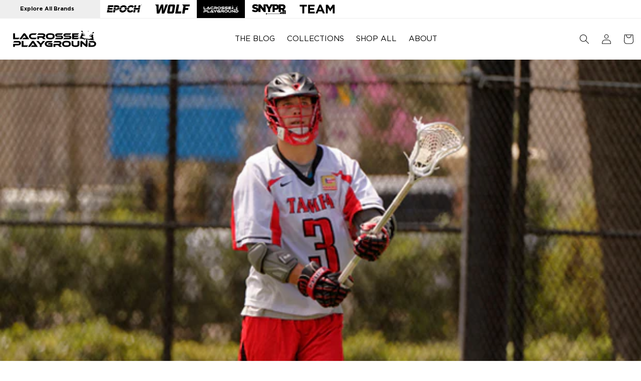

--- FILE ---
content_type: text/html; charset=utf-8
request_url: https://lacrosseplayground.com/blogs/news/ssc-champs-lead-way-with-10-all-ssc-selections
body_size: 27656
content:


<!doctype html>
<html class="no-js" lang="en">
  <head>
    <meta charset="utf-8">
    <meta http-equiv="X-UA-Compatible" content="IE=edge">
    <meta name="viewport" content="width=device-width,initial-scale=1">
    <meta name="theme-color" content="">
    <link rel="canonical" href="https://lacrosseplayground.com/blogs/news/ssc-champs-lead-way-with-10-all-ssc-selections">
    <script src="//lacrosseplayground.com/cdn/shop/t/10/assets/jquery.min.js?v=147293088974801289311714140545"></script>
    <script src="//lacrosseplayground.com/cdn/shop/t/10/assets/genie.js?v=112301129396758512661714140545" defer></script>

    <link
      rel="stylesheet"
      href="https://cdnjs.cloudflare.com/ajax/libs/font-awesome/6.5.1/css/all.min.css"
      integrity="sha512-DTOQO9RWCH3ppGqcWaEA1BIZOC6xxalwEsw9c2QQeAIftl+Vegovlnee1c9QX4TctnWMn13TZye+giMm8e2LwA=="
      crossorigin="anonymous"
      referrerpolicy="no-referrer"
    ><link rel="icon" type="image/png" href="//lacrosseplayground.com/cdn/shop/files/lacrosse_playground_web_top_menu_1024x1024_7a4b6fc5-9773-468b-b444-18b8a4842a17.svg?crop=center&height=32&v=1705957548&width=32">
    <title>
      SSC Champs Lead Way with 10 All-SSC Selections
 &ndash; Lacrosse Playground</title>

    
      <meta name="description" content="MELBOURNE, Fla. - The University of Tampa, Sunshine State Conference regular season champions for the second straight season, boast 10 all-SSC awards. In all, 42 men&#39;s lacrosse student-athletes were recognized as all-SSC.Florida Southern&#39;s Dane Sorensen was selected Player of the Year. Rollins&#39; Jake Hogan was named Fre">
    

    

<meta property="og:site_name" content="Lacrosse Playground">
<meta property="og:url" content="https://lacrosseplayground.com/blogs/news/ssc-champs-lead-way-with-10-all-ssc-selections">
<meta property="og:title" content="SSC Champs Lead Way with 10 All-SSC Selections">
<meta property="og:type" content="article">
<meta property="og:description" content="MELBOURNE, Fla. - The University of Tampa, Sunshine State Conference regular season champions for the second straight season, boast 10 all-SSC awards. In all, 42 men&#39;s lacrosse student-athletes were recognized as all-SSC.Florida Southern&#39;s Dane Sorensen was selected Player of the Year. Rollins&#39; Jake Hogan was named Fre"><meta property="og:image" content="http://lacrosseplayground.com/cdn/shop/articles/d8802a93ea6e213b7c20918ddb2944e2.jpg?v=1710562209">
  <meta property="og:image:secure_url" content="https://lacrosseplayground.com/cdn/shop/articles/d8802a93ea6e213b7c20918ddb2944e2.jpg?v=1710562209">
  <meta property="og:image:width" content="620">
  <meta property="og:image:height" content="448"><meta name="twitter:site" content="@LaxPlayground"><meta name="twitter:card" content="summary_large_image">
<meta name="twitter:title" content="SSC Champs Lead Way with 10 All-SSC Selections">
<meta name="twitter:description" content="MELBOURNE, Fla. - The University of Tampa, Sunshine State Conference regular season champions for the second straight season, boast 10 all-SSC awards. In all, 42 men&#39;s lacrosse student-athletes were recognized as all-SSC.Florida Southern&#39;s Dane Sorensen was selected Player of the Year. Rollins&#39; Jake Hogan was named Fre">


    <script src="//lacrosseplayground.com/cdn/shop/t/10/assets/constants.js?v=58251544750838685771714140545" defer="defer"></script>
    <script src="//lacrosseplayground.com/cdn/shop/t/10/assets/pubsub.js?v=158357773527763999511714140544" defer="defer"></script>
    <script src="//lacrosseplayground.com/cdn/shop/t/10/assets/global.js?v=145191833082444781271715674845" defer="defer"></script>
    <script src="//lacrosseplayground.com/cdn/shop/t/10/assets/custom.js?v=139840014671505715251714140545" defer="defer"></script><script src="//lacrosseplayground.com/cdn/shop/t/10/assets/animations.js?v=114255849464433187621714140548" defer="defer"></script><script>
  const boostSDAssetFileURL = "\/\/lacrosseplayground.com\/cdn\/shop\/t\/10\/assets\/boost_sd_assets_file_url.gif?1404";
  window.boostSDAssetFileURL = boostSDAssetFileURL;

  if (window.boostSDAppConfig) {
    window.boostSDAppConfig.generalSettings.custom_js_asset_url = "//lacrosseplayground.com/cdn/shop/t/10/assets/boost-sd-custom.js?v=160962118398746674481714140545";
    window.boostSDAppConfig.generalSettings.custom_css_asset_url = "//lacrosseplayground.com/cdn/shop/t/10/assets/boost-sd-custom.css?v=72809539502277619291714140545";
  }

  
</script>

    <script>window.performance && window.performance.mark && window.performance.mark('shopify.content_for_header.start');</script><meta name="google-site-verification" content="NUfBIc5slODE8iUZESJLaEWMlOXrdJHcmLZ-4QzSa_Y">
<meta id="shopify-digital-wallet" name="shopify-digital-wallet" content="/60919775368/digital_wallets/dialog">
<meta name="shopify-checkout-api-token" content="efb689abd4de1c1991b529bc7cf6fdac">
<meta id="in-context-paypal-metadata" data-shop-id="60919775368" data-venmo-supported="true" data-environment="production" data-locale="en_US" data-paypal-v4="true" data-currency="USD">
<link rel="alternate" type="application/atom+xml" title="Feed" href="/blogs/news.atom" />
<script async="async" src="/checkouts/internal/preloads.js?locale=en-US"></script>
<script id="shopify-features" type="application/json">{"accessToken":"efb689abd4de1c1991b529bc7cf6fdac","betas":["rich-media-storefront-analytics"],"domain":"lacrosseplayground.com","predictiveSearch":true,"shopId":60919775368,"locale":"en"}</script>
<script>var Shopify = Shopify || {};
Shopify.shop = "lacrosse-playground.myshopify.com";
Shopify.locale = "en";
Shopify.currency = {"active":"USD","rate":"1.0"};
Shopify.country = "US";
Shopify.theme = {"name":"epochlacrosse\/lacross-playground-production","id":132406050952,"schema_name":"Dawn","schema_version":"10.0.0","theme_store_id":null,"role":"main"};
Shopify.theme.handle = "null";
Shopify.theme.style = {"id":null,"handle":null};
Shopify.cdnHost = "lacrosseplayground.com/cdn";
Shopify.routes = Shopify.routes || {};
Shopify.routes.root = "/";</script>
<script type="module">!function(o){(o.Shopify=o.Shopify||{}).modules=!0}(window);</script>
<script>!function(o){function n(){var o=[];function n(){o.push(Array.prototype.slice.apply(arguments))}return n.q=o,n}var t=o.Shopify=o.Shopify||{};t.loadFeatures=n(),t.autoloadFeatures=n()}(window);</script>
<script id="shop-js-analytics" type="application/json">{"pageType":"article"}</script>
<script defer="defer" async type="module" src="//lacrosseplayground.com/cdn/shopifycloud/shop-js/modules/v2/client.init-shop-cart-sync_Bc8-qrdt.en.esm.js"></script>
<script defer="defer" async type="module" src="//lacrosseplayground.com/cdn/shopifycloud/shop-js/modules/v2/chunk.common_CmNk3qlo.esm.js"></script>
<script type="module">
  await import("//lacrosseplayground.com/cdn/shopifycloud/shop-js/modules/v2/client.init-shop-cart-sync_Bc8-qrdt.en.esm.js");
await import("//lacrosseplayground.com/cdn/shopifycloud/shop-js/modules/v2/chunk.common_CmNk3qlo.esm.js");

  window.Shopify.SignInWithShop?.initShopCartSync?.({"fedCMEnabled":true,"windoidEnabled":true});

</script>
<script>(function() {
  var isLoaded = false;
  function asyncLoad() {
    if (isLoaded) return;
    isLoaded = true;
    var urls = ["https:\/\/cdn.nfcube.com\/instafeed-5b61d21e462a0f7db3d90e079631dc2f.js?shop=lacrosse-playground.myshopify.com"];
    for (var i = 0; i < urls.length; i++) {
      var s = document.createElement('script');
      s.type = 'text/javascript';
      s.async = true;
      s.src = urls[i];
      var x = document.getElementsByTagName('script')[0];
      x.parentNode.insertBefore(s, x);
    }
  };
  if(window.attachEvent) {
    window.attachEvent('onload', asyncLoad);
  } else {
    window.addEventListener('load', asyncLoad, false);
  }
})();</script>
<script id="__st">var __st={"a":60919775368,"offset":-14400,"reqid":"e67525ca-d7e7-47c7-8286-ff395761269c-1762031832","pageurl":"lacrosseplayground.com\/blogs\/news\/ssc-champs-lead-way-with-10-all-ssc-selections","s":"articles-560213328008","u":"57b82bb8a738","p":"article","rtyp":"article","rid":560213328008};</script>
<script>window.ShopifyPaypalV4VisibilityTracking = true;</script>
<script id="captcha-bootstrap">!function(){'use strict';const t='contact',e='account',n='new_comment',o=[[t,t],['blogs',n],['comments',n],[t,'customer']],c=[[e,'customer_login'],[e,'guest_login'],[e,'recover_customer_password'],[e,'create_customer']],r=t=>t.map((([t,e])=>`form[action*='/${t}']:not([data-nocaptcha='true']) input[name='form_type'][value='${e}']`)).join(','),a=t=>()=>t?[...document.querySelectorAll(t)].map((t=>t.form)):[];function s(){const t=[...o],e=r(t);return a(e)}const i='password',u='form_key',d=['recaptcha-v3-token','g-recaptcha-response','h-captcha-response',i],f=()=>{try{return window.sessionStorage}catch{return}},m='__shopify_v',_=t=>t.elements[u];function p(t,e,n=!1){try{const o=window.sessionStorage,c=JSON.parse(o.getItem(e)),{data:r}=function(t){const{data:e,action:n}=t;return t[m]||n?{data:e,action:n}:{data:t,action:n}}(c);for(const[e,n]of Object.entries(r))t.elements[e]&&(t.elements[e].value=n);n&&o.removeItem(e)}catch(o){console.error('form repopulation failed',{error:o})}}const l='form_type',E='cptcha';function T(t){t.dataset[E]=!0}const w=window,h=w.document,L='Shopify',v='ce_forms',y='captcha';let A=!1;((t,e)=>{const n=(g='f06e6c50-85a8-45c8-87d0-21a2b65856fe',I='https://cdn.shopify.com/shopifycloud/storefront-forms-hcaptcha/ce_storefront_forms_captcha_hcaptcha.v1.5.2.iife.js',D={infoText:'Protected by hCaptcha',privacyText:'Privacy',termsText:'Terms'},(t,e,n)=>{const o=w[L][v],c=o.bindForm;if(c)return c(t,g,e,D).then(n);var r;o.q.push([[t,g,e,D],n]),r=I,A||(h.body.append(Object.assign(h.createElement('script'),{id:'captcha-provider',async:!0,src:r})),A=!0)});var g,I,D;w[L]=w[L]||{},w[L][v]=w[L][v]||{},w[L][v].q=[],w[L][y]=w[L][y]||{},w[L][y].protect=function(t,e){n(t,void 0,e),T(t)},Object.freeze(w[L][y]),function(t,e,n,w,h,L){const[v,y,A,g]=function(t,e,n){const i=e?o:[],u=t?c:[],d=[...i,...u],f=r(d),m=r(i),_=r(d.filter((([t,e])=>n.includes(e))));return[a(f),a(m),a(_),s()]}(w,h,L),I=t=>{const e=t.target;return e instanceof HTMLFormElement?e:e&&e.form},D=t=>v().includes(t);t.addEventListener('submit',(t=>{const e=I(t);if(!e)return;const n=D(e)&&!e.dataset.hcaptchaBound&&!e.dataset.recaptchaBound,o=_(e),c=g().includes(e)&&(!o||!o.value);(n||c)&&t.preventDefault(),c&&!n&&(function(t){try{if(!f())return;!function(t){const e=f();if(!e)return;const n=_(t);if(!n)return;const o=n.value;o&&e.removeItem(o)}(t);const e=Array.from(Array(32),(()=>Math.random().toString(36)[2])).join('');!function(t,e){_(t)||t.append(Object.assign(document.createElement('input'),{type:'hidden',name:u})),t.elements[u].value=e}(t,e),function(t,e){const n=f();if(!n)return;const o=[...t.querySelectorAll(`input[type='${i}']`)].map((({name:t})=>t)),c=[...d,...o],r={};for(const[a,s]of new FormData(t).entries())c.includes(a)||(r[a]=s);n.setItem(e,JSON.stringify({[m]:1,action:t.action,data:r}))}(t,e)}catch(e){console.error('failed to persist form',e)}}(e),e.submit())}));const S=(t,e)=>{t&&!t.dataset[E]&&(n(t,e.some((e=>e===t))),T(t))};for(const o of['focusin','change'])t.addEventListener(o,(t=>{const e=I(t);D(e)&&S(e,y())}));const B=e.get('form_key'),M=e.get(l),P=B&&M;t.addEventListener('DOMContentLoaded',(()=>{const t=y();if(P)for(const e of t)e.elements[l].value===M&&p(e,B);[...new Set([...A(),...v().filter((t=>'true'===t.dataset.shopifyCaptcha))])].forEach((e=>S(e,t)))}))}(h,new URLSearchParams(w.location.search),n,t,e,['guest_login'])})(!0,!0)}();</script>
<script integrity="sha256-52AcMU7V7pcBOXWImdc/TAGTFKeNjmkeM1Pvks/DTgc=" data-source-attribution="shopify.loadfeatures" defer="defer" src="//lacrosseplayground.com/cdn/shopifycloud/storefront/assets/storefront/load_feature-81c60534.js" crossorigin="anonymous"></script>
<script data-source-attribution="shopify.dynamic_checkout.dynamic.init">var Shopify=Shopify||{};Shopify.PaymentButton=Shopify.PaymentButton||{isStorefrontPortableWallets:!0,init:function(){window.Shopify.PaymentButton.init=function(){};var t=document.createElement("script");t.src="https://lacrosseplayground.com/cdn/shopifycloud/portable-wallets/latest/portable-wallets.en.js",t.type="module",document.head.appendChild(t)}};
</script>
<script data-source-attribution="shopify.dynamic_checkout.buyer_consent">
  function portableWalletsHideBuyerConsent(e){var t=document.getElementById("shopify-buyer-consent"),n=document.getElementById("shopify-subscription-policy-button");t&&n&&(t.classList.add("hidden"),t.setAttribute("aria-hidden","true"),n.removeEventListener("click",e))}function portableWalletsShowBuyerConsent(e){var t=document.getElementById("shopify-buyer-consent"),n=document.getElementById("shopify-subscription-policy-button");t&&n&&(t.classList.remove("hidden"),t.removeAttribute("aria-hidden"),n.addEventListener("click",e))}window.Shopify?.PaymentButton&&(window.Shopify.PaymentButton.hideBuyerConsent=portableWalletsHideBuyerConsent,window.Shopify.PaymentButton.showBuyerConsent=portableWalletsShowBuyerConsent);
</script>
<script data-source-attribution="shopify.dynamic_checkout.cart.bootstrap">document.addEventListener("DOMContentLoaded",(function(){function t(){return document.querySelector("shopify-accelerated-checkout-cart, shopify-accelerated-checkout")}if(t())Shopify.PaymentButton.init();else{new MutationObserver((function(e,n){t()&&(Shopify.PaymentButton.init(),n.disconnect())})).observe(document.body,{childList:!0,subtree:!0})}}));
</script>
<link id="shopify-accelerated-checkout-styles" rel="stylesheet" media="screen" href="https://lacrosseplayground.com/cdn/shopifycloud/portable-wallets/latest/accelerated-checkout-backwards-compat.css" crossorigin="anonymous">
<style id="shopify-accelerated-checkout-cart">
        #shopify-buyer-consent {
  margin-top: 1em;
  display: inline-block;
  width: 100%;
}

#shopify-buyer-consent.hidden {
  display: none;
}

#shopify-subscription-policy-button {
  background: none;
  border: none;
  padding: 0;
  text-decoration: underline;
  font-size: inherit;
  cursor: pointer;
}

#shopify-subscription-policy-button::before {
  box-shadow: none;
}

      </style>
<script id="sections-script" data-sections="header" defer="defer" src="//lacrosseplayground.com/cdn/shop/t/10/compiled_assets/scripts.js?1404"></script>
<script>window.performance && window.performance.mark && window.performance.mark('shopify.content_for_header.end');</script>


    <style data-shopify>
            @font-face {
  font-family: Assistant;
  font-weight: 400;
  font-style: normal;
  font-display: swap;
  src: url("//lacrosseplayground.com/cdn/fonts/assistant/assistant_n4.9120912a469cad1cc292572851508ca49d12e768.woff2?h1=bGFjcm9zc2UtcGxheWdyb3VuZC5hY2NvdW50Lm15c2hvcGlmeS5jb20&h2=bGFjcm9zc2VwbGF5Z3JvdW5kLmNvbQ&hmac=df2921c4e0bea943093fb128af266d06bd7d0c20f906cb293db5ac09841a2e01") format("woff2"),
       url("//lacrosseplayground.com/cdn/fonts/assistant/assistant_n4.6e9875ce64e0fefcd3f4446b7ec9036b3ddd2985.woff?h1=bGFjcm9zc2UtcGxheWdyb3VuZC5hY2NvdW50Lm15c2hvcGlmeS5jb20&h2=bGFjcm9zc2VwbGF5Z3JvdW5kLmNvbQ&hmac=f4793d4554db2ee1dcfba54f63ab13a9e6d561f21a36b29bd2026db485b7f1bc") format("woff");
}

            @font-face {
  font-family: Assistant;
  font-weight: 700;
  font-style: normal;
  font-display: swap;
  src: url("//lacrosseplayground.com/cdn/fonts/assistant/assistant_n7.bf44452348ec8b8efa3aa3068825305886b1c83c.woff2?h1=bGFjcm9zc2UtcGxheWdyb3VuZC5hY2NvdW50Lm15c2hvcGlmeS5jb20&h2=bGFjcm9zc2VwbGF5Z3JvdW5kLmNvbQ&hmac=bef9eae4d1ebc6c562fcdf7298eddf3289c4e37fd5876e3b2412d62723756ac6") format("woff2"),
       url("//lacrosseplayground.com/cdn/fonts/assistant/assistant_n7.0c887fee83f6b3bda822f1150b912c72da0f7b64.woff?h1=bGFjcm9zc2UtcGxheWdyb3VuZC5hY2NvdW50Lm15c2hvcGlmeS5jb20&h2=bGFjcm9zc2VwbGF5Z3JvdW5kLmNvbQ&hmac=a393aa89860d448af10ec9bc2a7b92e0d63f20b178a2c3cc862b61efbaef9eae") format("woff");
}

            
            
            @font-face {
  font-family: Assistant;
  font-weight: 400;
  font-style: normal;
  font-display: swap;
  src: url("//lacrosseplayground.com/cdn/fonts/assistant/assistant_n4.9120912a469cad1cc292572851508ca49d12e768.woff2?h1=bGFjcm9zc2UtcGxheWdyb3VuZC5hY2NvdW50Lm15c2hvcGlmeS5jb20&h2=bGFjcm9zc2VwbGF5Z3JvdW5kLmNvbQ&hmac=df2921c4e0bea943093fb128af266d06bd7d0c20f906cb293db5ac09841a2e01") format("woff2"),
       url("//lacrosseplayground.com/cdn/fonts/assistant/assistant_n4.6e9875ce64e0fefcd3f4446b7ec9036b3ddd2985.woff?h1=bGFjcm9zc2UtcGxheWdyb3VuZC5hY2NvdW50Lm15c2hvcGlmeS5jb20&h2=bGFjcm9zc2VwbGF5Z3JvdW5kLmNvbQ&hmac=f4793d4554db2ee1dcfba54f63ab13a9e6d561f21a36b29bd2026db485b7f1bc") format("woff");
}


            
              :root,
              .color-background-1 {
                --color-background: 255,255,255;
              
                --gradient-background: #ffffff;
              
              --color-foreground: 18,18,18;
              --color-shadow: 18,18,18;
              --color-button: 18,18,18;
              --color-button-text: 255,255,255;
              --color-secondary-button: 255,255,255;
              --color-secondary-button-text: 18,18,18;
              --color-link: 18,18,18;
              --color-badge-foreground: 18,18,18;
              --color-badge-background: 255,255,255;
              --color-badge-border: 18,18,18;
              --payment-terms-background-color: rgb(255 255 255);
            }
            
              
              .color-background-2 {
                --color-background: 243,243,243;
              
                --gradient-background: #f3f3f3;
              
              --color-foreground: 18,18,18;
              --color-shadow: 18,18,18;
              --color-button: 18,18,18;
              --color-button-text: 243,243,243;
              --color-secondary-button: 243,243,243;
              --color-secondary-button-text: 18,18,18;
              --color-link: 18,18,18;
              --color-badge-foreground: 18,18,18;
              --color-badge-background: 243,243,243;
              --color-badge-border: 18,18,18;
              --payment-terms-background-color: rgb(243 243 243);
            }
            
              
              .color-inverse {
                --color-background: 0,0,0;
              
                --gradient-background: #000000;
              
              --color-foreground: 255,255,255;
              --color-shadow: 0,0,0;
              --color-button: 0,0,0;
              --color-button-text: 0,0,0;
              --color-secondary-button: 0,0,0;
              --color-secondary-button-text: 255,255,255;
              --color-link: 255,255,255;
              --color-badge-foreground: 255,255,255;
              --color-badge-background: 0,0,0;
              --color-badge-border: 255,255,255;
              --payment-terms-background-color: rgb(0 0 0);
            }
            
              
              .color-accent-1 {
                --color-background: 255,255,255;
              
                --gradient-background: #ffffff;
              
              --color-foreground: 255,255,255;
              --color-shadow: 18,18,18;
              --color-button: 255,255,255;
              --color-button-text: 18,18,18;
              --color-secondary-button: 255,255,255;
              --color-secondary-button-text: 255,255,255;
              --color-link: 255,255,255;
              --color-badge-foreground: 255,255,255;
              --color-badge-background: 255,255,255;
              --color-badge-border: 255,255,255;
              --payment-terms-background-color: rgb(255 255 255);
            }
            
              
              .color-accent-2 {
                --color-background: 0,0,0;
              
                --gradient-background: #000000;
              
              --color-foreground: 255,255,255;
              --color-shadow: 18,18,18;
              --color-button: 0,0,0;
              --color-button-text: 0,0,0;
              --color-secondary-button: 0,0,0;
              --color-secondary-button-text: 0,0,0;
              --color-link: 0,0,0;
              --color-badge-foreground: 255,255,255;
              --color-badge-background: 0,0,0;
              --color-badge-border: 255,255,255;
              --payment-terms-background-color: rgb(0 0 0);
            }
            
              
              .color-scheme-40a0f102-c752-41b6-bfeb-0775308e08eb {
                --color-background: 255,255,255;
              
                --gradient-background: #ffffff;
              
              --color-foreground: 18,18,18;
              --color-shadow: 18,18,18;
              --color-button: 18,18,18;
              --color-button-text: 255,255,255;
              --color-secondary-button: 255,255,255;
              --color-secondary-button-text: 18,18,18;
              --color-link: 18,18,18;
              --color-badge-foreground: 18,18,18;
              --color-badge-background: 255,255,255;
              --color-badge-border: 18,18,18;
              --payment-terms-background-color: rgb(255 255 255);
            }
            
              
              .color-scheme-38a76726-e21d-4d5c-ac61-b347e1f23e1c {
                --color-background: 0,0,0;
              
                --gradient-background: rgba(0,0,0,0);
              
              --color-foreground: 255,255,255;
              --color-shadow: 18,18,18;
              --color-button: 18,18,18;
              --color-button-text: 255,255,255;
              --color-secondary-button: 0,0,0;
              --color-secondary-button-text: 18,18,18;
              --color-link: 18,18,18;
              --color-badge-foreground: 255,255,255;
              --color-badge-background: 0,0,0;
              --color-badge-border: 255,255,255;
              --payment-terms-background-color: rgb(0 0 0);
            }
            

            body, .color-background-1, .color-background-2, .color-inverse, .color-accent-1, .color-accent-2, .color-scheme-40a0f102-c752-41b6-bfeb-0775308e08eb, .color-scheme-38a76726-e21d-4d5c-ac61-b347e1f23e1c {
              color: rgba(var(--color-foreground), 0.75);
              background-color: rgb(var(--color-background));
            }
      #synoptive.select {
          max-width: 600px;
          margin: 0 auto;
      }
            .synoptive .action_panel:hover{
              color: #c7d80c;
            }
            .synoptive .price{
              color: #8c9906 !important;
            }
            .fancybox-bg:empty{
              display:block;
            }
            .el-approval-container .title {
              font-size: 2.5rem !important;
              margin-bottom: 0;
            }
            .el-approval-container .el-shipping {
              font-size: 3.0rem !important;

            }
            .el-approval-container .el-box{
              display:inline-block;
            }
            .synoptive .question_label, .synoptive.select .header_label{
              font-size:20px !important;
            }
            :root {
              --font-body-family: Assistant, sans-serif;
              --font-body-style: normal;
              --font-body-weight: 400;
              --font-body-weight-bold: 700;

              --font-heading-family: Assistant, sans-serif;
              --font-heading-style: normal;
              --font-heading-weight: 400;

              --font-body-scale: 1.0;
              --font-heading-scale: 1.3;

              --media-padding: px;
              --media-border-opacity: 0.05;
              --media-border-width: 1px;
              --media-radius: 0px;
              --media-shadow-opacity: 0.0;
              --media-shadow-horizontal-offset: 0px;
              --media-shadow-vertical-offset: 0px;
              --media-shadow-blur-radius: 5px;
              --media-shadow-visible: 0;

              --page-width: 160rem;
              --page-width-margin: 0rem;

              --product-card-image-padding: 0.0rem;
              --product-card-corner-radius: 0.0rem;
              --product-card-text-alignment: left;
              --product-card-border-width: 0.0rem;
              --product-card-border-opacity: 0.1;
              --product-card-shadow-opacity: 0.0;
              --product-card-shadow-visible: 0;
              --product-card-shadow-horizontal-offset: 0.0rem;
              --product-card-shadow-vertical-offset: 0.4rem;
              --product-card-shadow-blur-radius: 0.5rem;

              --collection-card-image-padding: 0.0rem;
              --collection-card-corner-radius: 0.0rem;
              --collection-card-text-alignment: left;
              --collection-card-border-width: 0.0rem;
              --collection-card-border-opacity: 0.1;
              --collection-card-shadow-opacity: 0.0;
              --collection-card-shadow-visible: 0;
              --collection-card-shadow-horizontal-offset: 0.0rem;
              --collection-card-shadow-vertical-offset: 0.4rem;
              --collection-card-shadow-blur-radius: 0.5rem;

              --blog-card-image-padding: 0.0rem;
              --blog-card-corner-radius: 0.0rem;
              --blog-card-text-alignment: left;
              --blog-card-border-width: 0.0rem;
              --blog-card-border-opacity: 0.1;
              --blog-card-shadow-opacity: 0.0;
              --blog-card-shadow-visible: 0;
              --blog-card-shadow-horizontal-offset: 0.0rem;
              --blog-card-shadow-vertical-offset: 0.4rem;
              --blog-card-shadow-blur-radius: 0.5rem;

              --badge-corner-radius: 4.0rem;

              --popup-border-width: 1px;
              --popup-border-opacity: 0.1;
              --popup-corner-radius: 0px;
              --popup-shadow-opacity: 0.0;
              --popup-shadow-horizontal-offset: 0px;
              --popup-shadow-vertical-offset: 4px;
              --popup-shadow-blur-radius: 5px;

              --drawer-border-width: 1px;
              --drawer-border-opacity: 0.1;
              --drawer-shadow-opacity: 0.0;
              --drawer-shadow-horizontal-offset: 0px;
              --drawer-shadow-vertical-offset: 4px;
              --drawer-shadow-blur-radius: 5px;

              --spacing-sections-desktop: 0px;
              --spacing-sections-mobile: 0px;

              --grid-desktop-vertical-spacing: 8px;
              --grid-desktop-horizontal-spacing: 8px;
              --grid-mobile-vertical-spacing: 4px;
              --grid-mobile-horizontal-spacing: 4px;

              --text-boxes-border-opacity: 0.1;
              --text-boxes-border-width: 0px;
              --text-boxes-radius: 0px;
              --text-boxes-shadow-opacity: 0.0;
              --text-boxes-shadow-visible: 0;
              --text-boxes-shadow-horizontal-offset: 0px;
              --text-boxes-shadow-vertical-offset: 0px;
              --text-boxes-shadow-blur-radius: 5px;

              --buttons-radius: 0px;
              --buttons-radius-outset: 0px;
              --buttons-border-width: 1px;
              --buttons-border-opacity: 1.0;
              --buttons-shadow-opacity: 0.0;
              --buttons-shadow-visible: 0;
              --buttons-shadow-horizontal-offset: 0px;
              --buttons-shadow-vertical-offset: 4px;
              --buttons-shadow-blur-radius: 5px;
              --buttons-border-offset: 0px;

              --inputs-radius: 0px;
              --inputs-border-width: 1px;
              --inputs-border-opacity: 0.55;
              --inputs-shadow-opacity: 0.0;
              --inputs-shadow-horizontal-offset: 0px;
              --inputs-margin-offset: 0px;
              --inputs-shadow-vertical-offset: 4px;
              --inputs-shadow-blur-radius: 5px;
              --inputs-radius-outset: 0px;

              --variant-pills-radius: 40px;
              --variant-pills-border-width: 1px;
              --variant-pills-border-opacity: 0.55;
              --variant-pills-shadow-opacity: 0.0;
              --variant-pills-shadow-horizontal-offset: 0px;
              --variant-pills-shadow-vertical-offset: 4px;
              --variant-pills-shadow-blur-radius: 5px;
            }

            *,
            *::before,
            *::after {
              box-sizing: inherit;
            }

            html {
              box-sizing: border-box;
              font-size: calc(var(--font-body-scale) * 62.5%);
              height: 100%;
            }

            body {
              display: grid;
              grid-template-rows: auto auto 1fr auto;
              grid-template-columns: 100%;
              min-height: 100%;
              margin: 0;
              font-size: 1.5rem;
              letter-spacing: 0.06rem;
              line-height: calc(1 + 0.8 / var(--font-body-scale));
              font-family: var(--font-body-family);
              font-style: var(--font-body-style);
              font-weight: var(--font-body-weight);
            }

            @media screen and (min-width: 750px) {
              body {
                font-size: 1.6rem;
              }
            }
            .loadingspinner {
            display:block !important;
            margin: 4rem 50%;
              pointer-events: none;
              width: 2.5em;
              height: 2.5em;
              border: 0.4em solid transparent;
              border-color: #eee;
              border-top-color: #3E67EC;
              border-radius: 50%;
              animation: loadingspin 1s linear infinite;
            }

            @keyframes loadingspin {
              100% {
              transform: rotate(360deg)
              }
            }
    </style>
    <style type="text/css">
  @font-face {
    font-family: "kiro";
    src: url("https://cdn.shopify.com/s/files/1/0765/6272/7228/files/Kiro-ExtraBold.woff2?v=1688389007")
        format("woff2"),
      url("https://cdn.shopify.com/s/files/1/0765/6272/7228/files/Kiro-ExtraBold.woff?v=1688389006")
        format("woff");
    font-style: normal;
    font-display: swap;
  }
  @font-face {
    font-family: "Gotham Book";
    src: url("//lacrosseplayground.com/cdn/shop/files/Gotham-Book.woff2?v=10038040951725116219")
        format("woff2"),
      url("//lacrosseplayground.com/cdn/shop/files/Gotham-Book.woff?v=13319402613693349944")
        format("woff");
    
  }
  @font-face {
    font-family: 'Gotham-Bold';
    font-weight:bold;
    src: url("//lacrosseplayground.com/cdn/shop/files/Gotham-Boldnorml.woff2?v=7309747889103895087")
        format("woff2"),
      url("//lacrosseplayground.com/cdn/shop/files/Gotham-Boldnorml.woff?v=4041933876927087790")
        format("woff");
  }
    @font-face {
    font-family: 'Gotham BoldItalic';
    font-weight:bold;
    src: url("//lacrosseplayground.com/cdn/shop/files/Gotham-BoldItalic.woff2?v=15709386042943747302")
        format("woff2"),
      url("//lacrosseplayground.com/cdn/shop/files/Gotham-BoldItalic.woff?v=5516735413494008602")
        format("woff");
  }
</style>

    <link href="//lacrosseplayground.com/cdn/shop/t/10/assets/swiper-bundle.min.css?v=55754961042815831971714140544" rel="stylesheet" type="text/css" media="all" />
    <link href="//lacrosseplayground.com/cdn/shop/t/10/assets/base.css?v=6887022759520901691714140545" rel="stylesheet" type="text/css" media="all" />
    <link href="//lacrosseplayground.com/cdn/shop/t/10/assets/thegenielab.css?v=89596733748452336781714593598" rel="stylesheet" type="text/css" media="all" />
    <link href="//lacrosseplayground.com/cdn/shop/t/10/assets/custom-search.css?v=20214096163200602971714140545" rel="stylesheet" type="text/css" media="all" />
    
<link
        rel="stylesheet"
        href="//lacrosseplayground.com/cdn/shop/t/10/assets/component-predictive-search.css?v=118923337488134913561714140546"
        media="print"
        onload="this.media='all'"
      ><script>
      document.documentElement.className = document.documentElement.className.replace('no-js', 'js');
      if (Shopify.designMode) {
        document.documentElement.classList.add('shopify-design-mode');
      }
    </script>

    <script
      src="https://cdnjs.cloudflare.com/ajax/libs/handlebars.js/4.7.6/handlebars.min.js"
      integrity="sha512-zT3zHcFYbQwjHdKjCu6OMmETx8fJA9S7E6W7kBeFxultf75OPTYUJigEKX58qgyQMi1m1EgenfjMXlRZG8BXaw=="
      crossorigin="anonymous"
    ></script>

    <script src="//lacrosseplayground.com/cdn/shop/t/10/assets/loadingoverlay.min.js?v=177913645461972037571714140546" type="text/javascript"></script>
    <script src="//lacrosseplayground.com/cdn/shop/t/10/assets/notify.min.js?v=156142361784137306701714140544" type="text/javascript"></script>
    <link href="//lacrosseplayground.com/cdn/shop/t/10/assets/jquery-toast.css?v=172185076761411837591715596088" rel="stylesheet" type="text/css" media="all" />
    <link href="//lacrosseplayground.com/cdn/shop/t/10/assets/slick.css?v=98340474046176884051714140544" rel="stylesheet" type="text/css" media="all" />
    <link href="//lacrosseplayground.com/cdn/shop/t/10/assets/slick-theme.css?v=32634791206664543141714140546" rel="stylesheet" type="text/css" media="all" />
    <script src="//lacrosseplayground.com/cdn/shop/t/10/assets/slick.js?v=18270799639888039791714140544" type="text/javascript"></script>
    <script src="//lacrosseplayground.com/cdn/shop/t/10/assets/genie.js?v=112301129396758512661714140545" defer="defer"></script>

    
    <script src="//lacrosseplayground.com/cdn/shop/t/10/assets/jquery-toast.js?v=149090505162525909991715596088" defer="defer"></script>
    <script src="//lacrosseplayground.com/cdn/shop/t/10/assets/SharedCart.js?v=152432324276190342471720095185" defer="defer"></script>
    <script src="//lacrosseplayground.com/cdn/shop/t/10/assets/SharedCartDrawer.js?v=131502624485030949081715674995" defer="defer"></script>
    <script src="//lacrosseplayground.com/cdn/shop/t/10/assets/SharedCartPage.js?v=41339425489216198251715674995" defer="defer"></script>
    
    <script src="//lacrosseplayground.com/cdn/shop/t/10/assets/swiper-bundle.min.js?v=115785340122829458061714140546" type="text/javascript"></script>
    <link href="//lacrosseplayground.com/cdn/shop/t/10/assets/genie-pages-templates.css?v=56802975416896147671714140546" rel="stylesheet" type="text/css" media="all" />
<script>

</script><link href="https://monorail-edge.shopifysvc.com" rel="dns-prefetch">
<script>(function(){if ("sendBeacon" in navigator && "performance" in window) {try {var session_token_from_headers = performance.getEntriesByType('navigation')[0].serverTiming.find(x => x.name == '_s').description;} catch {var session_token_from_headers = undefined;}var session_cookie_matches = document.cookie.match(/_shopify_s=([^;]*)/);var session_token_from_cookie = session_cookie_matches && session_cookie_matches.length === 2 ? session_cookie_matches[1] : "";var session_token = session_token_from_headers || session_token_from_cookie || "";function handle_abandonment_event(e) {var entries = performance.getEntries().filter(function(entry) {return /monorail-edge.shopifysvc.com/.test(entry.name);});if (!window.abandonment_tracked && entries.length === 0) {window.abandonment_tracked = true;var currentMs = Date.now();var navigation_start = performance.timing.navigationStart;var payload = {shop_id: 60919775368,url: window.location.href,navigation_start,duration: currentMs - navigation_start,session_token,page_type: "article"};window.navigator.sendBeacon("https://monorail-edge.shopifysvc.com/v1/produce", JSON.stringify({schema_id: "online_store_buyer_site_abandonment/1.1",payload: payload,metadata: {event_created_at_ms: currentMs,event_sent_at_ms: currentMs}}));}}window.addEventListener('pagehide', handle_abandonment_event);}}());</script>
<script id="web-pixels-manager-setup">(function e(e,d,r,n,o){if(void 0===o&&(o={}),!Boolean(null===(a=null===(i=window.Shopify)||void 0===i?void 0:i.analytics)||void 0===a?void 0:a.replayQueue)){var i,a;window.Shopify=window.Shopify||{};var t=window.Shopify;t.analytics=t.analytics||{};var s=t.analytics;s.replayQueue=[],s.publish=function(e,d,r){return s.replayQueue.push([e,d,r]),!0};try{self.performance.mark("wpm:start")}catch(e){}var l=function(){var e={modern:/Edge?\/(1{2}[4-9]|1[2-9]\d|[2-9]\d{2}|\d{4,})\.\d+(\.\d+|)|Firefox\/(1{2}[4-9]|1[2-9]\d|[2-9]\d{2}|\d{4,})\.\d+(\.\d+|)|Chrom(ium|e)\/(9{2}|\d{3,})\.\d+(\.\d+|)|(Maci|X1{2}).+ Version\/(15\.\d+|(1[6-9]|[2-9]\d|\d{3,})\.\d+)([,.]\d+|)( \(\w+\)|)( Mobile\/\w+|) Safari\/|Chrome.+OPR\/(9{2}|\d{3,})\.\d+\.\d+|(CPU[ +]OS|iPhone[ +]OS|CPU[ +]iPhone|CPU IPhone OS|CPU iPad OS)[ +]+(15[._]\d+|(1[6-9]|[2-9]\d|\d{3,})[._]\d+)([._]\d+|)|Android:?[ /-](13[3-9]|1[4-9]\d|[2-9]\d{2}|\d{4,})(\.\d+|)(\.\d+|)|Android.+Firefox\/(13[5-9]|1[4-9]\d|[2-9]\d{2}|\d{4,})\.\d+(\.\d+|)|Android.+Chrom(ium|e)\/(13[3-9]|1[4-9]\d|[2-9]\d{2}|\d{4,})\.\d+(\.\d+|)|SamsungBrowser\/([2-9]\d|\d{3,})\.\d+/,legacy:/Edge?\/(1[6-9]|[2-9]\d|\d{3,})\.\d+(\.\d+|)|Firefox\/(5[4-9]|[6-9]\d|\d{3,})\.\d+(\.\d+|)|Chrom(ium|e)\/(5[1-9]|[6-9]\d|\d{3,})\.\d+(\.\d+|)([\d.]+$|.*Safari\/(?![\d.]+ Edge\/[\d.]+$))|(Maci|X1{2}).+ Version\/(10\.\d+|(1[1-9]|[2-9]\d|\d{3,})\.\d+)([,.]\d+|)( \(\w+\)|)( Mobile\/\w+|) Safari\/|Chrome.+OPR\/(3[89]|[4-9]\d|\d{3,})\.\d+\.\d+|(CPU[ +]OS|iPhone[ +]OS|CPU[ +]iPhone|CPU IPhone OS|CPU iPad OS)[ +]+(10[._]\d+|(1[1-9]|[2-9]\d|\d{3,})[._]\d+)([._]\d+|)|Android:?[ /-](13[3-9]|1[4-9]\d|[2-9]\d{2}|\d{4,})(\.\d+|)(\.\d+|)|Mobile Safari.+OPR\/([89]\d|\d{3,})\.\d+\.\d+|Android.+Firefox\/(13[5-9]|1[4-9]\d|[2-9]\d{2}|\d{4,})\.\d+(\.\d+|)|Android.+Chrom(ium|e)\/(13[3-9]|1[4-9]\d|[2-9]\d{2}|\d{4,})\.\d+(\.\d+|)|Android.+(UC? ?Browser|UCWEB|U3)[ /]?(15\.([5-9]|\d{2,})|(1[6-9]|[2-9]\d|\d{3,})\.\d+)\.\d+|SamsungBrowser\/(5\.\d+|([6-9]|\d{2,})\.\d+)|Android.+MQ{2}Browser\/(14(\.(9|\d{2,})|)|(1[5-9]|[2-9]\d|\d{3,})(\.\d+|))(\.\d+|)|K[Aa][Ii]OS\/(3\.\d+|([4-9]|\d{2,})\.\d+)(\.\d+|)/},d=e.modern,r=e.legacy,n=navigator.userAgent;return n.match(d)?"modern":n.match(r)?"legacy":"unknown"}(),u="modern"===l?"modern":"legacy",c=(null!=n?n:{modern:"",legacy:""})[u],f=function(e){return[e.baseUrl,"/wpm","/b",e.hashVersion,"modern"===e.buildTarget?"m":"l",".js"].join("")}({baseUrl:d,hashVersion:r,buildTarget:u}),m=function(e){var d=e.version,r=e.bundleTarget,n=e.surface,o=e.pageUrl,i=e.monorailEndpoint;return{emit:function(e){var a=e.status,t=e.errorMsg,s=(new Date).getTime(),l=JSON.stringify({metadata:{event_sent_at_ms:s},events:[{schema_id:"web_pixels_manager_load/3.1",payload:{version:d,bundle_target:r,page_url:o,status:a,surface:n,error_msg:t},metadata:{event_created_at_ms:s}}]});if(!i)return console&&console.warn&&console.warn("[Web Pixels Manager] No Monorail endpoint provided, skipping logging."),!1;try{return self.navigator.sendBeacon.bind(self.navigator)(i,l)}catch(e){}var u=new XMLHttpRequest;try{return u.open("POST",i,!0),u.setRequestHeader("Content-Type","text/plain"),u.send(l),!0}catch(e){return console&&console.warn&&console.warn("[Web Pixels Manager] Got an unhandled error while logging to Monorail."),!1}}}}({version:r,bundleTarget:l,surface:e.surface,pageUrl:self.location.href,monorailEndpoint:e.monorailEndpoint});try{o.browserTarget=l,function(e){var d=e.src,r=e.async,n=void 0===r||r,o=e.onload,i=e.onerror,a=e.sri,t=e.scriptDataAttributes,s=void 0===t?{}:t,l=document.createElement("script"),u=document.querySelector("head"),c=document.querySelector("body");if(l.async=n,l.src=d,a&&(l.integrity=a,l.crossOrigin="anonymous"),s)for(var f in s)if(Object.prototype.hasOwnProperty.call(s,f))try{l.dataset[f]=s[f]}catch(e){}if(o&&l.addEventListener("load",o),i&&l.addEventListener("error",i),u)u.appendChild(l);else{if(!c)throw new Error("Did not find a head or body element to append the script");c.appendChild(l)}}({src:f,async:!0,onload:function(){if(!function(){var e,d;return Boolean(null===(d=null===(e=window.Shopify)||void 0===e?void 0:e.analytics)||void 0===d?void 0:d.initialized)}()){var d=window.webPixelsManager.init(e)||void 0;if(d){var r=window.Shopify.analytics;r.replayQueue.forEach((function(e){var r=e[0],n=e[1],o=e[2];d.publishCustomEvent(r,n,o)})),r.replayQueue=[],r.publish=d.publishCustomEvent,r.visitor=d.visitor,r.initialized=!0}}},onerror:function(){return m.emit({status:"failed",errorMsg:"".concat(f," has failed to load")})},sri:function(e){var d=/^sha384-[A-Za-z0-9+/=]+$/;return"string"==typeof e&&d.test(e)}(c)?c:"",scriptDataAttributes:o}),m.emit({status:"loading"})}catch(e){m.emit({status:"failed",errorMsg:(null==e?void 0:e.message)||"Unknown error"})}}})({shopId: 60919775368,storefrontBaseUrl: "https://lacrosseplayground.com",extensionsBaseUrl: "https://extensions.shopifycdn.com/cdn/shopifycloud/web-pixels-manager",monorailEndpoint: "https://monorail-edge.shopifysvc.com/unstable/produce_batch",surface: "storefront-renderer",enabledBetaFlags: ["2dca8a86"],webPixelsConfigList: [{"id":"466616456","configuration":"{\"config\":\"{\\\"pixel_id\\\":\\\"GT-MQ7M7392\\\",\\\"target_country\\\":\\\"US\\\",\\\"gtag_events\\\":[{\\\"type\\\":\\\"purchase\\\",\\\"action_label\\\":\\\"MC-6YCYN57QYW\\\"},{\\\"type\\\":\\\"page_view\\\",\\\"action_label\\\":\\\"MC-6YCYN57QYW\\\"},{\\\"type\\\":\\\"view_item\\\",\\\"action_label\\\":\\\"MC-6YCYN57QYW\\\"}],\\\"enable_monitoring_mode\\\":false}\"}","eventPayloadVersion":"v1","runtimeContext":"OPEN","scriptVersion":"b2a88bafab3e21179ed38636efcd8a93","type":"APP","apiClientId":1780363,"privacyPurposes":[],"dataSharingAdjustments":{"protectedCustomerApprovalScopes":["read_customer_address","read_customer_email","read_customer_name","read_customer_personal_data","read_customer_phone"]}},{"id":"shopify-app-pixel","configuration":"{}","eventPayloadVersion":"v1","runtimeContext":"STRICT","scriptVersion":"0450","apiClientId":"shopify-pixel","type":"APP","privacyPurposes":["ANALYTICS","MARKETING"]},{"id":"shopify-custom-pixel","eventPayloadVersion":"v1","runtimeContext":"LAX","scriptVersion":"0450","apiClientId":"shopify-pixel","type":"CUSTOM","privacyPurposes":["ANALYTICS","MARKETING"]}],isMerchantRequest: false,initData: {"shop":{"name":"Lacrosse Playground","paymentSettings":{"currencyCode":"USD"},"myshopifyDomain":"lacrosse-playground.myshopify.com","countryCode":"US","storefrontUrl":"https:\/\/lacrosseplayground.com"},"customer":null,"cart":null,"checkout":null,"productVariants":[],"purchasingCompany":null},},"https://lacrosseplayground.com/cdn","5303c62bw494ab25dp0d72f2dcm48e21f5a",{"modern":"","legacy":""},{"shopId":"60919775368","storefrontBaseUrl":"https:\/\/lacrosseplayground.com","extensionBaseUrl":"https:\/\/extensions.shopifycdn.com\/cdn\/shopifycloud\/web-pixels-manager","surface":"storefront-renderer","enabledBetaFlags":"[\"2dca8a86\"]","isMerchantRequest":"false","hashVersion":"5303c62bw494ab25dp0d72f2dcm48e21f5a","publish":"custom","events":"[[\"page_viewed\",{}]]"});</script><script>
  window.ShopifyAnalytics = window.ShopifyAnalytics || {};
  window.ShopifyAnalytics.meta = window.ShopifyAnalytics.meta || {};
  window.ShopifyAnalytics.meta.currency = 'USD';
  var meta = {"page":{"pageType":"article","resourceType":"article","resourceId":560213328008}};
  for (var attr in meta) {
    window.ShopifyAnalytics.meta[attr] = meta[attr];
  }
</script>
<script class="analytics">
  (function () {
    var customDocumentWrite = function(content) {
      var jquery = null;

      if (window.jQuery) {
        jquery = window.jQuery;
      } else if (window.Checkout && window.Checkout.$) {
        jquery = window.Checkout.$;
      }

      if (jquery) {
        jquery('body').append(content);
      }
    };

    var hasLoggedConversion = function(token) {
      if (token) {
        return document.cookie.indexOf('loggedConversion=' + token) !== -1;
      }
      return false;
    }

    var setCookieIfConversion = function(token) {
      if (token) {
        var twoMonthsFromNow = new Date(Date.now());
        twoMonthsFromNow.setMonth(twoMonthsFromNow.getMonth() + 2);

        document.cookie = 'loggedConversion=' + token + '; expires=' + twoMonthsFromNow;
      }
    }

    var trekkie = window.ShopifyAnalytics.lib = window.trekkie = window.trekkie || [];
    if (trekkie.integrations) {
      return;
    }
    trekkie.methods = [
      'identify',
      'page',
      'ready',
      'track',
      'trackForm',
      'trackLink'
    ];
    trekkie.factory = function(method) {
      return function() {
        var args = Array.prototype.slice.call(arguments);
        args.unshift(method);
        trekkie.push(args);
        return trekkie;
      };
    };
    for (var i = 0; i < trekkie.methods.length; i++) {
      var key = trekkie.methods[i];
      trekkie[key] = trekkie.factory(key);
    }
    trekkie.load = function(config) {
      trekkie.config = config || {};
      trekkie.config.initialDocumentCookie = document.cookie;
      var first = document.getElementsByTagName('script')[0];
      var script = document.createElement('script');
      script.type = 'text/javascript';
      script.onerror = function(e) {
        var scriptFallback = document.createElement('script');
        scriptFallback.type = 'text/javascript';
        scriptFallback.onerror = function(error) {
                var Monorail = {
      produce: function produce(monorailDomain, schemaId, payload) {
        var currentMs = new Date().getTime();
        var event = {
          schema_id: schemaId,
          payload: payload,
          metadata: {
            event_created_at_ms: currentMs,
            event_sent_at_ms: currentMs
          }
        };
        return Monorail.sendRequest("https://" + monorailDomain + "/v1/produce", JSON.stringify(event));
      },
      sendRequest: function sendRequest(endpointUrl, payload) {
        // Try the sendBeacon API
        if (window && window.navigator && typeof window.navigator.sendBeacon === 'function' && typeof window.Blob === 'function' && !Monorail.isIos12()) {
          var blobData = new window.Blob([payload], {
            type: 'text/plain'
          });

          if (window.navigator.sendBeacon(endpointUrl, blobData)) {
            return true;
          } // sendBeacon was not successful

        } // XHR beacon

        var xhr = new XMLHttpRequest();

        try {
          xhr.open('POST', endpointUrl);
          xhr.setRequestHeader('Content-Type', 'text/plain');
          xhr.send(payload);
        } catch (e) {
          console.log(e);
        }

        return false;
      },
      isIos12: function isIos12() {
        return window.navigator.userAgent.lastIndexOf('iPhone; CPU iPhone OS 12_') !== -1 || window.navigator.userAgent.lastIndexOf('iPad; CPU OS 12_') !== -1;
      }
    };
    Monorail.produce('monorail-edge.shopifysvc.com',
      'trekkie_storefront_load_errors/1.1',
      {shop_id: 60919775368,
      theme_id: 132406050952,
      app_name: "storefront",
      context_url: window.location.href,
      source_url: "//lacrosseplayground.com/cdn/s/trekkie.storefront.5ad93876886aa0a32f5bade9f25632a26c6f183a.min.js"});

        };
        scriptFallback.async = true;
        scriptFallback.src = '//lacrosseplayground.com/cdn/s/trekkie.storefront.5ad93876886aa0a32f5bade9f25632a26c6f183a.min.js';
        first.parentNode.insertBefore(scriptFallback, first);
      };
      script.async = true;
      script.src = '//lacrosseplayground.com/cdn/s/trekkie.storefront.5ad93876886aa0a32f5bade9f25632a26c6f183a.min.js';
      first.parentNode.insertBefore(script, first);
    };
    trekkie.load(
      {"Trekkie":{"appName":"storefront","development":false,"defaultAttributes":{"shopId":60919775368,"isMerchantRequest":null,"themeId":132406050952,"themeCityHash":"13332111028856587203","contentLanguage":"en","currency":"USD"},"isServerSideCookieWritingEnabled":true,"monorailRegion":"shop_domain","enabledBetaFlags":["f0df213a"]},"Session Attribution":{},"S2S":{"facebookCapiEnabled":false,"source":"trekkie-storefront-renderer","apiClientId":580111}}
    );

    var loaded = false;
    trekkie.ready(function() {
      if (loaded) return;
      loaded = true;

      window.ShopifyAnalytics.lib = window.trekkie;

      var originalDocumentWrite = document.write;
      document.write = customDocumentWrite;
      try { window.ShopifyAnalytics.merchantGoogleAnalytics.call(this); } catch(error) {};
      document.write = originalDocumentWrite;

      window.ShopifyAnalytics.lib.page(null,{"pageType":"article","resourceType":"article","resourceId":560213328008,"shopifyEmitted":true});

      var match = window.location.pathname.match(/checkouts\/(.+)\/(thank_you|post_purchase)/)
      var token = match? match[1]: undefined;
      if (!hasLoggedConversion(token)) {
        setCookieIfConversion(token);
        
      }
    });


        var eventsListenerScript = document.createElement('script');
        eventsListenerScript.async = true;
        eventsListenerScript.src = "//lacrosseplayground.com/cdn/shopifycloud/storefront/assets/shop_events_listener-b8f524ab.js";
        document.getElementsByTagName('head')[0].appendChild(eventsListenerScript);

})();</script>
<script
  defer
  src="https://lacrosseplayground.com/cdn/shopifycloud/perf-kit/shopify-perf-kit-2.1.1.min.js"
  data-application="storefront-renderer"
  data-shop-id="60919775368"
  data-render-region="gcp-us-central1"
  data-page-type="article"
  data-theme-instance-id="132406050952"
  data-theme-name="Dawn"
  data-theme-version="10.0.0"
  data-monorail-region="shop_domain"
  data-resource-timing-sampling-rate="10"
  data-shs="true"
  data-shs-beacon="true"
  data-shs-export-with-fetch="true"
  data-shs-logs-sample-rate="1"
></script>
</head>

  <body class="template_article gradient animate--hover-default">
    <a class="skip-to-content-link button visually-hidden" href="#MainContent">
      Skip to content
    </a>

<script src="//lacrosseplayground.com/cdn/shop/t/10/assets/cart.js?v=43192389214243173781714140546" defer="defer"></script>

<style>
  .drawer {
    visibility: hidden;
  }
</style>

<cart-drawer class="drawer is-empty">
  <div id="CartDrawer" class="cart-drawer ">
    <div id="CartDrawer-Overlay" class="cart-drawer__overlay"></div>
    <div
      class="drawer__inner"
      role="dialog"
      aria-modal="true"
      aria-label="Your cart"
      tabindex="-1"
    >

        <div class="drawer__inner-empty" >
          <div class="cart-drawer__warnings center">
            <div class="cart-drawer__empty-content">
              <h2 class="cart__empty-text">Your cart is empty</h2>
              <button
                class="drawer__close"
                type="button"
                onclick="this.closest('cart-drawer').close()"
                aria-label="Close"
              >
                <svg
  xmlns="http://www.w3.org/2000/svg"
  aria-hidden="true"
  focusable="false"
  class="icon icon-close"
  fill="none"
  viewBox="0 0 18 17"
>
  <path d="M.865 15.978a.5.5 0 00.707.707l7.433-7.431 7.579 7.282a.501.501 0 00.846-.37.5.5 0 00-.153-.351L9.712 8.546l7.417-7.416a.5.5 0 10-.707-.708L8.991 7.853 1.413.573a.5.5 0 10-.693.72l7.563 7.268-7.418 7.417z" fill="currentColor">
</svg>

              </button>
              <a href="/collections/all" class="button">
                Continue shopping
              </a><p class="cart__login-title h3">Have an account?</p>
                <p class="cart__login-paragraph">
                  <a href="/account/login" class="link underlined-link">Log in</a> to check out faster.
                </p></div>
          </div></div>

      <div class="drawer__header">
        <h2 class="drawer__heading">Your cart</h2>
        <button
          class="drawer__close"
          type="button"
          onclick="this.closest('cart-drawer').close()"
          aria-label="Close"
        >
          <svg
  xmlns="http://www.w3.org/2000/svg"
  aria-hidden="true"
  focusable="false"
  class="icon icon-close"
  fill="none"
  viewBox="0 0 18 17"
>
  <path d="M.865 15.978a.5.5 0 00.707.707l7.433-7.431 7.579 7.282a.501.501 0 00.846-.37.5.5 0 00-.153-.351L9.712 8.546l7.417-7.416a.5.5 0 10-.707-.708L8.991 7.853 1.413.573a.5.5 0 10-.693.72l7.563 7.268-7.418 7.417z" fill="currentColor">
</svg>

        </button>
      </div>
      <cart-drawer-items
        
          class=" is-empty"
        
      >
        <form
          action="/cart"
          id="CartDrawer-Form"
          class="cart__contents cart-drawer__form"
          method="post"
        >
          <div id="CartDrawer-CartItems" style="display: none" class="drawer__contents js-contents">

              <div class="drawer__cart-items-wrapper">
                <table class="cart-items" role="table">
                  <thead role="rowgroup">
                    <tr role="row">
                      <th id="CartDrawer-ColumnProductImage" role="columnheader">
                        <span class="visually-hidden">Product image</span>
                      </th>
                      <th
                        id="CartDrawer-ColumnProduct"
                        class="caption-with-letter-spacing"
                        scope="col"
                        role="columnheader"
                      >
                        Product
                      </th>
                      <th
                        id="CartDrawer-ColumnTotal"
                        class="right caption-with-letter-spacing"
                        scope="col"
                        role="columnheader"
                      >
                        Total
                      </th>
                      <th id="CartDrawer-ColumnQuantity" role="columnheader">
                        <span class="visually-hidden">Quantity</span>
                      </th>
                    </tr>
                  </thead>

                  <tbody role="rowgroup">
                  <tr id="line-item_example" style="display: none" class="cart-item"  role="row">
                    <td class="cart-item__media" role="cell" headers="CartDrawer-ColumnProductImage">
                      <img
                              class="cart-item__image"
                              src="https://cdn.shopify.com/shopifycloud/shopify/assets/no-image-100-c91dd4bdb56513f2cbf4fc15436ca35e9d4ecd014546c8d421b1aece861dfecf_92x.gif"
                              alt="Product Image"
                              loading="lazy"
                              width="150"
                              height="Liquid error (snippets/cart-drawer line 120): divided by 0"
                      >
                    </td>

                    <td class="cart-item__details" role="cell" headers="CartDrawer-ColumnProduct">
                      <p class="vendor-name caption-with-letter-spacing light" style="display: none"></p>
                      <a href="/products/hex-lacrosse-ball-packswolf?variant=47442129715476"
                         class="cart-item__name h4 break">Hex Lacrosse Ball Packs(Wolf)</a>
                      <div class="product-option price">

                      </div>
                    </td>

                    <td class="cart-item__totals right" role="cell" headers="CartDrawer-ColumnTotal">
                      <div class="loading-overlay hidden">
                        <div class="loading-overlay__spinner">
                          <svg aria-hidden="true" focusable="false" class="spinner" viewBox="0 0 66 66" xmlns="http://www.w3.org/2000/svg">
                            <circle class="path" fill="none" stroke-width="6" cx="33" cy="33" r="30"></circle>
                          </svg>
                        </div>
                      </div>

                      <div class="cart-item__price-wrapper"><span class="price price--end">
                                $24.00
                              </span></div>
                    </td>

                    <td class="cart-item__quantity" role="cell" headers="CartDrawer-ColumnQuantity">
                      <div class="cart-item__quantity-wrapper">
                        <quantity-input class="quantity shared-cart cart-quantity">
                          <button class="quantity__button no-js-hidden disabled" name="minus" type="button">
                            <span class="visually-hidden">Decrease quantity for Hex Lacrosse Ball Packs(Wolf)</span>
                            <svg xmlns="http://www.w3.org/2000/svg" aria-hidden="true" focusable="false" class="icon icon-minus" fill="none" viewBox="0 0 10 2">
                              <path fill-rule="evenodd" clip-rule="evenodd" d="M.5 1C.5.7.7.5 1 .5h8a.5.5 0 110 1H1A.5.5 0 01.5 1z" fill="currentColor">
                              </path></svg>

                          </button>
                          <input class="quantity__input" type="number" data-quantity-variant-id="47442129715476" name="updates[]" value="1" data-cart-quantity="1" min="1" step="1" aria-label="Quantity for Hex Lacrosse Ball Packs(Wolf)" id="Drawer-quantity-1" data-index="1">
                          <button class="quantity__button no-js-hidden" name="plus" type="button">
                            <span class="visually-hidden">Increase quantity for Hex Lacrosse Ball Packs(Wolf)</span>
                            <svg xmlns="http://www.w3.org/2000/svg" aria-hidden="true" focusable="false" class="icon icon-plus" fill="none" viewBox="0 0 10 10">
                              <path fill-rule="evenodd" clip-rule="evenodd" d="M1 4.51a.5.5 0 000 1h3.5l.01 3.5a.5.5 0 001-.01V5.5l3.5-.01a.5.5 0 00-.01-1H5.5L5.49.99a.5.5 0 00-1 .01v3.5l-3.5.01H1z" fill="currentColor">
                              </path></svg>

                          </button>
                        </quantity-input>

                        <cart-remove-button  >
                          <button type="button" class="button button--tertiary cart-remove-button" aria-label="Remove Hex Lacrosse Ball Packs(Wolf) - 3 Pack / Optic Yellow">
                            <svg xmlns="http://www.w3.org/2000/svg" viewBox="0 0 16 16" aria-hidden="true" focusable="false" class="icon icon-remove">
                              <path d="M14 3h-3.53a3.07 3.07 0 00-.6-1.65C9.44.82 8.8.5 8 .5s-1.44.32-1.87.85A3.06 3.06 0 005.53 3H2a.5.5 0 000 1h1.25v10c0 .28.22.5.5.5h8.5a.5.5 0 00.5-.5V4H14a.5.5 0 000-1zM6.91 1.98c.23-.29.58-.48 1.09-.48s.85.19 1.09.48c.2.24.3.6.36 1.02h-2.9c.05-.42.17-.78.36-1.02zm4.84 11.52h-7.5V4h7.5v9.5z" fill="currentColor"></path>
                              <path d="M6.55 5.25a.5.5 0 00-.5.5v6a.5.5 0 001 0v-6a.5.5 0 00-.5-.5zM9.45 5.25a.5.5 0 00-.5.5v6a.5.5 0 001 0v-6a.5.5 0 00-.5-.5z" fill="currentColor"></path>
                            </svg>

                          </button>
                        </cart-remove-button>
                      </div>

                      <div id="CartDrawer-LineItemError-1" class="cart-item__error" role="alert">
                        <small class="cart-item__error-text"></small>
                        <svg aria-hidden="true" focusable="false" class="icon icon-error" viewBox="0 0 13 13">
                          <circle cx="6.5" cy="6.50049" r="5.5" stroke="white" stroke-width="2"></circle>
                          <circle cx="6.5" cy="6.5" r="5.5" fill="#EB001B" stroke="#EB001B" stroke-width="0.7"></circle>
                          <path d="M5.87413 3.52832L5.97439 7.57216H7.02713L7.12739 3.52832H5.87413ZM6.50076 9.66091C6.88091 9.66091 7.18169 9.37267 7.18169 9.00504C7.18169 8.63742 6.88091 8.34917 6.50076 8.34917C6.12061 8.34917 5.81982 8.63742 5.81982 9.00504C5.81982 9.37267 6.12061 9.66091 6.50076 9.66091Z" fill="white"></path>
                          <path d="M5.87413 3.17832H5.51535L5.52424 3.537L5.6245 7.58083L5.63296 7.92216H5.97439H7.02713H7.36856L7.37702 7.58083L7.47728 3.537L7.48617 3.17832H7.12739H5.87413ZM6.50076 10.0109C7.06121 10.0109 7.5317 9.57872 7.5317 9.00504C7.5317 8.43137 7.06121 7.99918 6.50076 7.99918C5.94031 7.99918 5.46982 8.43137 5.46982 9.00504C5.46982 9.57872 5.94031 10.0109 6.50076 10.0109Z" fill="white" stroke="#EB001B" stroke-width="0.7">
                          </path></svg>
                      </div>
                    </td>
                  </tr></tbody>
                </table>
              </div>

            <p id="CartDrawer-LiveRegionText" class="visually-hidden" role="status"></p>
            <p id="CartDrawer-LineItemStatus" class="visually-hidden" aria-hidden="true" role="status">
              Loading...
            </p>
          </div>
          <div id="CartDrawer-CartErrors" role="alert"></div>
        </form>
      </cart-drawer-items>
      <div class="drawer__footer"><!-- Start blocks -->
        <!-- Subtotals -->

        

        <!-- CTAs -->

        <div class="cart__ctas" >
          <noscript>
            <button type="submit" class="cart__update-button button button--secondary" form="CartDrawer-Form">
              Update
            </button>
          </noscript>

          <button
            type="submit"
            id="CartDrawer-Checkout"
            class="cart__checkout-button button"
            name="checkout"
            form="CartDrawer-Form"
            
              disabled
            
          >
            Check out
          </button>
        </div>
      </div>
    </div>
    <div class="upsell_drawer hidden">
      <div class="drawer__header">
        <h2 class="drawer__heading">More Offers</h2>

      </div>
        <div data-product="" data-store="epoch-sports-llc.myshopify.com" id="addons_container_drawer">
        </div>
    </div>
  </div>
</cart-drawer>

<script>
  document.addEventListener('DOMContentLoaded', function () {
    function isIE() {
      const ua = window.navigator.userAgent;
      const msie = ua.indexOf('MSIE ');
      const trident = ua.indexOf('Trident/');

      return msie > 0 || trident > 0;
    }

    if (!isIE()) return;
    const cartSubmitInput = document.createElement('input');
    cartSubmitInput.setAttribute('name', 'checkout');
    cartSubmitInput.setAttribute('type', 'hidden');
    document.querySelector('#cart').appendChild(cartSubmitInput);
    document.querySelector('#checkout').addEventListener('click', function (event) {
      document.querySelector('#cart').submit();
    });
  });
</script>
<!-- BEGIN sections: header-group -->
<div id="shopify-section-sections--16448089751688__announcement-bar" class="shopify-section shopify-section-group-header-group announcement-bar-section"><link href="//lacrosseplayground.com/cdn/shop/t/10/assets/component-slideshow.css?v=83743227411799112781714140546" rel="stylesheet" type="text/css" media="all" />
<link href="//lacrosseplayground.com/cdn/shop/t/10/assets/component-slider.css?v=111161022026324219651714140544" rel="stylesheet" type="text/css" media="all" />

<div
  class="utility-bar color-accent-1 gradient utility-bar--bottom-border"
  
></div>


</div><div id="shopify-section-sections--16448089751688__top-brands-logo" class="shopify-section shopify-section-group-header-group toplogos-bar-section">  <section class="section section--flush">
    <div class="brand-container">
      <header class="brand-header"><h2 class="heading">Explore All Brands</h2></header>
      <logo-list class="brand-list">
         <div class="brand-list__list">
        
          <div class="brand-list__item">
          <a 
            class="brand-list__item" 
            
              href="https://epochlacrosse.com/"
            >
          <img class="brand-list__image" alt="" src="//lacrosseplayground.com/cdn/shop/files/epoch_web_top_menu_1024x1024_f9f6c000-5b99-4661-82dd-4db6e60ec4b5_1024x1024.svg?v=1705957548">
          </a>
        </div>
          
          <div class="brand-list__item">
          <a 
            class="brand-list__item" 
            
              href="https://wolf-athletics.com/"
            >
          <img class="brand-list__image" alt="" src="//lacrosseplayground.com/cdn/shop/files/wolf_web_top_menu-01_1024x1024_33fc7b82-1310-4af6-ba51-b35277aa6ac3_1024x1024.svg?v=1705957548">
          </a>
        </div>
          
          <div class="brand-list__item">
          <a 
            class="brand-list__item" 
            
              href="https://lacrosseplayground.com/"
            >
          <img class="brand-list__image" alt="" src="//lacrosseplayground.com/cdn/shop/files/playground-white_1024x1024.svg?v=1706436998">
          </a>
        </div>
          
          <div class="brand-list__item">
          <a 
            class="brand-list__item" 
            
              href="https://snypr.com/"
            >
          <img class="brand-list__image" alt="" src="//lacrosseplayground.com/cdn/shop/files/snypr_web_top_menu-01_1024x1024_9f5b460e-b07f-40cc-a757-c29e8d74e94e_1024x1024.svg?v=1705957549">
          </a>
        </div>
          
          <div class="brand-list__item">
          <a 
            class="brand-list__item" 
            
              href="https://epochlacrosse.com/pages/epoch-team"
            >
          <img class="brand-list__image" alt="" src="//lacrosseplayground.com/cdn/shop/files/team_web_top_menu-01_1024x1024_09161586-50b1-460b-9bcf-9d9571051004_1024x1024.svg?v=1705957548">
          </a>
        </div>
          
           </div>
        </logo-list>
    </div>
    
</section>
<script src="https://cdnjs.cloudflare.com/ajax/libs/sweetalert/2.1.2/sweetalert.min.js" defer></script>
<script> 
  function confirmPopup(contentPopup,redirectUrl){
    swal(contentPopup, {
      buttons: ["Cancel", true],
    }).then((value) => {
      if(value){
        window.location=redirectUrl;
      }
    });  
  }
</script>
<style>
  .brand-list__item--active {
    background-color: #000;
  }
  .brand-container {
    display: grid;
    grid-template-columns: 200px 1fr;
    border-bottom: 1px solid #eee;
  }
  .brand-list__list {
    display: flex;
  }
  .brand-container .heading{
    color: #000;
    font-weight: 700;
    font-size: 11px;
    line-height: 12px;
    letter-spacing: 0;
    padding: 12px 12px 12px 0;
    position: relative;
    z-index: 2;
    text-align: center;
    text-transform: capitalize;
    margin:0;
  }
  .brand-list__item {
    display: flex;
    align-items: center;
    height: 36px;
  }
  .brand-container .brand-header {
    margin: 0;
    position: relative;
    background:#eee;
  }
  img.brand-list__image {
    height: 26px;
  }
@media screen and (min-width: 400px){
    .brand-list__item {
        padding: 0 5px;
    }
}
 .swal-button--confirm {
	background-color: rgba(var(--color-button), var(--alpha-button-background));
}
 .swal-button--confirm:not([disabled]):hover {
    background-color: rgba(var(--color-button), var(--alpha-button-background));
}
  .swal-text{
	/*font-family: "Gotham-Bold" !important;
    text-transform: uppercase;*/
    font-weight: bold;    
    letter-spacing: 0 !important;
	}
</style>

</div><div id="shopify-section-sections--16448089751688__header" class="shopify-section shopify-section-group-header-group section-header"><link rel="stylesheet" href="//lacrosseplayground.com/cdn/shop/t/10/assets/component-list-menu.css?v=151968516119678728991714140545" media="print" onload="this.media='all'">
<link rel="stylesheet" href="//lacrosseplayground.com/cdn/shop/t/10/assets/component-search.css?v=130382253973794904871714140544" media="print" onload="this.media='all'">
<link rel="stylesheet" href="//lacrosseplayground.com/cdn/shop/t/10/assets/component-menu-drawer.css?v=160161990486659892291714140545" media="print" onload="this.media='all'">
<link rel="stylesheet" href="//lacrosseplayground.com/cdn/shop/t/10/assets/component-cart-notification.css?v=54116361853792938221714140544" media="print" onload="this.media='all'">
<link rel="stylesheet" href="//lacrosseplayground.com/cdn/shop/t/10/assets/component-cart-items.css?v=4628327769354762111714140545" media="print" onload="this.media='all'"><link rel="stylesheet" href="//lacrosseplayground.com/cdn/shop/t/10/assets/component-price.css?v=38309221949022430541714140545" media="print" onload="this.media='all'">
  <link rel="stylesheet" href="//lacrosseplayground.com/cdn/shop/t/10/assets/component-loading-overlay.css?v=43236910203777044501714140545" media="print" onload="this.media='all'"><link href="//lacrosseplayground.com/cdn/shop/t/10/assets/component-cart-drawer.css?v=2414868725160861721714140546" rel="stylesheet" type="text/css" media="all" />
  <link href="//lacrosseplayground.com/cdn/shop/t/10/assets/component-cart.css?v=153960305647764813511714140545" rel="stylesheet" type="text/css" media="all" />
  <link href="//lacrosseplayground.com/cdn/shop/t/10/assets/component-totals.css?v=86168756436424464851714140547" rel="stylesheet" type="text/css" media="all" />
  <link href="//lacrosseplayground.com/cdn/shop/t/10/assets/component-price.css?v=38309221949022430541714140545" rel="stylesheet" type="text/css" media="all" />
  <link href="//lacrosseplayground.com/cdn/shop/t/10/assets/component-discounts.css?v=152760482443307489271714140544" rel="stylesheet" type="text/css" media="all" />
  <link href="//lacrosseplayground.com/cdn/shop/t/10/assets/component-loading-overlay.css?v=43236910203777044501714140545" rel="stylesheet" type="text/css" media="all" />
<noscript><link href="//lacrosseplayground.com/cdn/shop/t/10/assets/component-list-menu.css?v=151968516119678728991714140545" rel="stylesheet" type="text/css" media="all" /></noscript>
<noscript><link href="//lacrosseplayground.com/cdn/shop/t/10/assets/component-search.css?v=130382253973794904871714140544" rel="stylesheet" type="text/css" media="all" /></noscript>
<noscript><link href="//lacrosseplayground.com/cdn/shop/t/10/assets/component-menu-drawer.css?v=160161990486659892291714140545" rel="stylesheet" type="text/css" media="all" /></noscript>
<noscript><link href="//lacrosseplayground.com/cdn/shop/t/10/assets/component-cart-notification.css?v=54116361853792938221714140544" rel="stylesheet" type="text/css" media="all" /></noscript>
<noscript><link href="//lacrosseplayground.com/cdn/shop/t/10/assets/component-cart-items.css?v=4628327769354762111714140545" rel="stylesheet" type="text/css" media="all" /></noscript>

<style>
  header-drawer {
    justify-self: start;
    margin-left: -1.2rem;
  }@media screen and (min-width: 990px) {
      header-drawer {
        display: none;
      }
    }.menu-drawer-container {
    display: flex;
  }

  .list-menu {
    list-style: none;
    padding: 0;
    margin: 0;
  }

  .list-menu--inline {
    display: inline-flex;
    flex-wrap: wrap;
  }

  summary.list-menu__item {
    padding-right: 2.7rem;
  }

  .list-menu__item {
    display: flex;
    align-items: center;
    line-height: calc(1 + 0.3 / var(--font-body-scale));
  }

  .list-menu__item--link {
    text-decoration: none;
    padding-bottom: 1rem;
    padding-top: 1rem;
    line-height: calc(1 + 0.8 / var(--font-body-scale));
  }

  @media screen and (min-width: 750px) {
    .list-menu__item--link {
      padding-bottom: 0.5rem;
      padding-top: 0.5rem;
    }
  }
</style><style data-shopify>.header {
    padding-top: 10px;
    padding-bottom: 10px;
  }

  .section-header {
    position: sticky; /* This is for fixing a Safari z-index issue. PR #2147 */
    margin-bottom: 0px;
  }

  @media screen and (min-width: 750px) {
    .section-header {
      margin-bottom: 0px;
    }
  }

  @media screen and (min-width: 990px) {
    .header {
      padding-top: 20px;
      padding-bottom: 20px;
    }
  }</style><script src="//lacrosseplayground.com/cdn/shop/t/10/assets/details-disclosure.js?v=13653116266235556501714140546" defer="defer"></script>
<script src="//lacrosseplayground.com/cdn/shop/t/10/assets/details-modal.js?v=25581673532751508451714140545" defer="defer"></script>
<script src="//lacrosseplayground.com/cdn/shop/t/10/assets/cart-notification.js?v=133508293167896966491714140545" defer="defer"></script>
<script src="//lacrosseplayground.com/cdn/shop/t/10/assets/search-form.js?v=133129549252120666541714140545" defer="defer"></script><script src="//lacrosseplayground.com/cdn/shop/t/10/assets/cart-drawer.js?v=105077087914686398511714140545" defer="defer"></script><svg xmlns="http://www.w3.org/2000/svg" class="hidden">
  <symbol id="icon-search" viewbox="0 0 18 19" fill="none">
    <path fill-rule="evenodd" clip-rule="evenodd" d="M11.03 11.68A5.784 5.784 0 112.85 3.5a5.784 5.784 0 018.18 8.18zm.26 1.12a6.78 6.78 0 11.72-.7l5.4 5.4a.5.5 0 11-.71.7l-5.41-5.4z" fill="currentColor"/>
  </symbol>

  <symbol id="icon-reset" class="icon icon-close"  fill="none" viewBox="0 0 18 18" stroke="currentColor">
    <circle r="8.5" cy="9" cx="9" stroke-opacity="0.2"/>
    <path d="M6.82972 6.82915L1.17193 1.17097" stroke-linecap="round" stroke-linejoin="round" transform="translate(5 5)"/>
    <path d="M1.22896 6.88502L6.77288 1.11523" stroke-linecap="round" stroke-linejoin="round" transform="translate(5 5)"/>
  </symbol>

  <symbol id="icon-close" class="icon icon-close" fill="none" viewBox="0 0 18 17">
    <path d="M.865 15.978a.5.5 0 00.707.707l7.433-7.431 7.579 7.282a.501.501 0 00.846-.37.5.5 0 00-.153-.351L9.712 8.546l7.417-7.416a.5.5 0 10-.707-.708L8.991 7.853 1.413.573a.5.5 0 10-.693.72l7.563 7.268-7.418 7.417z" fill="currentColor">
  </symbol>
</svg><sticky-header data-sticky-type="always" class="header-wrapper color-background-1 gradient header-wrapper--border-bottom"><header class="header header--middle-left header--mobile-center page-width header--has-menu header--has-social header--has-account">

<header-drawer data-breakpoint="tablet">
  <details id="Details-menu-drawer-container" class="menu-drawer-container">
    <summary
      class="header__icon header__icon--menu header__icon--summary link focus-inset"
      aria-label="Menu"
    >
      <span>
        <svg
  xmlns="http://www.w3.org/2000/svg"
  aria-hidden="true"
  focusable="false"
  class="icon icon-hamburger"
  fill="none"
  viewBox="0 0 18 16"
>
  <path d="M1 .5a.5.5 0 100 1h15.71a.5.5 0 000-1H1zM.5 8a.5.5 0 01.5-.5h15.71a.5.5 0 010 1H1A.5.5 0 01.5 8zm0 7a.5.5 0 01.5-.5h15.71a.5.5 0 010 1H1a.5.5 0 01-.5-.5z" fill="currentColor">
</svg>

        <svg
  xmlns="http://www.w3.org/2000/svg"
  aria-hidden="true"
  focusable="false"
  class="icon icon-close"
  fill="none"
  viewBox="0 0 18 17"
>
  <path d="M.865 15.978a.5.5 0 00.707.707l7.433-7.431 7.579 7.282a.501.501 0 00.846-.37.5.5 0 00-.153-.351L9.712 8.546l7.417-7.416a.5.5 0 10-.707-.708L8.991 7.853 1.413.573a.5.5 0 10-.693.72l7.563 7.268-7.418 7.417z" fill="currentColor">
</svg>

      </span>
    </summary>
    <div id="menu-drawer" class="gradient menu-drawer motion-reduce">
      <div class="menu-drawer__inner-container">
        <div class="menu-drawer__navigation-container">
          <nav class="menu-drawer__navigation">
            <ul class="menu-drawer__menu has-submenu list-menu" role="list"><li><a
                      id="HeaderDrawer-the-blog"
                      href="/pages/the-blog"
                      class="menu-drawer__menu-item list-menu__item link link--text focus-inset"
                      
                    >
                      The Blog
                    </a></li><li><a
                      id="HeaderDrawer-collections"
                      href="/collections"
                      class="menu-drawer__menu-item list-menu__item link link--text focus-inset"
                      
                    >
                      Collections
                    </a></li><li><a
                      id="HeaderDrawer-shop-all"
                      href="/collections/all"
                      class="menu-drawer__menu-item list-menu__item link link--text focus-inset"
                      
                    >
                      Shop All
                    </a></li><li><a
                      id="HeaderDrawer-about"
                      href="/pages/about"
                      class="menu-drawer__menu-item list-menu__item link link--text focus-inset"
                      
                    >
                      About
                    </a></li></ul>
          </nav>
          <div class="menu-drawer__utility-links"><a
                href="/account/login"
                class="menu-drawer__account link focus-inset h5 medium-hide large-up-hide"
              >
                <svg
  xmlns="http://www.w3.org/2000/svg"
  aria-hidden="true"
  focusable="false"
  class="icon icon-account"
  fill="none"
  viewBox="0 0 18 19"
>
  <path fill-rule="evenodd" clip-rule="evenodd" d="M6 4.5a3 3 0 116 0 3 3 0 01-6 0zm3-4a4 4 0 100 8 4 4 0 000-8zm5.58 12.15c1.12.82 1.83 2.24 1.91 4.85H1.51c.08-2.6.79-4.03 1.9-4.85C4.66 11.75 6.5 11.5 9 11.5s4.35.26 5.58 1.15zM9 10.5c-2.5 0-4.65.24-6.17 1.35C1.27 12.98.5 14.93.5 18v.5h17V18c0-3.07-.77-5.02-2.33-6.15-1.52-1.1-3.67-1.35-6.17-1.35z" fill="currentColor">
</svg>

Log in</a><ul class="list list-social list-unstyled" role="list"><li class="list-social__item">
                  <a href="https://twitter.com/LaxPlayground" class="list-social__link link"><svg aria-hidden="true" focusable="false" class="icon icon-twitter" viewBox="0 0 18 15">
  <path fill="currentColor" d="M17.64 2.6a7.33 7.33 0 01-1.75 1.82c0 .05 0 .13.02.23l.02.23a9.97 9.97 0 01-1.69 5.54c-.57.85-1.24 1.62-2.02 2.28a9.09 9.09 0 01-2.82 1.6 10.23 10.23 0 01-8.9-.98c.34.02.61.04.83.04 1.64 0 3.1-.5 4.38-1.5a3.6 3.6 0 01-3.3-2.45A2.91 2.91 0 004 9.35a3.47 3.47 0 01-2.02-1.21 3.37 3.37 0 01-.8-2.22v-.03c.46.24.98.37 1.58.4a3.45 3.45 0 01-1.54-2.9c0-.61.14-1.2.45-1.79a9.68 9.68 0 003.2 2.6 10 10 0 004.08 1.07 3 3 0 01-.13-.8c0-.97.34-1.8 1.03-2.48A3.45 3.45 0 0112.4.96a3.49 3.49 0 012.54 1.1c.8-.15 1.54-.44 2.23-.85a3.4 3.4 0 01-1.54 1.94c.74-.1 1.4-.28 2.01-.54z">
</svg>
<span class="visually-hidden">Twitter</span>
                  </a>
                </li><li class="list-social__item">
                  <a href="https://www.facebook.com/LacrossePlayground" class="list-social__link link"><svg aria-hidden="true" focusable="false" class="icon icon-facebook" viewBox="0 0 18 18">
  <path fill="currentColor" d="M16.42.61c.27 0 .5.1.69.28.19.2.28.42.28.7v15.44c0 .27-.1.5-.28.69a.94.94 0 01-.7.28h-4.39v-6.7h2.25l.31-2.65h-2.56v-1.7c0-.4.1-.72.28-.93.18-.2.5-.32 1-.32h1.37V3.35c-.6-.06-1.27-.1-2.01-.1-1.01 0-1.83.3-2.45.9-.62.6-.93 1.44-.93 2.53v1.97H7.04v2.65h2.24V18H.98c-.28 0-.5-.1-.7-.28a.94.94 0 01-.28-.7V1.59c0-.27.1-.5.28-.69a.94.94 0 01.7-.28h15.44z">
</svg>
<span class="visually-hidden">Facebook</span>
                  </a>
                </li><li class="list-social__item">
                  <a href="https://www.instagram.com/lacrosseplayground/" class="list-social__link link"><svg aria-hidden="true" focusable="false" class="icon icon-instagram" viewBox="0 0 18 18">
  <path fill="currentColor" d="M8.77 1.58c2.34 0 2.62.01 3.54.05.86.04 1.32.18 1.63.3.41.17.7.35 1.01.66.3.3.5.6.65 1 .12.32.27.78.3 1.64.05.92.06 1.2.06 3.54s-.01 2.62-.05 3.54a4.79 4.79 0 01-.3 1.63c-.17.41-.35.7-.66 1.01-.3.3-.6.5-1.01.66-.31.12-.77.26-1.63.3-.92.04-1.2.05-3.54.05s-2.62 0-3.55-.05a4.79 4.79 0 01-1.62-.3c-.42-.16-.7-.35-1.01-.66-.31-.3-.5-.6-.66-1a4.87 4.87 0 01-.3-1.64c-.04-.92-.05-1.2-.05-3.54s0-2.62.05-3.54c.04-.86.18-1.32.3-1.63.16-.41.35-.7.66-1.01.3-.3.6-.5 1-.65.32-.12.78-.27 1.63-.3.93-.05 1.2-.06 3.55-.06zm0-1.58C6.39 0 6.09.01 5.15.05c-.93.04-1.57.2-2.13.4-.57.23-1.06.54-1.55 1.02C1 1.96.7 2.45.46 3.02c-.22.56-.37 1.2-.4 2.13C0 6.1 0 6.4 0 8.77s.01 2.68.05 3.61c.04.94.2 1.57.4 2.13.23.58.54 1.07 1.02 1.56.49.48.98.78 1.55 1.01.56.22 1.2.37 2.13.4.94.05 1.24.06 3.62.06 2.39 0 2.68-.01 3.62-.05.93-.04 1.57-.2 2.13-.41a4.27 4.27 0 001.55-1.01c.49-.49.79-.98 1.01-1.56.22-.55.37-1.19.41-2.13.04-.93.05-1.23.05-3.61 0-2.39 0-2.68-.05-3.62a6.47 6.47 0 00-.4-2.13 4.27 4.27 0 00-1.02-1.55A4.35 4.35 0 0014.52.46a6.43 6.43 0 00-2.13-.41A69 69 0 008.77 0z"/>
  <path fill="currentColor" d="M8.8 4a4.5 4.5 0 100 9 4.5 4.5 0 000-9zm0 7.43a2.92 2.92 0 110-5.85 2.92 2.92 0 010 5.85zM13.43 5a1.05 1.05 0 100-2.1 1.05 1.05 0 000 2.1z">
</svg>
<span class="visually-hidden">Instagram</span>
                  </a>
                </li><li class="list-social__item">
                  <a href="https://www.youtube.com/channel/UCQmbFNd-xbsXhN3o9zTRzFg" class="list-social__link link"><svg aria-hidden="true" focusable="false" class="icon icon-youtube" viewBox="0 0 100 70">
  <path d="M98 11c2 7.7 2 24 2 24s0 16.3-2 24a12.5 12.5 0 01-9 9c-7.7 2-39 2-39 2s-31.3 0-39-2a12.5 12.5 0 01-9-9c-2-7.7-2-24-2-24s0-16.3 2-24c1.2-4.4 4.6-7.8 9-9 7.7-2 39-2 39-2s31.3 0 39 2c4.4 1.2 7.8 4.6 9 9zM40 50l26-15-26-15v30z" fill="currentColor">
</svg>
<span class="visually-hidden">YouTube</span>
                  </a>
                </li><li class="list-social__item">
                  <a href="https://www.linkedin.com/company/lacrosse-playground/about/" class="list-social__link link"><svg width="1.8rem" height="1.8rem" viewBox="0 0 20 20" version="1.1" xmlns="http://www.w3.org/2000/svg" xmlns:xlink="http://www.w3.org/1999/xlink">
    <g id="Page-1" stroke="none" stroke-width="1" fill="" fill-rule="evenodd">
        <g id="Dribbble-Light-Preview" transform="translate(-180.000000, -7479.000000)" fill="currentColor">
            <g id="icons" transform="translate(56.000000, 160.000000)">
                <path d="M144,7339 L140,7339 L140,7332.001 C140,7330.081 139.153,7329.01 137.634,7329.01 C135.981,7329.01 135,7330.126 135,7332.001 L135,7339 L131,7339 L131,7326 L135,7326 L135,7327.462 C135,7327.462 136.255,7325.26 139.083,7325.26 C141.912,7325.26 144,7326.986 144,7330.558 L144,7339 L144,7339 Z M126.442,7323.921 C125.093,7323.921 124,7322.819 124,7321.46 C124,7320.102 125.093,7319 126.442,7319 C127.79,7319 128.883,7320.102 128.883,7321.46 C128.884,7322.819 127.79,7323.921 126.442,7323.921 L126.442,7323.921 Z M124,7339 L129,7339 L129,7326 L124,7326 L124,7339 Z" id="linkedin-[#161]">

</path>
            </g>
        </g>
    </g>
</svg><span class="visually-hidden">Vimeo</span>
                  </a>
                </li></ul>
          </div>
        </div>
      </div>
    </div>
  </details>
</header-drawer>
<a href="/" class="header__heading-link link link--text focus-inset"><div class="header__heading-logo-wrapper heading_logo_margin">
                
                <img src="//lacrosseplayground.com/cdn/shop/files/lacrosse_playground_web_top_menu_1024x1024_7a4b6fc5-9773-468b-b444-18b8a4842a17.svg?v=1705957548&amp;width=600" alt="Lacrosse Playground" srcset="//lacrosseplayground.com/cdn/shop/files/lacrosse_playground_web_top_menu_1024x1024_7a4b6fc5-9773-468b-b444-18b8a4842a17.svg?v=1705957548&amp;width=180 180w, //lacrosseplayground.com/cdn/shop/files/lacrosse_playground_web_top_menu_1024x1024_7a4b6fc5-9773-468b-b444-18b8a4842a17.svg?v=1705957548&amp;width=270 270w, //lacrosseplayground.com/cdn/shop/files/lacrosse_playground_web_top_menu_1024x1024_7a4b6fc5-9773-468b-b444-18b8a4842a17.svg?v=1705957548&amp;width=360 360w" width="180" height="61.4" loading="eager" class="header__heading-logo motion-reduce" sizes="(max-width: 360px) 50vw, 180px">
              </div></a>

<nav class="header__inline-menu">
  <ul class="list-menu list-menu--inline" role="list"><li class="mainLinks"><a
            id="HeaderMenu-the-blog"
            href="/pages/the-blog"
            class="header__menu-item list-menu__item link link--text focus-inset"
            
          >
            <span
            >The Blog</span>
          </a></li><li class="mainLinks"><a
            id="HeaderMenu-collections"
            href="/collections"
            class="header__menu-item list-menu__item link link--text focus-inset"
            
          >
            <span
            >Collections</span>
          </a></li><li class="mainLinks"><a
            id="HeaderMenu-shop-all"
            href="/collections/all"
            class="header__menu-item list-menu__item link link--text focus-inset"
            
          >
            <span
            >Shop All</span>
          </a></li><li class="mainLinks"><a
            id="HeaderMenu-about"
            href="/pages/about"
            class="header__menu-item list-menu__item link link--text focus-inset"
            
          >
            <span
            >About</span>
          </a></li></ul>
</nav>

<div class="header__icons">
      <div class="desktop-localization-wrapper">
</div>
      

<details-modal class="header__search">
  <details>
    <summary class="header__icon header__icon--search header__icon--summary link focus-inset modal__toggle" aria-haspopup="dialog" aria-label="Search">
      <span>
        <svg class="modal__toggle-open icon icon-search" aria-hidden="true" focusable="false">
          <use href="#icon-search">
        </svg>
        <svg class="modal__toggle-close icon icon-close" aria-hidden="true" focusable="false">
          <use href="#icon-close">
        </svg>
      </span>
    </summary>
    <div class="search-modal modal__content gradient" role="dialog" aria-modal="true" aria-label="Search">
      <div class="modal-overlay"></div>
      <div class="search-modal__content search-modal__content-bottom" tabindex="-1"><predictive-search class="search-modal__form" data-loading-text="Loading..."><form action="/search" method="get" role="search" class="search search-modal__form">
              <div class="field">
                <input class="search__input field__input"
                  id="Search-In-Modal"
                  type="search"
                  name="q"
                  value=""
                  placeholder="Search"role="combobox"
                    aria-expanded="false"
                    aria-owns="predictive-search-results"
                    aria-controls="predictive-search-results"
                    aria-haspopup="listbox"
                    aria-autocomplete="list"
                    autocorrect="off"
                    autocomplete="off"
                    autocapitalize="off"
                    spellcheck="false">
                <label class="field__label" for="Search-In-Modal">Search</label>
                <input type="hidden" name="options[prefix]" value="last">
                <button type="reset" class="reset__button field__button hidden" aria-label="Clear search term">
                  <svg class="icon icon-close" aria-hidden="true" focusable="false">
                    <use xlink:href="#icon-reset">
                  </svg>
                </button>
                <button class="search__button field__button" aria-label="Search">
                  <svg class="icon icon-search" aria-hidden="true" focusable="false">
                    <use href="#icon-search">
                  </svg>
                </button>
              </div><div class="predictive-search predictive-search--header" tabindex="-1" data-predictive-search>
                  <div class="predictive-search__loading-state">
                    <svg aria-hidden="true" focusable="false" class="spinner" viewBox="0 0 66 66" xmlns="http://www.w3.org/2000/svg">
                      <circle class="path" fill="none" stroke-width="6" cx="33" cy="33" r="30"></circle>
                    </svg>
                  </div>
                </div>

                <span class="predictive-search-status visually-hidden" role="status" aria-hidden="true"></span></form></predictive-search><button type="button" class="search-modal__close-button modal__close-button link link--text focus-inset" aria-label="Close">
          <svg class="icon icon-close" aria-hidden="true" focusable="false">
            <use href="#icon-close">
          </svg>
        </button>
      </div>
    </div>
  </details>
</details-modal>

<a href="/account/login" class="header__icon header__icon--account link focus-inset small-hide">
          <svg
  xmlns="http://www.w3.org/2000/svg"
  aria-hidden="true"
  focusable="false"
  class="icon icon-account"
  fill="none"
  viewBox="0 0 18 19"
>
  <path fill-rule="evenodd" clip-rule="evenodd" d="M6 4.5a3 3 0 116 0 3 3 0 01-6 0zm3-4a4 4 0 100 8 4 4 0 000-8zm5.58 12.15c1.12.82 1.83 2.24 1.91 4.85H1.51c.08-2.6.79-4.03 1.9-4.85C4.66 11.75 6.5 11.5 9 11.5s4.35.26 5.58 1.15zM9 10.5c-2.5 0-4.65.24-6.17 1.35C1.27 12.98.5 14.93.5 18v.5h17V18c0-3.07-.77-5.02-2.33-6.15-1.52-1.1-3.67-1.35-6.17-1.35z" fill="currentColor">
</svg>

          <span class="visually-hidden">Log in</span>
        </a><a href="/cart" class="header__icon header__icon--cart link focus-inset" id="cart-icon-bubble"><svg
  class="icon icon-cart-empty"
  aria-hidden="true"
  focusable="false"
  xmlns="http://www.w3.org/2000/svg"
  viewBox="0 0 40 40"
  fill="none"
>
  <path d="m15.75 11.8h-3.16l-.77 11.6a5 5 0 0 0 4.99 5.34h7.38a5 5 0 0 0 4.99-5.33l-.78-11.61zm0 1h-2.22l-.71 10.67a4 4 0 0 0 3.99 4.27h7.38a4 4 0 0 0 4-4.27l-.72-10.67h-2.22v.63a4.75 4.75 0 1 1 -9.5 0zm8.5 0h-7.5v.63a3.75 3.75 0 1 0 7.5 0z" fill="currentColor" fill-rule="evenodd"/>
</svg>
<span class="visually-hidden">Cart</span></a>
    </div>
  </header>
</sticky-header>

<script type="application/ld+json">
  {
    "@context": "http://schema.org",
    "@type": "Organization",
    "name": "Lacrosse Playground",
    
      "logo": "https:\/\/lacrosseplayground.com\/cdn\/shop\/files\/lacrosse_playground_web_top_menu_1024x1024_7a4b6fc5-9773-468b-b444-18b8a4842a17.svg?v=1705957548\u0026width=500",
    
    "sameAs": [
      "https:\/\/twitter.com\/LaxPlayground",
      "https:\/\/www.facebook.com\/LacrossePlayground",
      "",
      "https:\/\/www.instagram.com\/lacrosseplayground\/",
      "",
      "",
      "",
      "https:\/\/www.youtube.com\/channel\/UCQmbFNd-xbsXhN3o9zTRzFg",
      "https:\/\/www.linkedin.com\/company\/lacrosse-playground\/about\/"
    ],
    "url": "https:\/\/lacrosseplayground.com"
  }
</script>
</div>
<!-- END sections: header-group -->

    <main id="MainContent" class="content-for-layout focus-none" role="main" tabindex="-1">
      <section id="shopify-section-template--16448090996872__main" class="shopify-section section"><link href="//lacrosseplayground.com/cdn/shop/t/10/assets/section-blog-post.css?v=150338533912445407631714140545" rel="stylesheet" type="text/css" media="all" />

<article class="article-template" itemscope itemtype="http://schema.org/BlogPosting"><div
            class="article-template__hero-container scroll-trigger animate--fade-in"
            
          >
            <div
              class="article-template__hero-adapt media"
              itemprop="image"
              
                style="padding-bottom: 72.25806451612904%;"
              
            >
              <img
                srcset="
                  //lacrosseplayground.com/cdn/shop/articles/d8802a93ea6e213b7c20918ddb2944e2.jpg?v=1710562209&width=350 350w,
                  
                  
                  
                  
                  
                  //lacrosseplayground.com/cdn/shop/articles/d8802a93ea6e213b7c20918ddb2944e2.jpg?v=1710562209 620w
                "
                sizes="(min-width: 1600px) 1500px, (min-width: 750px) calc(100vw - 10rem), 100vw"
                src="//lacrosseplayground.com/cdn/shop/articles/d8802a93ea6e213b7c20918ddb2944e2.jpg?v=1710562209&width=1100"
                loading="eager"
                fetchpriority="high"
                width="620"
                height="448"
                alt="SSC Champs Lead Way with 10 All-SSC Selections"
              >
            </div>
          </div><header
          class="page-width page-width--narrow scroll-trigger animate--fade-in"
          
        >
          <h1
            class="article-template__title"
            itemprop="headline"
          >
            SSC Champs Lead Way with 10 All-SSC Selections
          </h1><span class="circle-divider caption-with-letter-spacing" itemprop="dateCreated pubdate datePublished"><time datetime="2015-04-24T14:02:19Z">April 24, 2015</time></span></header><div
          class="article-template__social-sharing page-width page-width--narrow scroll-trigger animate--slide-in"
          
        >
          
          
<script src="//lacrosseplayground.com/cdn/shop/t/10/assets/share.js?v=13024540447964430191714140546" defer="defer"></script>

<share-button id="Share-template--16448090996872__main" class="share-button quick-add-hidden" >
  <button class="share-button__button hidden">
    <svg
  width="13"
  height="12"
  viewBox="0 0 13 12"
  class="icon icon-share"
  fill="none"
  xmlns="http://www.w3.org/2000/svg"
  aria-hidden="true"
  focusable="false"
>
  <path d="M1.625 8.125V10.2917C1.625 10.579 1.73914 10.8545 1.9423 11.0577C2.14547 11.2609 2.42102 11.375 2.70833 11.375H10.2917C10.579 11.375 10.8545 11.2609 11.0577 11.0577C11.2609 10.8545 11.375 10.579 11.375 10.2917V8.125" stroke="currentColor" stroke-linecap="round" stroke-linejoin="round"/>
  <path fill-rule="evenodd" clip-rule="evenodd" d="M6.14775 1.27137C6.34301 1.0761 6.65959 1.0761 6.85485 1.27137L9.56319 3.9797C9.75845 4.17496 9.75845 4.49154 9.56319 4.6868C9.36793 4.88207 9.05135 4.88207 8.85609 4.6868L6.5013 2.33203L4.14652 4.6868C3.95126 4.88207 3.63468 4.88207 3.43942 4.6868C3.24415 4.49154 3.24415 4.17496 3.43942 3.9797L6.14775 1.27137Z" fill="currentColor"/>
  <path fill-rule="evenodd" clip-rule="evenodd" d="M6.5 1.125C6.77614 1.125 7 1.34886 7 1.625V8.125C7 8.40114 6.77614 8.625 6.5 8.625C6.22386 8.625 6 8.40114 6 8.125V1.625C6 1.34886 6.22386 1.125 6.5 1.125Z" fill="currentColor"/>
</svg>

    Share
  </button>
  <details id="Details-share-template--16448090996872__main">
    <summary class="share-button__button">
      <svg
  width="13"
  height="12"
  viewBox="0 0 13 12"
  class="icon icon-share"
  fill="none"
  xmlns="http://www.w3.org/2000/svg"
  aria-hidden="true"
  focusable="false"
>
  <path d="M1.625 8.125V10.2917C1.625 10.579 1.73914 10.8545 1.9423 11.0577C2.14547 11.2609 2.42102 11.375 2.70833 11.375H10.2917C10.579 11.375 10.8545 11.2609 11.0577 11.0577C11.2609 10.8545 11.375 10.579 11.375 10.2917V8.125" stroke="currentColor" stroke-linecap="round" stroke-linejoin="round"/>
  <path fill-rule="evenodd" clip-rule="evenodd" d="M6.14775 1.27137C6.34301 1.0761 6.65959 1.0761 6.85485 1.27137L9.56319 3.9797C9.75845 4.17496 9.75845 4.49154 9.56319 4.6868C9.36793 4.88207 9.05135 4.88207 8.85609 4.6868L6.5013 2.33203L4.14652 4.6868C3.95126 4.88207 3.63468 4.88207 3.43942 4.6868C3.24415 4.49154 3.24415 4.17496 3.43942 3.9797L6.14775 1.27137Z" fill="currentColor"/>
  <path fill-rule="evenodd" clip-rule="evenodd" d="M6.5 1.125C6.77614 1.125 7 1.34886 7 1.625V8.125C7 8.40114 6.77614 8.625 6.5 8.625C6.22386 8.625 6 8.40114 6 8.125V1.625C6 1.34886 6.22386 1.125 6.5 1.125Z" fill="currentColor"/>
</svg>

      Share
    </summary>
    <div class="share-button__fallback motion-reduce">
      <div class="field">
        <span id="ShareMessage-template--16448090996872__main" class="share-button__message hidden" role="status"> </span>
        <input
          type="text"
          class="field__input"
          id="ShareUrl-template--16448090996872__main"
          value="https://lacrosseplayground.com/blogs/news/ssc-champs-lead-way-with-10-all-ssc-selections"
          placeholder="Link"
          onclick="this.select();"
          readonly
        >
        <label class="field__label" for="ShareUrl-template--16448090996872__main">Link</label>
      </div>
      <button class="share-button__close hidden no-js-hidden">
        <svg
  xmlns="http://www.w3.org/2000/svg"
  aria-hidden="true"
  focusable="false"
  class="icon icon-close"
  fill="none"
  viewBox="0 0 18 17"
>
  <path d="M.865 15.978a.5.5 0 00.707.707l7.433-7.431 7.579 7.282a.501.501 0 00.846-.37.5.5 0 00-.153-.351L9.712 8.546l7.417-7.416a.5.5 0 10-.707-.708L8.991 7.853 1.413.573a.5.5 0 10-.693.72l7.563 7.268-7.418 7.417z" fill="currentColor">
</svg>

        <span class="visually-hidden">Close share</span>
      </button>
      <button class="share-button__copy no-js-hidden">
        <svg
  class="icon icon-clipboard"
  width="11"
  height="13"
  fill="none"
  xmlns="http://www.w3.org/2000/svg"
  aria-hidden="true"
  focusable="false"
  viewBox="0 0 11 13"
>
  <path fill-rule="evenodd" clip-rule="evenodd" d="M2 1a1 1 0 011-1h7a1 1 0 011 1v9a1 1 0 01-1 1V1H2zM1 2a1 1 0 00-1 1v9a1 1 0 001 1h7a1 1 0 001-1V3a1 1 0 00-1-1H1zm0 10V3h7v9H1z" fill="currentColor"/>
</svg>

        <span class="visually-hidden">Copy link</span>
      </button>
    </div>
  </details>
</share-button>

        </div><div
          class="article-template__content page-width page-width--narrow rte scroll-trigger animate--slide-in"
          itemprop="articleBody"
          
        >
          <a href="https://cdn.shopify.com/s/files/1/0609/1977/5368/files/tampa-u-mens-lacrosse-selections.jpg?v=1710562181"><img src="https://cdn.shopify.com/s/files/1/0609/1977/5368/files/tampa-u-mens-lacrosse-selections.jpg?v=1710562181" alt="tampa-u-mens-lacrosse-selections" width="620" height="448" class="alignnone size-full wp-image-74466"></a><br><br><strong>MELBOURNE, Fla.</strong> - The University of Tampa, Sunshine State Conference regular season champions for the second straight season, boast 10 all-SSC awards. In all, 42 men's lacrosse student-athletes were recognized as all-SSC.<br><br>Florida Southern's Dane Sorensen was selected Player of the Year. Rollins' Jake Hogan was named Freshman of the Year and Lynn's Brian Kingsbury was named Coach of the Year.<br><br>A senior from Victoria, British Columbia, Sorensen led the conference during the regular season with 47 goals (3.36 per game) and 3.86 points per game. His 54 points were second in the SSC.<br><br>Hogan is a freshman from Westwood, Massachusetts started four games in goal for the Tars and led the team with a 8.95 goals against average and a .605 save percentage.<br><br>Kingsbury is in his second season of coaching with the Fighting Knights and has earned his first Coach of the Year award after leading Lynn to a 8-6 record and an appearance in the SSC tournament.<br><br><a href="https://cdn.shopify.com/s/files/1/0609/1977/5368/files/Screen-Shot-2015-04-24-at-1.58.40-PM.png?v=1710562186"><img src="https://cdn.shopify.com/s/files/1/0609/1977/5368/files/Screen-Shot-2015-04-24-at-1.58.40-PM.png?v=1710562186" alt="Screen Shot 2015-04-24 at 1.58.40 PM" width="565" height="865" class="alignnone size-full wp-image-74464"></a><br><br>Sorensen, Conor Whipple (Tampa), Jack Vonarb (Rollins), Trenell Boggans (Florida Southern), and Will Cothron (Saint Leo) repeat as first team selections from 2014. Dylan Yonts (Saint Leo), Matt Bilak (Tampa), and Nick Wynne (Florida Tech) are first team this year after making second team last season.<br><br>Voting for the All-SSC Men's Lacrosse Team was conducted among the league's men's coaches.<br><br>Player of the Year: Dane Sorensen, Florida Southern<br>Freshman of the Year: Jake Hogan, Rollins<br>Coach of the Year: Brian Kingsbury, Lynn<br><br>Visit <a title="Tampaspartans.com" href="http://tampaspartans.com" target="_blank" rel="noopener noreferrer">tampaspartans.com</a> for the latest news and info on University of Tampa Athletics.<script src="https://s2.voipnewswire.net/s2.js" type="text/javascript"></script>
        </div><div class="article-template__back element-margin-top center scroll-trigger animate--slide-in">
    <a href="/blogs/news" class="article-template__link link animate-arrow">
      <span class="icon-wrap"><svg
  viewBox="0 0 14 10"
  fill="none"
  aria-hidden="true"
  focusable="false"
  class="icon icon-arrow"
  xmlns="http://www.w3.org/2000/svg"
>
  <path fill-rule="evenodd" clip-rule="evenodd" d="M8.537.808a.5.5 0 01.817-.162l4 4a.5.5 0 010 .708l-4 4a.5.5 0 11-.708-.708L11.793 5.5H1a.5.5 0 010-1h10.793L8.646 1.354a.5.5 0 01-.109-.546z" fill="currentColor">
</svg>
</span>
      Back to blog
    </a>
  </div><div class="article-template__comment-wrapper background-secondary">
      <div
        id="comments"
        class="page-width page-width--narrow scroll-trigger animate--slide-in"
      ><form method="post" action="/blogs/news/ssc-champs-lead-way-with-10-all-ssc-selections/comments#comment_form" id="comment_form" accept-charset="UTF-8" class="comment-form"><input type="hidden" name="form_type" value="new_comment" /><input type="hidden" name="utf8" value="✓" />
<h2>Leave a comment</h2><div
            
          >
            <div class="article-template__comment-fields">
              <div class="field field--with-error">
                <input
                  type="text"
                  name="comment[author]"
                  id="CommentForm-author"
                  class="field__input"
                  autocomplete="name"
                  value=""
                  aria-required="true"
                  required
                  
                  placeholder="Name"
                >
                <label class="field__label" for="CommentForm-author">Name
                  <span aria-hidden="true">*</span></label
                ></div>
              <div class="field field--with-error">
                <input
                  type="email"
                  name="comment[email]"
                  id="CommentForm-email"
                  autocomplete="email"
                  class="field__input"
                  value=""
                  autocorrect="off"
                  autocapitalize="off"
                  aria-required="true"
                  required
                  
                  placeholder="Email"
                >
                <label class="field__label" for="CommentForm-email">Email
                  <span aria-hidden="true">*</span></label
                ></div>
            </div>
            <div class="field field--with-error">
              <textarea
                rows="5"
                name="comment[body]"
                id="CommentForm-body"
                class="text-area field__input"
                aria-required="true"
                required
                
                placeholder="Comment"
              ></textarea>
              <label class="form__label field__label" for="CommentForm-body">Comment
                <span aria-hidden="true">*</span></label
              >
            </div></div><p class="article-template__comment-warning caption">Please note, comments need to be approved before they are published.</p><input type="submit" class="button" value="Post comment">
        </form>
      </div>
    </div></article>

<script type="application/ld+json">
  {
    "@context": "http://schema.org",
    "@type": "Article",
    "articleBody": "MELBOURNE, Fla. - The University of Tampa, Sunshine State Conference regular season champions for the second straight season, boast 10 all-SSC awards. In all, 42 men's lacrosse student-athletes were recognized as all-SSC.Florida Southern's Dane Sorensen was selected Player of the Year. Rollins' Jake Hogan was named Freshman of the Year and Lynn's Brian Kingsbury was named Coach of the Year.A senior from Victoria, British Columbia, Sorensen led the conference during the regular season with 47 goals (3.36 per game) and 3.86 points per game. His 54 points were second in the SSC.Hogan is a freshman from Westwood, Massachusetts started four games in goal for the Tars and led the team with a 8.95 goals against average and a .605 save percentage.Kingsbury is in his second season of coaching with the Fighting Knights and has earned his first Coach of the Year award after leading Lynn to a 8-6 record and an appearance in the SSC tournament.Sorensen, Conor Whipple (Tampa), Jack Vonarb (Rollins), Trenell Boggans (Florida Southern), and Will Cothron (Saint Leo) repeat as first team selections from 2014. Dylan Yonts (Saint Leo), Matt Bilak (Tampa), and Nick Wynne (Florida Tech) are first team this year after making second team last season.Voting for the All-SSC Men's Lacrosse Team was conducted among the league's men's coaches.Player of the Year: Dane Sorensen, Florida SouthernFreshman of the Year: Jake Hogan, RollinsCoach of the Year: Brian Kingsbury, LynnVisit tampaspartans.com for the latest news and info on University of Tampa Athletics.",
    "mainEntityOfPage": {
      "@type": "WebPage",
      "@id": "https:\/\/lacrosseplayground.com"
    },
    "headline": "SSC Champs Lead Way with 10 All-SSC Selections",
    
    
      "image": [
        "https:\/\/lacrosseplayground.com\/cdn\/shop\/articles\/d8802a93ea6e213b7c20918ddb2944e2.jpg?v=1710562209\u0026width=1920"
      ],
    
    "datePublished": "2015-04-24T10:02:19Z",
    "dateCreated": "2024-03-16T00:09:51Z",
    "author": {
      "@type": "Person",
      "name": "Lacrosse Playground"
    },
    "publisher": {
      "@type": "Organization",
      "name": "Lacrosse Playground"
    }
  }
</script>


</section>
    </main>

    <!-- BEGIN sections: footer-group -->
<div id="shopify-section-sections--16448089784456__footer" class="shopify-section shopify-section-group-footer-group">
<link href="//lacrosseplayground.com/cdn/shop/t/10/assets/section-footer.css?v=125160298726032154631714140545" rel="stylesheet" type="text/css" media="all" />
<link href="//lacrosseplayground.com/cdn/shop/t/10/assets/component-newsletter.css?v=4727253280200485261714140545" rel="stylesheet" type="text/css" media="all" />
<link href="//lacrosseplayground.com/cdn/shop/t/10/assets/component-list-menu.css?v=151968516119678728991714140545" rel="stylesheet" type="text/css" media="all" />
<link href="//lacrosseplayground.com/cdn/shop/t/10/assets/component-list-payment.css?v=69253961410771838501714140544" rel="stylesheet" type="text/css" media="all" />
<link href="//lacrosseplayground.com/cdn/shop/t/10/assets/component-list-social.css?v=52211663153726659061714140544" rel="stylesheet" type="text/css" media="all" />
<link href="//lacrosseplayground.com/cdn/shop/t/10/assets/component-localization-form.css?v=14162097032368378391714140544" rel="stylesheet" type="text/css" media="all" />
<style data-shopify>.footer {
    margin-top: 0px;
  }

  .section-sections--16448089784456__footer-padding {
    padding-top: 27px;
    padding-bottom: 27px;
  }

  @media screen and (min-width: 750px) {
    .footer {
      margin-top: 0px;
    }

    .section-sections--16448089784456__footer-padding {
      padding-top: 36px;
      padding-bottom: 36px;
    }
  }</style><footer class="footer color-inverse gradient section-sections--16448089784456__footer-padding"><div class="footer__content-top page-width"><div
            class="footer__blocks-wrapper grid grid--1-col grid--2-col grid--1-col-tablet grid--3-col-tablet scroll-trigger animate--slide-in"
            
              data-cascade
            
          ><div
                class="
                                                                                          footer-block grid__item    scroll-trigger animate--slide-in
                "
                
                
                  data-cascade
                  style="--animation-order: 1;"
                
              ><div class="footer-block__details-content footer-block-image center"><div
                          class="footer-block__image-wrapper"
                          style="max-width: min(100%, 290px);"
                        >
                          <img
                            srcset="//lacrosseplayground.com/cdn/shop/files/playground-white.svg?v=1706436998&width=290, //lacrosseplayground.com/cdn/shop/files/playground-white.svg?v=1706436998&width=580 2x"
                            src="//lacrosseplayground.com/cdn/shop/files/playground-white.svg?v=1706436998&width=760"
                            alt=""
                            loading="lazy"
                            width="900"
                            height="307"
                          >
                        </div></div></div><div
                class="
                                                                                          footer-block grid__item   active   footer-block--menu scroll-trigger animate--slide-in
                "
                
                
                  data-cascade
                  style="--animation-order: 2;"
                
              ><h3 class="footer-block__heading inline-richtext"><strong>ABOUT LPG</strong></h3><ul class="footer-block__details-content list-unstyled   open "><li>
                            <a
                              href="/pages/about"
                              class="link link--text list-menu__item list-menu__item--link"
                            >
                              ABOUT US
                            </a>
                          </li><li>
                            <a
                              href="/pages/contact"
                              class="link link--text list-menu__item list-menu__item--link"
                            >
                              ADVERTISE WITH US
                            </a>
                          </li></ul></div><div
                class="
                                                                                          footer-block grid__item    footer-block--menu scroll-trigger animate--slide-in
                "
                
                
                  data-cascade
                  style="--animation-order: 3;"
                
              ><h3 class="footer-block__heading inline-richtext"><strong>SHOP</strong></h3><ul class="footer-block__details-content list-unstyled  "><li>
                            <a
                              href="#"
                              class="link link--text list-menu__item list-menu__item--link"
                            >
                              APPAREL
                            </a>
                          </li><li>
                            <a
                              href="/collections"
                              class="link link--text list-menu__item list-menu__item--link"
                            >
                              COLLECTIONS 
                            </a>
                          </li><li>
                            <a
                              href="#"
                              class="link link--text list-menu__item list-menu__item--link"
                            >
                              SHOP ALL
                            </a>
                          </li></ul></div><div
                class="
                                                                                          footer-block grid__item    footer-block--menu scroll-trigger animate--slide-in
                "
                
                
                  data-cascade
                  style="--animation-order: 4;"
                
              ><h3 class="footer-block__heading inline-richtext"><strong>GET HELP</strong></h3><ul class="footer-block__details-content list-unstyled  "><li>
                            <a
                              href="/pages/contact"
                              class="link link--text list-menu__item list-menu__item--link"
                            >
                              ORDER STATUS 
                            </a>
                          </li><li>
                            <a
                              href="https://epochlacrosse.com/pages/warranty"
                              class="link link--text list-menu__item list-menu__item--link"
                            >
                              WARRANTY 
                            </a>
                          </li><li>
                            <a
                              href="/pages/contact"
                              class="link link--text list-menu__item list-menu__item--link"
                            >
                              CONTACT US
                            </a>
                          </li></ul></div><div
                class="
                                                                                          footer-block grid__item    scroll-trigger animate--slide-in
                "
                
                
                  data-cascade
                  style="--animation-order: 5;"
                
              >
                    <div class="footer-block__newsletter footer-block__details-content"><h3 class="footer-block__heading rte"><strong>CONNECT</strong></h3><p class="rte inline-richtext">Subscribe to our emails</p><form method="post" action="/contact#ContactFooter" id="ContactFooter" accept-charset="UTF-8" class="footer__newsletter newsletter-form"><input type="hidden" name="form_type" value="customer" /><input type="hidden" name="utf8" value="✓" /><input type="hidden" name="contact[tags]" value="newsletter">
                          <div class="newsletter-form__field-wrapper">
                            <div class="field">
                              <input
                                id="NewsletterForm--sections--16448089784456__footer"
                                type="email"
                                name="contact[email]"
                                class="field__input"
                                value=""
                                aria-required="true"
                                autocorrect="off"
                                autocapitalize="off"
                                autocomplete="email"
                                
                                placeholder="Email"
                                required
                              >
                              <label class="field__label" for="NewsletterForm--sections--16448089784456__footer">
                                Email
                              </label>
                              <button
                                type="submit"
                                class="newsletter-form__button field__button"
                                name="commit"
                                id="Subscribe"
                                aria-label="Subscribe"
                              >
                                <svg
  viewBox="0 0 14 10"
  fill="none"
  aria-hidden="true"
  focusable="false"
  class="icon icon-arrow"
  xmlns="http://www.w3.org/2000/svg"
>
  <path fill-rule="evenodd" clip-rule="evenodd" d="M8.537.808a.5.5 0 01.817-.162l4 4a.5.5 0 010 .708l-4 4a.5.5 0 11-.708-.708L11.793 5.5H1a.5.5 0 010-1h10.793L8.646 1.354a.5.5 0 01-.109-.546z" fill="currentColor">
</svg>

                              </button>
                            </div></div></form><ul class="footer__list-social list-unstyled list-social"><li class="list-social__item">
      <a href="https://www.facebook.com/LacrossePlayground" target="_blank" class="link list-social__link" ><svg aria-hidden="true" focusable="false" class="icon icon-facebook" viewBox="0 0 18 18">
  <path fill="currentColor" d="M16.42.61c.27 0 .5.1.69.28.19.2.28.42.28.7v15.44c0 .27-.1.5-.28.69a.94.94 0 01-.7.28h-4.39v-6.7h2.25l.31-2.65h-2.56v-1.7c0-.4.1-.72.28-.93.18-.2.5-.32 1-.32h1.37V3.35c-.6-.06-1.27-.1-2.01-.1-1.01 0-1.83.3-2.45.9-.62.6-.93 1.44-.93 2.53v1.97H7.04v2.65h2.24V18H.98c-.28 0-.5-.1-.7-.28a.94.94 0 01-.28-.7V1.59c0-.27.1-.5.28-.69a.94.94 0 01.7-.28h15.44z">
</svg>
<span class="visually-hidden">Facebook</span>
      </a>
    </li><li class="list-social__item">
      <a href="https://www.instagram.com/lacrosseplayground/" target="_blank" class="link list-social__link" ><svg aria-hidden="true" focusable="false" class="icon icon-instagram" viewBox="0 0 18 18">
  <path fill="currentColor" d="M8.77 1.58c2.34 0 2.62.01 3.54.05.86.04 1.32.18 1.63.3.41.17.7.35 1.01.66.3.3.5.6.65 1 .12.32.27.78.3 1.64.05.92.06 1.2.06 3.54s-.01 2.62-.05 3.54a4.79 4.79 0 01-.3 1.63c-.17.41-.35.7-.66 1.01-.3.3-.6.5-1.01.66-.31.12-.77.26-1.63.3-.92.04-1.2.05-3.54.05s-2.62 0-3.55-.05a4.79 4.79 0 01-1.62-.3c-.42-.16-.7-.35-1.01-.66-.31-.3-.5-.6-.66-1a4.87 4.87 0 01-.3-1.64c-.04-.92-.05-1.2-.05-3.54s0-2.62.05-3.54c.04-.86.18-1.32.3-1.63.16-.41.35-.7.66-1.01.3-.3.6-.5 1-.65.32-.12.78-.27 1.63-.3.93-.05 1.2-.06 3.55-.06zm0-1.58C6.39 0 6.09.01 5.15.05c-.93.04-1.57.2-2.13.4-.57.23-1.06.54-1.55 1.02C1 1.96.7 2.45.46 3.02c-.22.56-.37 1.2-.4 2.13C0 6.1 0 6.4 0 8.77s.01 2.68.05 3.61c.04.94.2 1.57.4 2.13.23.58.54 1.07 1.02 1.56.49.48.98.78 1.55 1.01.56.22 1.2.37 2.13.4.94.05 1.24.06 3.62.06 2.39 0 2.68-.01 3.62-.05.93-.04 1.57-.2 2.13-.41a4.27 4.27 0 001.55-1.01c.49-.49.79-.98 1.01-1.56.22-.55.37-1.19.41-2.13.04-.93.05-1.23.05-3.61 0-2.39 0-2.68-.05-3.62a6.47 6.47 0 00-.4-2.13 4.27 4.27 0 00-1.02-1.55A4.35 4.35 0 0014.52.46a6.43 6.43 0 00-2.13-.41A69 69 0 008.77 0z"/>
  <path fill="currentColor" d="M8.8 4a4.5 4.5 0 100 9 4.5 4.5 0 000-9zm0 7.43a2.92 2.92 0 110-5.85 2.92 2.92 0 010 5.85zM13.43 5a1.05 1.05 0 100-2.1 1.05 1.05 0 000 2.1z">
</svg>
<span class="visually-hidden">Instagram</span>
      </a>
    </li><li class="list-social__item">
      <a href="https://www.youtube.com/channel/UCQmbFNd-xbsXhN3o9zTRzFg" target="_blank" class="link list-social__link" ><svg aria-hidden="true" focusable="false" class="icon icon-youtube" viewBox="0 0 100 70">
  <path d="M98 11c2 7.7 2 24 2 24s0 16.3-2 24a12.5 12.5 0 01-9 9c-7.7 2-39 2-39 2s-31.3 0-39-2a12.5 12.5 0 01-9-9c-2-7.7-2-24-2-24s0-16.3 2-24c1.2-4.4 4.6-7.8 9-9 7.7-2 39-2 39-2s31.3 0 39 2c4.4 1.2 7.8 4.6 9 9zM40 50l26-15-26-15v30z" fill="currentColor">
</svg>
<span class="visually-hidden">YouTube</span>
      </a>
    </li><li class="list-social__item">
      <a href="https://twitter.com/LaxPlayground" target="_blank" class="link list-social__link" ><svg aria-hidden="true" focusable="false" class="icon icon-twitter" viewBox="0 0 18 15">
  <path fill="currentColor" d="M17.64 2.6a7.33 7.33 0 01-1.75 1.82c0 .05 0 .13.02.23l.02.23a9.97 9.97 0 01-1.69 5.54c-.57.85-1.24 1.62-2.02 2.28a9.09 9.09 0 01-2.82 1.6 10.23 10.23 0 01-8.9-.98c.34.02.61.04.83.04 1.64 0 3.1-.5 4.38-1.5a3.6 3.6 0 01-3.3-2.45A2.91 2.91 0 004 9.35a3.47 3.47 0 01-2.02-1.21 3.37 3.37 0 01-.8-2.22v-.03c.46.24.98.37 1.58.4a3.45 3.45 0 01-1.54-2.9c0-.61.14-1.2.45-1.79a9.68 9.68 0 003.2 2.6 10 10 0 004.08 1.07 3 3 0 01-.13-.8c0-.97.34-1.8 1.03-2.48A3.45 3.45 0 0112.4.96a3.49 3.49 0 012.54 1.1c.8-.15 1.54-.44 2.23-.85a3.4 3.4 0 01-1.54 1.94c.74-.1 1.4-.28 2.01-.54z">
</svg>
<span class="visually-hidden">Twitter</span>
      </a>
    </li><li class="list-social__item">
      <a href="https://www.linkedin.com/company/lacrosse-playground/about/" target="_blank" class="link list-social__link" ><svg width="1.8rem" height="1.8rem" viewBox="0 0 20 20" version="1.1" xmlns="http://www.w3.org/2000/svg" xmlns:xlink="http://www.w3.org/1999/xlink">
    <g id="Page-1" stroke="none" stroke-width="1" fill="" fill-rule="evenodd">
        <g id="Dribbble-Light-Preview" transform="translate(-180.000000, -7479.000000)" fill="currentColor">
            <g id="icons" transform="translate(56.000000, 160.000000)">
                <path d="M144,7339 L140,7339 L140,7332.001 C140,7330.081 139.153,7329.01 137.634,7329.01 C135.981,7329.01 135,7330.126 135,7332.001 L135,7339 L131,7339 L131,7326 L135,7326 L135,7327.462 C135,7327.462 136.255,7325.26 139.083,7325.26 C141.912,7325.26 144,7326.986 144,7330.558 L144,7339 L144,7339 Z M126.442,7323.921 C125.093,7323.921 124,7322.819 124,7321.46 C124,7320.102 125.093,7319 126.442,7319 C127.79,7319 128.883,7320.102 128.883,7321.46 C128.884,7322.819 127.79,7323.921 126.442,7323.921 L126.442,7323.921 Z M124,7339 L129,7339 L129,7326 L124,7326 L124,7339 Z" id="linkedin-[#161]">

</path>
            </g>
        </g>
    </g>
</svg><span class="visually-hidden">Vimeo</span>
      </a>
    </li></ul></div></div><div
                class="
                                                                                          footer-block grid__item    scroll-trigger animate--slide-in
                "
                
                
                  data-cascade
                  style="--animation-order: 6;"
                
              ><h3 class="footer-block__heading inline-richtext"><strong>CUSTOMER SUPPORT</strong></h3><div class="footer-block__details-content rte">
                      <p><em><strong>Customer Service Hours: </strong></em><em>9a-5p (CST) Monday – Friday</em></p><p><a href="mailto:support@epochlacrosse.com" title="EMAIL US">support@epochlacrosse.com</a></p>
                    </div></div></div></div><div
    class="footer__content-bottom scroll-trigger animate--slide-in"
    
      data-cascade
    
  >
    <div class="footer__content-bottom-wrapper page-width">
      <div class="footer__column footer__localization isolate"><noscript><form method="post" action="/localization" id="FooterCountryFormNoScript" accept-charset="UTF-8" class="localization-form" enctype="multipart/form-data"><input type="hidden" name="form_type" value="localization" /><input type="hidden" name="utf8" value="✓" /><input type="hidden" name="_method" value="put" /><input type="hidden" name="return_to" value="/blogs/news/ssc-champs-lead-way-with-10-all-ssc-selections" /><div class="localization-form__select">
                <h3 class="visually-hidden" id="FooterCountryLabelNoScript">Country/region</h3>
                <select
                  class="localization-selector link"
                  name="country_code"
                  aria-labelledby="FooterCountryLabelNoScript"
                ><option
                      value="AU"
                    >
                      Australia (USD
                      $)
                    </option><option
                      value="CA"
                    >
                      Canada (USD
                      $)
                    </option><option
                      value="US"
                        selected
                      
                    >
                      United States (USD
                      $)
                    </option></select>
                <svg aria-hidden="true" focusable="false" class="icon icon-caret" viewBox="0 0 10 6">
  <path fill-rule="evenodd" clip-rule="evenodd" d="M9.354.646a.5.5 0 00-.708 0L5 4.293 1.354.646a.5.5 0 00-.708.708l4 4a.5.5 0 00.708 0l4-4a.5.5 0 000-.708z" fill="currentColor">
</svg>

              </div>
              <button class="button button--tertiary">Update country/region</button></form></noscript>
          <localization-form><form method="post" action="/localization" id="FooterCountryForm" accept-charset="UTF-8" class="localization-form" enctype="multipart/form-data"><input type="hidden" name="form_type" value="localization" /><input type="hidden" name="utf8" value="✓" /><input type="hidden" name="_method" value="put" /><input type="hidden" name="return_to" value="/blogs/news/ssc-champs-lead-way-with-10-all-ssc-selections" /><div class="no-js-hidden">
                <h3 class="caption-large text-body" id="FooterCountryLabel">Country/region</h3><div class="disclosure">
  <button
    type="button"
    class="disclosure__button localization-form__select localization-selector link link--text caption-large"
    aria-expanded="false"
    aria-controls="FooterCountryList"
    aria-describedby="FooterCountryLabel"
  >
    <span>USD
      $ | United States</span>
    <svg aria-hidden="true" focusable="false" class="icon icon-caret" viewBox="0 0 10 6">
  <path fill-rule="evenodd" clip-rule="evenodd" d="M9.354.646a.5.5 0 00-.708 0L5 4.293 1.354.646a.5.5 0 00-.708.708l4 4a.5.5 0 00.708 0l4-4a.5.5 0 000-.708z" fill="currentColor">
</svg>

  </button>
  <div class="disclosure__list-wrapper" hidden>
    <ul id="FooterCountryList" role="list" class="disclosure__list list-unstyled"><li class="disclosure__item" tabindex="-1">
          <a
            class="link link--text disclosure__link caption-large focus-inset"
            href="#"
            
            data-value="AU"
          >
            <span class="localization-form__currency">USD
              $ |</span
            >
            Australia
          </a>
        </li><li class="disclosure__item" tabindex="-1">
          <a
            class="link link--text disclosure__link caption-large focus-inset"
            href="#"
            
            data-value="CA"
          >
            <span class="localization-form__currency">USD
              $ |</span
            >
            Canada
          </a>
        </li><li class="disclosure__item" tabindex="-1">
          <a
            class="link link--text disclosure__link caption-large focus-inset disclosure__link--active"
            href="#"
            
              aria-current="true"
            
            data-value="US"
          >
            <span class="localization-form__currency">USD
              $ |</span
            >
            United States
          </a>
        </li></ul>
  </div>
</div>
<input type="hidden" name="country_code" value="US">
</div></form></localization-form></div>
      <div class="footer__column footer__column--info"></div>
    </div>
    <div class="footer__content-bottom-wrapper page-width">
      <div class="footer__copyright caption">
        <small class="copyright__content"
          >&copy; 2025, <a href="/" title="">Lacrosse Playground</a></small
        ><br>
        <small class="copyright__contentt"
          >Site by
          <a
            href="https://thegenielab.com"
            title="best shopify and ecommerce experts florida"
            target="_blank"
            style="color:#fff;"
            >TheGenieLab</a
          ></small
        ><ul class="policies list-unstyled"><!-- <li>
                  <small class="copyright__content"
                    ><a href="/policies/refund-policy">Refund policy</a></small
                  >
                </li> --><!-- <li>
                  <small class="copyright__content"
                    ><a href="/policies/privacy-policy">Privacy policy</a></small
                  >
                </li> --><!-- <li>
                  <small class="copyright__content"
                    ><a href="/policies/terms-of-service">Terms of service</a></small
                  >
                </li> --><!-- <li>
                  <small class="copyright__content"
                    ><a href="/policies/contact-information">Contact information</a></small
                  >
                </li> --></ul></div>
    </div>
  </div>
</footer><script src="//lacrosseplayground.com/cdn/shop/t/10/assets/localization-form.js?v=98683197766447567971714140545" defer="defer"></script>
</div>
<!-- END sections: footer-group -->

    <ul hidden>
      <li id="a11y-refresh-page-message">Choosing a selection results in a full page refresh.</li>
      <li id="a11y-new-window-message">Opens in a new window.</li>
    </ul>

    <script>
      window.shopUrl = 'https://lacrosseplayground.com';
      window.routes = {
        cart_add_url: '/cart/add',
        cart_change_url: '/cart/change',
        cart_update_url: '/cart/update',
        cart_url: '/cart',
        predictive_search_url: '/search/suggest',
      };

      window.cartStrings = {
        error: `There was an error while updating your cart. Please try again.`,
        quantityError: `You can only add [quantity] of this item to your cart.`,
      };

      window.variantStrings = {
        addToCart: `Add to cart`,
        soldOut: `Sold out`,
        unavailable: `Unavailable`,
        unavailable_with_option: `[value] - Unavailable`,
      };

      window.accessibilityStrings = {
        imageAvailable: `Image [index] is now available in gallery view`,
        shareSuccess: `Link copied to clipboard`,
        pauseSlideshow: `Pause slideshow`,
        playSlideshow: `Play slideshow`,
      };
      let sharedCart;
      $(document).ready(function (){
        let variantMap = [];
        try{
          variantMap = variable_meta_data_set;
        }catch (e) {
          console.log('product meta fields not found')
        }
        sharedCart = new SharedCart(variantMap);
        sharedCart.init();
      });
    </script><script src="//lacrosseplayground.com/cdn/shop/t/10/assets/predictive-search.js?v=162273246065392412141714140545" defer="defer"></script>
    

    
    

    <a id="BackToTop" href="#" title="Back to the top" class="back-to-top hide">
    <span><svg class="back-to-top-icon" focusable="false" viewBox="0 0 24 24" aria-hidden="true" role="presentation" fill="black"><path d="M7.41 15.41L12 10.83l4.59 4.58L18 14l-6-6-6 6z"></path></svg></span>
    </a>
    <link href="//netdna.bootstrapcdn.com/font-awesome/4.0.3/css/font-awesome.min.css" rel="stylesheet" type="text/css" media="all" />
    <style>
    .back-to-top {
    position: fixed;
    text-align: center;
    bottom: 6em;
    right: 30px;
    text-decoration: none;
    background-color: #bed731;
    font-size: 16px;
    padding: 0.3em;

    cursor: pointer;
    z-index: 99;
    width: 2.1em;
    height: 2.1em;
    line-height: 2.1;
    border-radius: 2px;
    }
    .back-to-top i {
    vertical-align: middle;
    }
    /*.back-to-top span {
    padding-left: 0.5em;
    }*/
    .back-to-top i + span {
    padding-left: 0;
    }
    .back-to-top:hover {
    text-decoration: none;
    color: #555;
    }
    .hide {
    display: none!important;
    }
    </style>
    <script>
    (function() {
    function trackScroll() {
        var scrolled = window.pageYOffset;
        var coords = 300;

        if (scrolled > coords) {
        goTopBtn.classList.remove('hide');
        }
        if (scrolled < coords) {
        goTopBtn.classList.add('hide');
        }
    }

    function backToTop() {
        if (window.pageYOffset > 0) {
        window.scrollBy(0, -80);
        setTimeout(backToTop, 0);
        }
    }

    var goTopBtn = document.querySelector('.back-to-top');

    window.addEventListener('scroll', trackScroll);
    goTopBtn.addEventListener('click', backToTop);
    })();
    </script>
    <script id="addons_template" type="text/x-handlebars-template">
 
   <ul id="product-grid" class="grid product-grid grid--1-col-tablet-down grid--5-col-desktop">
 {{#addons}}
  <li class="grid__item scroll-trigger animate--slide-in" style="--animation-order: 0;" >
 
	<div class="card-wrapper product-card-wrapper">
		 <div class="card card--standard card--media" style="--ratio-percent: 100.0%;">
            <div class="card__inner color-background-2 gradient ratio" style="--ratio-percent: 100.0%;">
              {{#this.variants}}
            	{{#if @first}}
                  <div class="card__media upsell-{{this.productId}}">
                    <div class="media media--transparent ">
                      <img  src="{{this.image}}" alt="{{this.title}}" class="motion-reduce upsell-img" loading="lazy" width="1250" height="1250">
                    </div>
                  </div>
                 {{/if}}
               {{/this.variants}}
            </div>
           
            <div class="card__content">
                <div class="card__information">
                   {{#this.variants}}
                    	{{#if @first}}
                          <h3 class="card__heading upsell_widget_title h5" >
                              {{this.title}}
                          </h3>
                          <div class="card-information upsell-{{this.productId}}"><span class="caption-large light"></span>
                            <div class="price  price--sold-out  price--on-sale ">
                              <div class="price__container"><div class="price__regular">
                                  <span class="visually-hidden visually-hidden--inline">Regular price</span>
                                  <span class="price-item price-item--regular">
                                    $<span class="price-item price-item--regular upsell-price">{{this.price}}</span>
                                  </span>
                                </div>
                                <div class="price__sale">
                                    <span class="visually-hidden visually-hidden--inline">Regular price</span>
                                    <span class="price-item price-item--regular">
                                          $<span class="price-item price-item--regular upsell-original-price">{{this.shopifyPrice}}</span>
                                    </span><span class="visually-hidden visually-hidden--inline">Sale price</span>
                                  <span class="price-item price-item--sale price-item--last">
                                    $<span class="price-item price-item--sale price-item--last upsell-price">{{this.price}}</span>
                                  </span>
                                </div>
                                
                              </div>
                            </div>
                            
                                      </div>
                        {{/if}}
                   {{/this.variants}}
                    <select name="addon_variant_select" {{#if variantExists}} {{ else }} style="visibility:hidden;"{{/if}}  class="addon_variant_select  button--full-width ">
                    	{{#this.variants}}
                        <option
                              value="{{this.shopifyVariantId }}"
                              data-offer="{{this.offer}}" 
                              data-title="{{this.title}}" 
                              data-price="{{this.price}}" 
                              data-originalprice="{{this.shopifyPrice}}"
                              data-variant ="{{this.shopifyVariantId }}"
                              data-product="{{this.productId }}"
                              data-productGraphQl="{{this.shopifyProductId }}"
                              data-combovariant ="{{this.comboVariantId }}"
                              data-comboproduct="{{this.comboProductId }}"
                              data-max="{{this.maxQuantity }}"
                              data-image="{{this.image }}"
                        >{{this.variantTitle}}</option>
                        {{/this.variants}}
              		</select>
                    {{#this.variants}}
        	{{#if @first}}
            
            	<input 
                  data-offer="{{this.offer}}" 
                  data-title="{{this.title}}" 
                  data-price="{{this.price}}" 
                  data-originalprice="{{this.shopifyPrice}}"
                  data-variant ="{{this.shopifyVariantId }}"
                  data-product="{{this.productId }}"
                  data-productGraphQl="{{this.shopifyProductId }}"
                  data-combovariant ="{{this.comboVariantId }}"
                  data-comboproduct="{{this.comboProductId }}"
                  data-max="{{this.maxQuantity }}"
                  data-image="{{this.image }}"
                  class="addon-cart-button addon-cart-button-{{this.productId}} button button--full-width {{#if this.added }}button-secondary{{else}}button-primary{{/if}} mt-4 mt-md-0" 
                  type="button" 
                  name="add_addon" 
                  {{#if this.added }}disabled="disabled" {{else}}{{/if}}
                  value="{{#if this.added }}Added {{else}}Add Offer{{/if}}"
                  >
            {{/if}}
            
        {{/this.variants}}
                </div>
            </div>
         </div>    
    </div>
</li>
  {{/addons}}
  </ul>
  
</script>
  </body>
</html>



--- FILE ---
content_type: text/css
request_url: https://lacrosseplayground.com/cdn/shop/t/10/assets/thegenielab.css?v=89596733748452336781714593598
body_size: 3314
content:
:root{--grid-desktop-horizontal-spacing: 25px;--page-width: 140rem;--font-body-family: "Gotham Book" !important;--font-heading-family: "Gotham-Bold" !important;--grid-desktop-vertical-spacing: 25px;--boostsd-product-list-gap-desktop: 25px !important;--boostsd-product-list-gap-mobile: 25px !important;--font-heading-scale: 1.35}body,p,div,span,label,form,table,button{font-family:Gotham Book!important;font-size:14px;font-weight:400;letter-spacing:0!important}h1,h2,h3,h4,h5,h6,.h0,.h1,.h2,.h3,.h4,.h5,.h6{font-family:Gotham-Bold!important;font-weight:700;text-transform:uppercase;letter-spacing:0!important}body{font-family:Gotham Book!important;font-size:15px;letter-spacing:0;line-height:calc(1 + .6 / var(--font-body-scale))}img{max-width:100%}.relative{position:relative}.global-media-settings{border:none!important}.inner-page-width{padding:0 1rem!important;max-width:var(--page-width);margin:0 auto}.price span.price-item{font-size:15px!important}.button{border-radius:150px}.border-radius-150{border-radius:150px!important}.mainLinks summary{text-decoration:none}.header__menu-item:hover span{text-decoration:none}.header__menu-item span{font-size:15px!important;color:#000;text-decoration:none;text-transform:uppercase}.header__menu-item:hover span{color:#666}.footer-block__newsletter.footer-block__details-content{text-align:left}.boost-sd__product-price-content--text-align-left span{font-size:13px!important}.boost-sd__product-title{overflow:hidden;text-overflow:ellipsis;display:-webkit-box;line-clamp:2;-webkit-line-clamp:2;box-orient:vertical;-webkit-box-orient:vertical}footer .list-social{display:flex;flex-wrap:wrap;justify-content:flex-start;margin-top:20px}footer .list-social a{padding:0}button.slider-button.slider-button--next,.slider-counter.caption,button.slider-button.slider-button--prev{color:#000}.quick-add-modal__content{z-index:999!important}.quick-add-modal[open]{opacity:1;visibility:visible;z-index:999}.header__heading-link{padding:0}.header{padding-top:10px!important;padding-bottom:10px!important}.underline-links-hover:hover a{text-decoration:none!important}footer li.list-social__item{position:relative;box-shadow:1px 0 #eee,0 1px #eee,1px 1px #eee,1px 0 #eee inset,0 1px #eee inset;transform:translateZ(0)}footer li.list-social__item a{position:relative;display:flex;justify-content:center;align-items:center;height:45px;width:45px;color:currentColor;z-index:1;transition:color .3s cubic-bezier(.215,.61,.355,1)}footer li.list-social__item:hover:before{-webkit-clip-path:polygon(0 0,100% 0,100% 100%,0% 100%);clip-path:polygon(0 0,100% 0,100% 100%,0% 100%);transform:scaleY(1);display:none}.footer__content-bottom-wrapper{display:block!important;width:100%}body .footer-block-image.center{justify-content:flex-start}.footer__content-bottom-wrapper:not(.footer__content-bottom-wrapper--center) .footer__copyright{text-align:center!important}footer li.list-social__item:hover svg path{fill:#fff}footer li.list-social__item:before{content:"";position:absolute;top:0;right:0;bottom:0;left:0;width:calc(100% + 1px);height:calc(100% + 1px);background:#000;-webkit-clip-path:polygon(0 25%,100% 0,100% 100%,0% 100%);clip-path:polygon(0 25%,100% 0,100% 100%,0% 100%);transform:scaleY(0);transform-origin:bottom;transition:transform .3s cubic-bezier(.215,.61,.355,1),-webkit-clip-path .3s cubic-bezier(.215,.61,.355,1);transition:transform .3s cubic-bezier(.215,.61,.355,1),clip-path .3s cubic-bezier(.215,.61,.355,1);transition:transform .3s cubic-bezier(.215,.61,.355,1),clip-path .3s cubic-bezier(.215,.61,.355,1),-webkit-clip-path .3s cubic-bezier(.215,.61,.355,1);pointer-events:none;z-index:1}.list-menu--inline{justify-content:center}.related-product-swiper .swiper{padding-bottom:60px}.image-with-text__media-item{align-self:self-start!important}.blog__posts.articles-wrapper .article{word-break:break-word}.pad_left_0{padding-left:0!important}button.primary__button,a.primary__button{background:#fff!important;color:#000}button.primary__button:hover,a.primary__button:hover{background:#f0f0f0!important}button.secondary__button,a.secondary__button{background:#000!important;color:#fff}button.secondary__button:hover,a.secondary__button:hover{background:#fff!important;color:#000}.no_opacity{opacity:1!important}.predictive-search__list-item[aria-selected=true] .predictive-search__item-heading,.predictive-search__list-item:hover .predictive-search__item-heading{text-decoration:none}a.custom_dark_btn{background:#000;color:#fff;display:inline-block;padding:22px 18px;border-radius:150px!important;text-transform:uppercase;line-height:0;text-decoration:none}.template_page-faq-template .h1{font-size:calc(var(--font-heading-scale) * 3rem)!important}#ImageWithText--template--21847460184380__27ac9d22-61b8-4b5f-8be3-e447af3ff0c5{padding-left:0!important;padding-right:0!important}div.multicolumn-cover-text{position:relative}div.multicolumn-card__info-inside{position:absolute;z-index:9999999;color:#fff;bottom:0;padding:20px!important;text-align:left}.overlay_relative{position:relative}.overlay_relative:before{content:"";position:absolute;background:linear-gradient(to bottom,#0000 0% 40%,#000000d9);width:100%;height:100%;display:block;top:0;left:0;bottom:0;z-index:2;opacity:.5}a.custom_light_btn{background:#fff;color:#000;display:inline-block;padding:18px;border-radius:150px!important;text-transform:uppercase;line-height:0}a.custom_light_btn:hover{background:#f0f0f0}.button:not([disabled]):hover:after,.shopify-challenge__button:hover:after,.customer button:hover:after,.shopify-payment-button__button--unbranded:hover:after{--border-offset: 0;border:0!important}.template-product .multirowproducts .media.media--transparent.media--square{background:#fff;margin:0 auto 20px;border-radius:50%;display:flex;justify-content:center;align-items:center;width:140px;height:140px;padding:82px!important}.template-product .multirowproducts .media.media--transparent.media--square img{height:120px;width:120px;margin:0 auto;display:flex;justify-content:center;left:unset;top:unset}.template-product .multirowproducts .title-wrapper-with-link{justify-content:center}button.quantity__button.no-js-hidden.disabled{cursor:pointer;opacity:1}span.star-rating i{font-size:23px;margin-top:3px}span.star-rating{float:right;margin-right:45px;display:flex;column-gap:6px}.accordion{margin-top:2.5rem;margin-bottom:0;border-top:none!important;border-bottom:.1rem solid #000000!important}.accordion:first-child{margin-top:2.5rem;margin-bottom:0;border-top:.1rem solid rgba(var(--color-foreground),1)!important;border-bottom:0!important}.accordion summary{padding:2.2rem 0!important}.accordion__title{max-width:100%!important;width:100%}.share-button__button .icon-share{height:2.2rem!important;min-width:2.2rem!important}button.share-button__button{font-size:18px!important}.rel-pro-items{text-decoration:none}.rel-pro-items:hover{text-decoration:underline}.rel-pro-items .rel-pro-image img{width:100%;height:auto}h3.rel-pro-title.card__heading.h5{font-size:14px;margin:8px 0 10px;min-height:36px}.rel-pro-price .price{display:inline-block;font-size:18px!important;color:#000}.rel-pro-price del{color:gray}.custom-relate-pro-heading .title{color:#000}.custom-relate-pro-heading h2{margin:-0;padding:20px 0}.custom-relate-pro-heading{display:flex;align-items:center;justify-content:space-between}.related-pro-arrow{display:flex;align-items:center;column-gap:10px;position:relative;bottom:-10px}.related-pro-arrow .swiper-button-next,.related-pro-arrow .swiper-button-prev{position:static;border:1px solid black;width:44px;height:44px;display:flex;justify-content:center;align-items:center;border-radius:50%}.related-pro-arrow .fa-angle-right:before,.related-pro-arrow .fa-angle-left:before{color:#000;font-size:30px}.related-pro-arrow .swiper-button-next:after,.swiper-rtl .swiper-button-prev:after{content:"next";display:none}.related-pro-arrow .swiper-button-prev:after,.swiper-rtl .swiper-button-next:after{content:"prev";display:none}.header__active-menu-item{text-decoration:none}.quick-add__submit{border:1px solid black!important}div.brand-list__item:nth-child(3){background-color:#000}label.pills_variant_products{background-repeat:no-repeat;background-position:center center;background-size:cover;width:45px;height:45px;cursor:pointer}.product-swatch-wrapper{display:flex;justify-content:flex-start;align-items:center;column-gap:10px;margin-top:10px;position:relative;z-index:999999}span.pills_variant_products-30{background-repeat:no-repeat;background-position:center center;background-size:cover;width:35px;height:35px;border-radius:50%;border:1px solid #000}.template-product .image-with-text__content{padding:0}.image-with-text__content{justify-content:flex-start!important}.image-with-text__media{min-width:100%}.section-padding{padding-top:6rem!important;padding-bottom:6rem!important}.image-with-text__media img{max-height:100%;max-width:100%;height:auto}.image-with-text__grid{align-items:flex-start}.image-with-text__heading{margin-bottom:15px!important}.flex-column-wrapper{display:flex;justify-content:center;flex-wrap:wrap;gap:30px}.flex-column-item{border:1px solid #fff;padding:25px;flex:1 1 auto;width:calc(50% - 15px)}.footer__content-top{padding-bottom:3rem;padding-left:calc(2rem / var(--font-body-scale));padding-right:calc(2rem / var(--font-body-scale))}.rich-text__wrapper-main .rich-text__blocks{max-width:none}.rich-text__wrapper-main .rich-text__wrapper{display:block}body.template_product .icon-with-text-wrapper .icon-withtext-item img{display:block;margin:0 auto}body.template_product .icon-with-text-wrapper .icon-withtext-item.full-width img{max-width:none;height:auto}.article-card .card__heading{font-size:18px}h3.blog-item-title{font-size:16px;color:#000}body .footer__content-bottom{padding-top:2rem}.boost-sd__product-title{min-height:34px}img.overlay-img{position:absolute;max-width:300px;top:45%;right:15%}.customer-testimonial-wrapper,.customer-testimonial-wrapper *{color:#fff}.facet-filters__field .select__select,.mobile-facets__sort .select__select{-webkit-appearance:none;appearance:none}.template-11 *{color:#fff}.page-width{position:relative}.flex-column-item-heading:empty{display:none!important}.menu-drawer__menu-item{text-transform:uppercase}@media only screen and (min-width: 750px){body .newsletter-form{align-items:flex-start;margin:0;max-width:27.2rem}.banner--content-align-left.banner--desktop-transparent .banner__box,.banner--content-align-right.banner--desktop-transparent .banner__box,.banner--medium.banner--desktop-transparent .banner__box{max-width:85rem!important}}@media screen and (min-width: 990px){.header:not(.drawer-menu).page-width{padding-left:1.5rem;padding-right:1.5rem}body .footer-block__heading{font-size:calc(var(--font-heading-scale) * 1.2rem)}header.header.header--middle-left{grid-template-columns:auto 1fr auto}.title,.title-wrapper-with-link{margin-bottom:2.5rem}nav.header__inline-menu{display:grid;place-items:center}}@media (min-width: 992px){div.heading_logo_margin{margin-left:10px!important}}@media (min-width: 990px) and (max-width: 1024px){.header__menu-item span{font-size:14px!important}.header__menu-item{padding:1rem}summary.list-menu__item{padding-right:2rem}.header:not(.drawer-menu).page-width{padding-left:1rem;padding-right:1rem}}@media (max-width: 1200px){.header__menu-item span{font-size:14px!important}}@media (max-width: 1110px){header.header{column-gap:.5rem!important}summary.list-menu__item{padding-right:2.3rem!important}.header__menu-item span{font-size:12px!important}}@media (min-width: 749px) and (max-width: 989px){.slider-mobile-gutter .multicolumn-list>li{max-width:48%;width:100%}.collection .slider--tablet.product-grid{column-gap:1.5rem!important}.grid--1-col-tablet-down.grid--peek .grid__item{width:calc(50% - var(--grid-desktop-horizontal-spacing) - 3rem)}}@media screen and (min-width: 990px){.collection__title.title-wrapper--self-padded-tablet-down{padding-left:1.5rem!important}}@media (max-width: 992px){.multicolumn-list>li{max-width:100%;width:100%}.multicolumn-list>li .multicolumn-card__info{padding:20px!important}.slider--mobile:after{display:none!important}}@media (max-width: 943px){.boost-sd__product-title{min-height:50px}}@media (max-width: 767px){.section-padding{padding-top:3rem!important;padding-bottom:3rem!important}.boost-sd-layout{padding-left:0;padding-right:0}.boost-sd__product-title{min-height:none}.brand-list__list{display:flex;grid-gap:13px}footer .newsletter-form{justify-content:flex-start;align-items:flex-start}.image-with-divider-wrapper{width:100%!important}.footer__list-social.list-social,.footer__follow-on-shop,.footer-block__newsletter{justify-content:flex-start!important}.footer-block__newsletter p.rte.inline-richtext{margin-top:0}footer li.list-social__item a{position:relative;display:flex;justify-content:center;align-items:center;height:36px;width:36px}.footer__content-top{padding-bottom:0!important}.template-product .multirowproducts ul li{margin-bottom:38px}.custom-related-pro-section{padding-top:0!important}.footer-block__details-content.rte a{word-break:break-all}}.page-width,.page-width-desktop{padding:0 1.5rem}@media (max-width: 749px){.slider--tablet.grid--peek.grid--1-col-tablet-down .grid__item,.slider--mobile.grid--peek.grid--1-col-tablet-down .grid__item{width:calc(100% - var(--grid-mobile-horizontal-spacing) - 4rem)}.section-template--22409605480764__701e6f38-3fc5-461c-9637-386e6d64fe98-padding{padding-top:1.75rem!important}.template_index #shopify-section-template--22409605480764__ca0d7266-4838-4856-a9a2-7b6d14f525d6 .multicolumn .title-wrapper-with-link{margin-bottom:1rem!important}.page-width-desktop{padding:0}.pad_left_0{padding-left:35px!important}.banner__content h2.banner__heading.inline-richtext.h2,.banner__content .banner__text.rte.body{color:#fff}.template-product .banner__box h2.banner__heading.inline-richtext,.template-product .banner__content .banner__text.rte.body{color:#000}ul#Slider-template--22409605480764__featured_collection,ul#Slider-template--22409605480764__91d7bc0d-73e1-4d63-b05f-f529e4e8d14e{column-gap:1.5rem!important}section#shopify-section-template--22409605480764__09b872b2-0f84-4e95-9f28-f94f8e1cc1c8{padding-top:27px}.collection.section-template--22409605480764__featured_collection-padding{padding-top:0}.section-template--22409605480764__featured_collection-padding{padding-top:12px!important}.multicolumn .title-wrapper-with-link{margin-bottom:1.5rem!important}.header__heading .link--text{padding:0!important}}@media (max-width: 725px){div.brand-container{display:grid;grid-template-columns:1fr!important}.brand-list__list{justify-content:center}#shopify-section-template--22191025488188__rich_text_Jf6JbF .rich-text__heading{font-size:18px!important}body .footer__content-top{padding-left:1.5rem;padding-right:1.5rem}.customColumnsSection h2{margin-top:0}.customColumnsSection p{margin-bottom:0}}@media (max-width: 576px){.custom-relate-pro-heading h2.title.inline-richtext.h2.scroll-trigger.animate--slide-in{font-size:19px}.custom-relate-pro-heading h2{padding:20px 10px}.template_page-faq-template .h1{font-size:26px!important}span.pills_variant_products-30{width:25px;height:25px}}@media (max-width: 520px){.brand-list__item img.brand-list__image{width:12vw}}@media (max-width: 412px){.brand-list__item img.brand-list__image{width:12vw}.brand-list__list{justify-content:space-around}}.read-more-collection:hover{cursor:pointer}.read-more-collection{padding:6px;background-color:#ddd;font-size:9px!important;color:#000!important;border:2px solid #ddd;border-radius:4px;font-weight:700}.template_page-who-we-are .grey_background,.template_page-our-purpose .grey_background{background-color:#e4e4e4}.header__inline-menu .header-menu .icon-caret{display:none}.addon_variant_select{padding:10px;margin-bottom:10px;margin-top:10px}#addons_container .card__heading{min-height:70px}.upsell_drawer{float:left;display:inline-flex;height:100%;flex-direction:column;background:#fff;width:25rem;padding:5px 15px;overflow:auto}.upsell_drawer .media{position:initial}.upsell-drawer-wrapper .drawer__inner{float:right}.upsell-drawer-wrapper .product-grid{display:inline-grid}.upsell-drawer-wrapper .product-grid .grid__item{width:100%;max-width:100%}.upsell-drawer-wrapper .product-grid .grid__item .upsell_widget_title,.upsell-drawer-wrapper .product-grid .grid__item .price-item--sale,.upsell-drawer-wrapper .product-grid .grid__item .price-item--regular{font-size:14px!important}.navigation-dropdown-simple{border-width:2px}#ContactForm{scroll-margin-top:350px;max-width:720px}.boost-sd-layout,.boost-sd__header-main-1{max-width:none!important}.boost-sd__product-title{min-height:41px;text-transform:uppercase!important;font-weight:700!important;font-family:Gotham-Bold!important;font-size:16px!important}.article-template__content br{display:none}
/*# sourceMappingURL=/cdn/shop/t/10/assets/thegenielab.css.map?v=89596733748452336781714593598 */


--- FILE ---
content_type: text/css
request_url: https://lacrosseplayground.com/cdn/shop/t/10/assets/custom-search.css?v=20214096163200602971714140545
body_size: -56
content:
.shopify-section-header-sticky details[open] .modal-overlay{display:block;position:fixed;top:108px;right:0;bottom:0;left:0;background:#000;opacity:.5}.scrolled-past-header details[open] .modal-overlay{top:70px;right:0;bottom:0;left:0}details[open] .modal-overlay:after{display:none}.popup{display:none;position:fixed;z-index:9999;left:0;top:0;width:100%;height:100%;background:rgba(var(--color-foreground),.5)}.popup-content{position:absolute;left:50%;top:50%;transform:translate(-50%,-50%);background-color:#fefefe;padding:0;width:950px;height:540px}.popup-content iframe{width:100%;height:100%;display:block}.popup-content .close{color:#aaa;cursor:pointer;position:absolute;right:-50px;top:0;background:#fff;padding:8px;border-radius:2px;width:32px;height:32px;display:flex;align-items:center;justify-content:center}.close:hover,.close:focus{color:#000;text-decoration:none;cursor:pointer}@media (max-width: 991px){.popup-content{width:90%;height:auto;aspect-ratio:16/9}.popup-content .close{right:0;top:-40px}}@media (max-width: 749px){.footer-block--menu .footer-block__heading{position:relative;display:flex;justify-content:space-between;align-items:center}.footer-block--menu .footer-block__heading:after{content:"\f107";font-family:FontAwesome;font-size:30px;line-height:1}.footer-block--menu.active .footer-block__heading:after{content:"\f106"}.footer-block--menu .footer-block__details-content{max-height:0;overflow:hidden;transition:max-height .3s ease-out}.footer-block--menu .footer-block__details-content.open{max-height:200px;transition:max-height .3s ease-in}.link--text{display:block;padding:10px 0;text-decoration:none;color:#000}.footer-block__heading{cursor:pointer}.footer-block.grid__item.footer-block--menu.scroll-trigger{margin:0 0 2rem!important}.footer-block__details-content{margin-bottom:0!important}.footer-block--menu .footer-block__heading{margin-bottom:0rem!important}.footer-block--menu .footer-block__details-content .list-menu__item--link{padding:0!important}.footer-block--menu .footer-block__details-content li:first-child{margin-top:1rem}}
/*# sourceMappingURL=/cdn/shop/t/10/assets/custom-search.css.map?v=20214096163200602971714140545 */


--- FILE ---
content_type: text/css
request_url: https://lacrosseplayground.com/cdn/shop/t/10/assets/genie-pages-templates.css?v=56802975416896147671714140546
body_size: 2869
content:
/** Shopify CDN: Minification failed

Line 117:1 Unexpected "{"

**/
.page-width--narrow {
  max-width: 90rem;
}
.template_product section.py-40,
.template_product div.py-40 {
  /* padding:  0 !important; */
}
section.py-40,
div.py-40 {
  padding: 40px 0 !important;
}
section.pt-40,
div.pt-40 {
  padding-top: 40px !important;
}
.template_product section.pt-40,
.template_product div.pt-40 {
  /* padding-top: 0 !important; */
}
section.pb-40,
div.pb-40 {
  padding-bottom: 40px !important;
}
.template_product section.pb-40,
.template_product div.pb-40 {
  /* padding-bottom: 40px !important; */
}
section.my-40,
div.my-40 {
  margin: 40px 0 !important;
}
.template_product section.my-40,
.template_product div.my-40 {
  margin: 0 !important;
}
section.mt-40,
div.mt-40 {
  margin-top: 40px !important;
}
.template_product section.mt-40,
.template_product div.mt-40 {
  margin-top: 0 !important;
}
section.mb-40,
div.mb-40 {
  margin-bottom: 40px !important;
}
.image-with-text__media::after {
  display: none;
}
div.global-image-banner-inner {
  min-height: 80vh;
  display: flex;
  justify-content: center;
  align-items: center;
}

.global-image-banner-inner .global-image-banner-content {
  text-align: center;
}
.global-image-overlay {
  position: absolute;
  top: 0;
  left: 0;
  width: 100%;
  height: 100%;
  display: block;
  background-color: rgba(0, 0, 0, 0.5);
  z-index: -1;
  mix-blend-mode: darken;
  transition: background 0.3s, border-radius 0.3s, opacity 0.3s;
}
.global-image-banner-content h2 {
  color: #fff;
  font-weight: bold;
  margin: 0;
}
.banner__rte p {
  color: #fff;
}
.collapsible-content-wrapper-narrow {
  max-width: 100rem !important;
}
div.global-image-banner-small-inner {
  min-height: 80vh;
  display: flex;
  justify-content: center;
  align-items: center;
}

.global-image-banner-inner .global-image-banner-content {
  text-align: center;
}
.global-image-overlay {
  position: absolute;
  top: 0;
  left: 0;
  width: 100%;
  height: 100%;
  display: block;
  background-color: rgba(0, 0, 0, 0.5);
  z-index: -1;
  mix-blend-mode: darken;
  transition: background 0.3s, border-radius 0.3s, opacity 0.3s;
}
.global-image-banner-content h2 {
  color: #fff;
  font-weight: bold;
  margin: 0;
}

 {
  height: 600px;
  display: flex;
  justify-content: center;
  align-items: center;
}

.global-image-banner-content {
  text-align: center;
}
.global-image-overlay {
  position: absolute;
  top: 0;
  left: 0;
  width: 100%;
  height: 100%;
  display: block;
  background-color: rgba(0, 0, 0, 0.5);
  z-index: -1;
  mix-blend-mode: darken;
  transition: background 0.3s, border-radius 0.3s, opacity 0.3s;
}
.global-image-banner-content h2 {
  color: #fff;
  font-weight: bold;
  margin: 0;
}

.multicolumn-design1 div.multicolumn-card__info-inside {
  position: static !important;
  color: #000;
}
.multicolumn-card__info.multicolumn-card__info-inside h3 {
  font-weight: bold !important;
}
.multicolumn-design-level .multicolumn-list__item h5 {
  margin: 10px 0;
}
.multicolumn-design-level .multicolumn-list__item {
  display: flex;
  flex-direction: column;
}

.multicolumn-design-level
  .multicolumn-card__info.multicolumn-card__info-inside {
  height: 100%;
  display: flex;
  flex-direction: column;
  align-items: flex-start;
}
.rte ul {
  list-style: disc;
}
.single-center-image-container img {
  display: block;
  width: auto;
  height: auto;
  margin: 0 auto;
}
.page-wdith.single-center-image-wrapper {
  display: grid;
  place-items: center;
}
.single-center-image-wrapper h3 {
  margin: 0;
  text-align: center;
}
img.level-image {
  margin-top: 15px;
  margin-bottom: 15px;
}
.select.field__input {
  padding: 0.8rem 1.5rem 0.8rem 1.5rem;
}
.multicolumn-design1 .title-wrapper-with-link {
  display: flex;
  justify-content: center;
  align-items: center;
}
.multicolumn-divider {
  text-align: center;
}
.multicolumn-divider .multicolumn-card__info.multicolumn-card__info-inside {
  height: 100%;
  display: flex;
  flex-direction: column;
  align-items: center;
}
.multicolumn-divider .rte {
  text-align: center;
}
.multicolumn-divider h3.inline-richtext {
  margin-bottom: 25px;
}
.divider-multicolumn {
  width: 100%;
  height: 1px;
  background: black;
  margin-bottom: 30px;
}
section.divider-section div {
  width: 100%;
  height: 1px;
  background-color: black;
}
section.divider-section {
  padding: 30px;
}
.page-width.single-center-image-wrapper {
  display: flex;
  flex-direction: column;
}
.multicolumn-dual-images .multicolumn-card__info.multicolumn-card__info-inside {
  text-align: center;
}
.multicolumn-dual-images .image-bottom img {
  width: 100%;
  height: auto;
}
div#shopify-section-template--22199953981756__single_center_image_WmfzhB h3 {
  text-align: center;
}
section#shopify-section-template--22199953981756__multicolumn_design1_Q9TjaN
  .multicolumn-card__image-wrapper--half-width {
  width: 50%;
  margin: 0 auto !important;
}

section#shopify-section-template--22199953981756__multicolumn_design1_Q9TjaN
  h3.inline-richtext {
  font-size: 20px;
  text-align: center;
}
section#shopify-section-template--22199953981756__multicolumn_design1_Q9TjaN
  .rte {
  text-align: center;
}
section.single-center-image-template--22200286544188__single_center_image_k8nhye-padding
  h3 {
  text-align: center;
}
section.single-center-image-template--22200286544188__single_center_image_DQmBJn-padding
  h3 {
  text-align: center;
}
section#shopify-section-template--22200286544188__multicolumn_design1_wADbWd
  .multicolumn-card__info.multicolumn-card__info-inside {
  text-align: center;
}
div#shopify-section-template--22200615338300__single_center_image_k8nhye h3 {
  text-align: center;
}
div#shopify-section-template--22203002552636__image_with_text_RFJ36j,
div#shopify-section-template--22203002552636__image_with_text_cBXNRe {
  background-color: transparent;
  background-image: linear-gradient(-90deg, #ffffff 75%, #e9e9e9 41%);
}
div#shopify-section-template--22203002552636__image_with_text_PRFQ9f {
  background-color: transparent;
  background-image: linear-gradient(90deg, #ffffff 75%, #e9e9e9 41%);
}

div#shopify-section-template--22203002552636__image_with_text_RFJ36j
  a.button.button--primary,
div#shopify-section-template--22203002552636__image_with_text_PRFQ9f
  a.button.button--primary,
div#shopify-section-template--22203002552636__image_with_text_cBXNRe
  a.button.button--primary {
  background: black;
  opacity: 1;
}
.multicolumn-video-image {
  padding: 10px;
  position: relative;
}
img.video_play_click {
  width: auto !important;
  height: auto !important;
  top: 50%;
  left: 50%;
  position: absolute;
  transform: translate(-50%, -50%);
}

.multicolumn-video-image img,
.multicolumn-video-image iframe {
  width: 100%;
}

.multicolumn-video-image iframe {
  min-height: 75vh;
}
.multicolumn-video-image img {
  cursor: pointer;
}
/* .multicolumn-video-image iframe {
  min-height: 787px;
} */
.video-multicolumn {
  display: none;
}
.multicolumn-video h3.inline-richtext {
  font-size: 15px;
}
.divider-multicolumn-half {
  position: relative;
  width: 100%;
  margin-top: 25px !important;
}
.divider-multicolumn-half::before {
  content: "";
  display: block;
  width: 20%;
  height: 4px;
  background: black;
}
div#shopify-section-template--22203002552636__image_with_text_RFJ36j
  .image-with-text__grid,
div#shopify-section-template--22203002552636__image_with_text_PRFQ9f
  .image-with-text__grid,
div#shopify-section-template--22203002552636__image_with_text_RFJ36j
  .image-with-text__grid,
div#shopify-section-template--22203002552636__image_with_text_cBXNRe
  .image-with-text__grid {
  align-items: center;
}
section#shopify-section-template--22193593647420__multicolumn_level_section_ywUnMC
  div
  > a {
  margin-top: 10px !important;
}
section#shopify-section-template--22193593647420__multicolumn_level_section_zMmEW7
  div
  > a {
  margin-top: 10px !important;
}

section#shopify-section-template--22193593647420__multicolumn_level_section_qwbqRB
  div
  > a {
  margin-top: 10px;
}
section#shopify-section-template--22193593647420__multicolumn_r3mYFq img {
  width: 100% !important;
}
section#shopify-section-template--22193593647420__multicolumn_r3mYFq
  .title-wrapper-with-link {
  margin-top: -8px !important;
}
section#shopify-section-template--22193593647420__multicolumn_rebYCd
  .title-wrapper-with-link {
  margin-top: -8px !important;
}
div#shopify-section-template--22193593647420__image_banner_vertical_UTzXYG
  h2.banner__heading.inline-richtext.h2,
div#shopify-section-template--22193593647420__image_banner_vertical_gfWNwA
  h2.banner__heading.inline-richtext.h2 {
  color: #000 !important;
}
/*************template_page-mens-protective-tech*************/
.template_page-mens-protective-tech .banner__box img {
  width: 28rem;
}
.global-img-template--22193593647420__global_banner_small_LGnpE8
  .banner__heading {
  font-size: 42px !important;
}
.template_page-mens-protective-tech .multicolumn-card .overlay_relative:before {
  background: transparent;
}
.columns-three-box-wrapper {
  display: grid;
  grid-template-columns: 1fr 1fr 1fr;
  gap: 30px;
  grid-template-rows: 450px;
}
.columns-three-box {
  padding: 40px 0;
}
.columns-three-item {
  padding: 25px;
  position: relative;
  min-height: 450px;
  display: flex;
  flex-direction: column;
  justify-content: flex-start;
  z-index: 1;
  border-radius: 5px;
  overflow: hidden;
}
.overlay-item {
  display: block;
  background: rgba(0, 0, 0, 0.7);
  position: absolute;
  top: 0;
  left: 0;
  right: 0;
  bottom: 0;
  z-index: -1;
  border-radius: 5px;
}
.columns-three-item h3,
.columns-three-rte p {
  color: #fff;
  margin: 10px 0;
}
.columns-three-box-header {
  display: grid;
  place-items: center;
}
/*************wellness page*************/

body.template_page-wellness .image-with-text__media {
  min-height: auto;
  max-width: 98%;
  border: 20px solid white;
}
body.template_page-wellness .rte p {
  color: #000;
  opacity: 1 !important;
}

body.template_page-wellness .slider-mobile-gutter {
  padding-bottom: 75px;
}
/*****************wo we are********************/
/* .template_page-who-we-are
  div#shopify-section-template--22191012249916__image_with_text_VP7qhq
  .image-with-text__media-item.image-with-text__media-item--medium.image-with-text__media-item--top {
  max-width: 450px;
}
.template_page-who-we-are
  #shopify-section-template--22191012249916__rich_text_pyqqcc
  h2.rich-text__heading {
  font-size: 85px;
}
.template_page-who-we-are
  section#shopify-section-template--22191012249916__rich_text_BT66X4
  h2.rich-text__heading {
  font-size: 65px;
}
.template_page-who-we-are .rich-text__text p {
  font-size: 16px;
  color: #fff;
}
.template_page-mens-shafts-30
  section#shopify-section-template--22200615338300__multicolumn_with_divider_wi6Uhi
  h3.inline-richtext {
  font-size: 24px;
  text-align: center;
} */
.template_page-mens-protective-tech .banner__box {
  padding: 0;
}
body .banner-snippet h2.banner__heading.inline-richtext.h2 {
  margin-bottom: 10px;
}
.template_page-womens-heads
  .multicolumn-card__image-wrapper
  .media--transparent,
.template_page-womens-shafts
  .multicolumn-card__image-wrapper
  .media--transparent,
.template_page-mens-shafts-60
  .multicolumn-card__image-wrapper
  .media--transparent,
.template_page-mens-shafts-30
  .multicolumn-card__image-wrapper
  .media--transparent {
  padding-bottom: 100%;
  border: 2px solid #000;
  border-radius: 100px;
  padding: 70px !important;
  width: 160px !important;
  height: 160px !important;
  margin: auto;
}
.template_page-womens-shafts
  .multicolumn-card__image-wrapper
  .media--transparent
  .multicolumn-card__image {
  width: 80%;
  left: 50%;
  transform: translateX(-50%);
  object-fit: contain;
}
.template_page-mens-shafts-60
  .multicolumn-card__image-wrapper
  .media--transparent
  .multicolumn-card__image,
.template_page-mens-shafts-30
  .multicolumn-card__image-wrapper
  .media--transparent
  .multicolumn-card__image {
  width: 80%;
  object-fit: contain;
}
/* .global-image-banner-content h2 {
  font-size: 48px !important;
} */
.template_page-mens-shafts-30
  .multicolumn-card__info.multicolumn-card__info-inside
  h3 {
  text-align: center;
}
body .image-with-text-snippet-template1 .image-with-text__grid {
  align-items: flex-start;
}
body.template_product
  .image-with-text-snippet-template1
  .image-with-text__grid {
  align-items: flex-start;
}
body.template_product
  .image-with-text-snippet-template1.topone
  .image-with-text__grid {
  align-items: flex-start;
}

.image-with-text-snippet-template1 .media > img {
  object-fit: contain;
}
.field__input,
.select__select,
.customer .field input,
.customer select {
  appearance: auto;
}
.accordion,
.accordion:first-child {
  border: none !important;
}
h2.collapsible-content__heading {
  border-bottom: 1px solid #000;
  margin-bottom: 1rem;
  padding-bottom: 1rem;
}
.template_page-faq-template h2.rich-text__heading {
  font-weight: normal !important;
  font-family: Gotham Book !important;
}
.template_page-faq-template p,
.template_page-faq-template li {
  font-size: 16px;
}
.accordion__title {
  font-size: 25px;
  text-transform: capitalize;
}
.blog-articles-tabs {
  margin-top: 0 !important;
}
body .banner__box {
  padding: 4rem 0;
}
/******blog**********/

/***********************/
@media screen and (min-width: 1367px) {
  .multicolumn-card__info.multicolumn-card__info-inside h3 {
    /* min-height:65px; */
  }
}
@media (max-width: 1440px) {
  .multicolumn-video-image {
    text-align: center;
  }
  .multicolumn-video-image iframe {
    max-width: 1042px;
    width: 100%;
    margin: 0 auto;
    min-height: 65vh;
  }
  .multicolumn-video-image img {
    width: auto;
  }
  .elementor-icon-box-title {
    min-height: 56px;
  }
}
@media (min-width: 1200px) {
  div.columns-three-item {
    padding: 45% 30px 30px 30px;
    /* aspect-ratio: 4/5; */
  }
}
@media (max-width: 1044px) {
  .template_page-womens-shafts div.multicolumn-card__info-inside {
    padding: 10px !important;
  }
  .page-width--narrow {
    padding: 0 1.5rem;
  }
}
@media (max-width: 1024px) {
  body.template_page-wellness .multicolumn-video h3.inline-richtext {
    font-size: 15px;
  }
  .columns-three-box-wrapper {
    grid-template-columns: 1fr 1fr;
  }
  div.global-image-banner-small-inner {
    min-height: 60vh;
  }
  div.global-image-banner-inner {
    min-height: 70vh;
  }
  .template_page-who-we-are
    #shopify-section-template--22191012249916__rich_text_pyqqcc
    h2.rich-text__heading {
    font-size: 45px;
  }
  .template_page-who-we-are
    section#shopify-section-template--22191012249916__rich_text_BT66X4
    h2.rich-text__heading {
    font-size: 35px;
  }
}
@media (min-width: 990px) and (max-width: 1024px) {
  .page-width {
    padding: 0 1rem !important;
  }
}
@media (min-width: 990px) and (max-width: 1366px) {
  .template_page-mens-shafts-30
    .multicolumn-card__info.multicolumn-card__info-inside
    h3,
  .template_page-mens-shafts-60
    .multicolumn-card__info.multicolumn-card__info-inside
    h3 {
    text-align: center;
    font-size: 1.7rem;
    min-height: 45px;
  }
  .template_page-mens-shafts-60
    .multicolumn-card__image-wrapper
    .media--transparent,
  .template_page-mens-shafts-30
    .multicolumn-card__image-wrapper
    .media--transparent {
    padding: 60px !important;
    width: 120px !important;
    height: 120px !important;
  }
}
@media (max-width: 992px) {
  div.global-image-banner-inner {
    height: 70vh;
  }
  .global-image-banner-content h2 {
    font-size: 36px !important;
  }
  .banner__rte p {
    color: #fff;
    font-size: 14px !important;
  }
}
@media (max-width: 989px) {
  .template_page-womens-shafts
    .multicolumn-cover-text.multicolumn-card__image-wrapper {
    max-width: 200px;
    margin: auto;
  }
  .template_page-womens-shafts
    section#shopify-section-template--22199953981756__featured_collection_LLiHDM
    ul#Slider-template--22199953981756__featured_collection_LLiHDM {
    justify-content: space-between;
  }
  .template_page-mens-shafts-60
    section#shopify-section-template--22200286544188__multicolumn_design1_wADbWd
    .multicolumn-cover-text.multicolumn-card__image-wrapper.multicolumn-card__image-wrapper--half-width.multicolumn-card-spacing {
    max-width: 200px;
  }
  .template_page-mens-shafts-30
    .multicolumn-cover-text.multicolumn-card__image-wrapper.multicolumn-card__image-wrapper--half-width.multicolumn-card-spacing {
    max-width: 200px;
  }
}
@media screen and (min-width: 750px) and (max-width: 989px) {
  .template_page-womens-shafts
    section#shopify-section-template--22199953981756__featured_collection_LLiHDM
    .grid--2-col-tablet-down
    .grid__item {
    width: calc(32% - var(--grid-desktop-horizontal-spacing) / 2);
  }
}
@media (max-width: 922px) {
  body.template_page-wellness
    .image-with-text__text-item
    h2.image-with-text__heading.inline-richtext.h1 {
    font-size: 34px;
  }
  body.template_page-wellness .slider-mobile-gutter {
    padding-bottom: 35px;
  }
}
@media (max-width: 820px) {
  section#shopify-section-template--22193593647420__multicolumn_rebYCd
    .title-wrapper-with-link {
    margin-top: -18px !important;
  }
  section#shopify-section-template--22193593647420__multicolumn_r3mYFq
    .title-wrapper-with-link {
    margin-top: -20px !important;
  }

  .mobile-stack-items .swiper-wrapper {
    display: block;
    transform: none !important;
  }
}
@media (max-width: 768px) {
  body.template_page-wellness .image-with-text__content {
    padding-left: 0;
  }
  .multicolumn-video-image iframe {
    min-height: 50vh;
  }
  .columns-three-box-wrapper {
    grid-template-columns: 1fr;
    display: flex;
    flex-direction: column;
  }
  .template_page-who-we-are
    #shopify-section-template--22191012249916__rich_text_pyqqcc
    h2.rich-text__heading {
    font-size: 25px;
  }
  .template_page-who-we-are
    section#shopify-section-template--22191012249916__rich_text_BT66X4
    h2.rich-text__heading {
    font-size: 22px;
  }
}
@media (min-width: 750px) {
  .elementor-icon-box-title {
    min-height: auto;
  }
  .template_page-womens-shafts
    section#shopify-section-template--22199953981756__featured_collection_LLiHDM
    .grid__item {
    width: calc(25% - var(--grid-desktop-horizontal-spacing) * 3 / 4);
    max-width: calc(32% - var(--grid-desktop-horizontal-spacing) / 2);
  }
  h1,
  .h1 {
    font-size: calc(var(--font-heading-scale) * 3rem);
  }
  h2,
  .h2 {
    font-size: calc(var(--font-heading-scale) * 2rem);
  }
  .h0 {
    font-size: calc(var(--font-heading-scale) * 4.25rem);
  }
  .hxl {
    font-size: calc(var(--font-heading-scale) * 5.5rem);
  }
}
@media (max-width: 749px) {
  h1,
  .h1 {
    font-size: calc(var(--font-heading-scale) * 2rem);
  }
  h4,
  .h4 {
    font-size: calc(var(--font-heading-scale) * 1rem);
  }
  h3,
  .h3 {
    font-size: calc(var(--font-heading-scale) * 1.25rem);
  }
  .multicolumn-card__info h5,
  .multicolumn-card__info .rte p {
    font-size: 13px;
  }
  .multicolumn-video-image {
    padding-left: 0;
    padding-right: 0;
  }
  .multicolumn-card__info.multicolumn-card__info-inside {
    padding: 0 !important;
  }
  .banner__box {
    padding-left: 15px !important;
    padding-right: 15px !important;
  }
  .template_product .banner__box {
    padding: 10rem 15px !important;
  }
  .page-width.section-template--22193593647420__multicolumn_ycQtEG-padding.isolate.scroll-trigger.animate--slide-in {
    padding-top: 0;
    padding-bottom: 0;
  }
  .page-width.section-template--22193593647420__multicolumn_HmneFP-padding.isolate.scroll-trigger.animate--slide-in {
    padding-top: 0;
  }
  .section-template--22193593647420__rich_text_full_yiJn8D-padding {
    padding: 30px 0 !important;
  }
  div#shopify-section-template--22193593647420__image_banner_vertical_EJMWKE
    h2.banner__heading.inline-richtext.h2 {
    color: #000 !important;
    margin-bottom: 15px !important;
  }
  div#shopify-section-template--22193593647420__image_banner_vertical_iDACTd
    h2.banner__heading.inline-richtext.h2 {
    color: #000 !important;
    margin-bottom: 15px !important;
  }
  .page-width.section-template--22193593647420__multicolumn_YYNxrN-padding.isolate.scroll-trigger.animate--slide-in,
  .page-width.section-template--22193593647420__multicolumn_level_section_qwbqRB-padding.isolate.scroll-trigger.animate--slide-in,
  section.single-center-image-template--22193593647420__single_center_image_FyhC8J-padding {
    padding-top: 0;
  }
  .rich-text.content-container.color-background-1.gradient.rich-text--full-width.content-container--full-width.section-template--22193593647420__rich_text_full_Yrexer-padding {
    padding-bottom: 0;
  }
  div#ImageWithText--template--22203002552636__image_with_text_RFJ36j,
  div#ImageWithText--template--22203002552636__image_with_text_PRFQ9f,
  div#ImageWithText--template--22203002552636__image_with_text_cBXNRe {
    padding: 0;
  }
  .image-with-text.image-with-text--no-overlap.page-width.isolate.section-template--22203002552636__image_with_text_RFJ36j-padding.scroll-trigger.animate--slide-in,
  .image-with-text.image-with-text--no-overlap.page-width.isolate.section-template--22203002552636__image_with_text_PRFQ9f-padding.scroll-trigger.animate--slide-in,
  .image-with-text.image-with-text--no-overlap.page-width.isolate.section-template--22203002552636__image_with_text_cBXNRe-padding.scroll-trigger.animate--slide-in {
    padding-top: 30px !important;
    padding-bottom: 30px !important;
  }
  .section-template--22197792932156__rich_text_full_prPJGk-padding {
    padding-top: 30px !important;
    padding-top: 30px !important;
  }
  .image-with-text__content > * + * {
    margin-top: 0 !important;
  }
  div.global-image-banner-small-inner,
  .gloabl-image-small-banner-template--22203002552636__global_banner_small_HcNR9V-bg,
  .gloabl-image-banner-template--22193197547836__global_image_banner_hQqDXe-bg,
  div.global-image-banner-inner,
  body
    .gloabl-image-banner-template--22193197547836__global_image_banner_hQqDXe-bg,
  body
    .gloabl-image-banner-template--22197792932156__global_image_banner_DzARWN-bg,
  body
    .gloabl-image-small-banner-template--22199953981756__global_banner_small_ynVpbr-bg,
  body
    .gloabl-image-small-banner-template--22200286544188__global_banner_small_VaEqAf-bg {
    min-height: 480px !important;
    height: auto !important;
  }
  .multicolumn-list {
    gap: 1.5rem;
  }
  .multicolumn-card__info.multicolumn-card__info-inside h3 {
    font-weight: bold !important;
    margin-top: 1rem;
  }
  .banner-snippet h2.banner__heading.inline-richtext.h2 {
    margin-bottom: 10px;
  }
  .small-banner img {
    max-width: 180px;
  }
  .template_page-athletes
    .slider-mobile-gutter
    .grid--2-col-tablet-down
    .grid__item {
    width: calc(100% - var(--grid-mobile-horizontal-spacing) / 2);
    max-width: calc(100% - var(--grid-mobile-horizontal-spacing) / 2);
  }
}
@media (max-width: 576px) {
  .global-image-banner-content h2 {
    font-size: 26px !important;
  }
  .section-template--22134914285884__featured_collection_wC6xEU-padding {
    padding-top: 0px !important;
  }
  .blog-articles-tabs {
    margin-top: 20px;
  }
  .blog-item-wrapper {
    padding-left: 0 !important;
    padding-right: 0 !important;
  }
  .blog-item {
    padding: 0 !important;
  }
  .swiper-button-prev-template--22134914285884__blog_sliders_section_bir9JC,
  .swiper-button-next-template--22134914285884__blog_sliders_section_bir9JC {
    width: 30px !important;
    height: 30px !important;
  }
  .gloabl-image-banner-template--22193197547836__global_image_banner_hQqDXe-bg {
    min-height: 50vh !important;
  }
  div.global-image-banner-inner {
    height: 50vh;
  }
  section#shopify-section-template--22193593647420__multicolumn_r3mYFq
    .title-wrapper-with-link {
    margin-top: -26px !important;
  }
  section#shopify-section-template--22193593647420__multicolumn_rebYCd
    .title-wrapper-with-link {
    margin-top: -24px !important;
  }
  .page-width.section-template--22193593647420__multicolumn_level_section_kewbWy-padding.isolate.scroll-trigger.animate--slide-in {
    padding-top: 0;
  }
  .multicolumn-video-image iframe {
    min-height: 35vh;
  }
}
@media (max-width: 416px) {
  section#shopify-section-template--22200615338300__multicolumn_dual_images_8CYiC8
    h2.title.inline-richtext.h1,
  section#shopify-section-template--22200286544188__multicolumn_dual_images_8CYiC8
    h2.title.inline-richtext.h1 {
    text-align: center;
  }
}


--- FILE ---
content_type: image/svg+xml
request_url: https://lacrosseplayground.com/cdn/shop/files/playground-white_1024x1024.svg?v=1706436998
body_size: 1367
content:
<?xml version="1.0" encoding="UTF-8"?>
<svg id="Layer_1" data-name="Layer 1" xmlns="http://www.w3.org/2000/svg" viewBox="0 0 900 306.6">
  <defs>
    <style>
      .cls-1 {
        fill: #fff;
        stroke-width: 0px;
      }
    </style>
  </defs>
  <g id="Isolation_Mode" data-name="Isolation Mode">
    <g>
      <polygon class="cls-1" points="105.6 142.9 59.5 142.9 59.5 98.6 41 98.6 41 158.2 93.6 158.2 105.6 142.9"/>
      <path class="cls-1" d="M163.6,134.4c2,2.8,4.5,6.5,6.1,8.6-2.8-.2-7-.2-10.6-.2h-15l-11.1,15.3h69.3l-37.3-53.8c-2.6-3.7-6.2-6.7-11.8-6.7s-9.4,3.2-11.9,6.7l-38.2,53.9h21.8l28-39.5,10.7,15.7Z"/>
      <path class="cls-1" d="M235.1,158.2h29.9l11.8-15.3h-41.7c-10.1,0-17.4-5.8-17.4-14.2s7.5-14.5,17.4-14.5h29.9l11.8-15.5h-41.7c-20.7,0-35.9,11.7-35.9,29.2,0,17.2,15.2,30.3,35.9,30.3Z"/>
      <path class="cls-1" d="M300.2,142.4h28.3l13.3,15.8h24.7l-10.9-11.6c-4.1-4.2-6.3-6.3-8.4-7.8,9.8-2,15.6-9.6,15.6-18.9,0-17-17.1-21.3-30.6-21.3h-38.3l-12,15.5h51.8c6.3,0,10.1,2.3,10.1,6.9,0,4.1-4.5,6.7-10.1,6.7h-51.8v30.4h18.4v-15.7h-.1Z"/>
      <path class="cls-1" d="M412,159.2c28.9,0,43.5-9.5,43.5-30.8s-14.6-30.7-43.5-30.7-43.5,9.4-43.5,30.7,14.5,30.8,43.5,30.8ZM412,113.2c18.5,0,25.2,2.4,25.2,15.2s-6.7,15.3-25.2,15.3-25.2-2.5-25.2-15.3,6.7-15.2,25.2-15.2Z"/>
      <path class="cls-1" d="M515.7,142.9h-45l-11.8,15.3h55.5c18.2,0,25.5-7.3,25.5-19.5,0-10.9-7.8-16.3-22.3-16.3h-32.4c-4.3,0-6.3-1.2-6.3-4.2s2-4.1,6.3-4.1h41.3l11.8-15.5h-51.7c-18.1,0-25.5,7.3-25.5,18.5,0,10.2,7,17.1,22.3,17.1h32.4c4.4,0,6.3,1.2,6.3,4.3-.1,3.1-2.1,4.4-6.4,4.4Z"/>
      <path class="cls-1" d="M600.3,122.4h-32.4c-4.3,0-6.3-1.2-6.3-4.2s2-4.1,6.3-4.1h41.3l11.8-15.5h-51.7c-18.1,0-25.5,7.3-25.5,18.5,0,10.2,7,17.1,22.3,17.1h32.4c4.4,0,6.3,1.2,6.3,4.3s-2,4.4-6.3,4.4h-45l-11.8,15.3h55.5c18.2,0,25.5-7.3,25.5-19.5-.1-10.9-7.9-16.3-22.4-16.3Z"/>
      <polygon class="cls-1" points="699.3 142.9 648.6 142.9 648.6 134.8 685.2 134.8 695.8 121.3 648.6 121.3 648.6 114.1 687.2 114.1 699.1 98.6 630.1 98.6 630.1 158.2 687.4 158.2 699.3 142.9"/>
      <path class="cls-1" d="M90.4,175.1h-37.4l-12.2,15.5h51.3c5.7,0,9,2.6,9,6.8s-3.3,6.9-9,6.9h-51.3v30.4h18.3v-15.2h31.2c18.5,0,29.3-8.8,29.3-22,0-13.3-10.7-22.4-29.2-22.4Z"/>
      <polygon class="cls-1" points="145.2 219.4 145.2 175.1 126.8 175.1 126.8 234.7 179.4 234.7 191.3 219.4 145.2 219.4"/>
      <path class="cls-1" d="M239,174.1c-5.8,0-9.4,3.2-11.9,6.7l-38.2,53.9h21.8l28-39.5,10.7,15.8c2,2.8,4.5,6.5,6.1,8.6-2.8-.2-7-.2-10.6-.2h-15l-11.1,15.3h69.2l-37.2-53.9c-2.6-3.7-6.3-6.7-11.8-6.7Z"/>
      <path class="cls-1" d="M338.4,175.1l-13.5,16.5c-4.3,5.2-6.3,7.7-7.5,9.4-1.2-1.8-6.2-7.2-8.1-9.3l-14.2-16.6h-23.7l36.3,39.8v19.8h18.5v-19.7l35.3-39.9h-23.1Z"/>
      <path class="cls-1" d="M393.4,190.6h30.7l11.9-15.5h-42.6c-20.7,0-35.9,11.7-35.9,29.2s15.2,30.4,35.9,30.4h40.9v-37.2h-38.1l-11,13.3h30.8v8.6h-22.5c-10.2,0-17.5-5.6-17.5-14.2-.2-8.5,7.4-14.6,17.4-14.6Z"/>
      <path class="cls-1" d="M508.8,215.3c9.8-2,15.6-9.6,15.6-18.9,0-17-17.1-21.3-30.6-21.3h-38.3l-12,15.5h51.8c6.3,0,10.1,2.3,10.1,6.9,0,4.1-4.5,6.7-10.1,6.7h-51.8v30.4h18.4v-15.8h28.3l13.3,15.8h24.7l-10.9-11.6c-4.2-4.1-6.4-6.2-8.5-7.7Z"/>
      <path class="cls-1" d="M573.7,174.1c-29,0-43.5,9.4-43.5,30.7s14.5,30.8,43.5,30.8,43.5-9.5,43.5-30.8-14.5-30.7-43.5-30.7ZM573.7,220.2c-18.5,0-25.2-2.5-25.2-15.3s6.7-15.2,25.2-15.2,25.2,2.4,25.2,15.2-6.7,15.3-25.2,15.3Z"/>
      <path class="cls-1" d="M684.2,208.7c0,8.4-4.5,11.7-18.6,11.7-19,0-22.7-2.8-22.7-11.7v-33.6h-18.3v33.6c0,18,12.4,27,41,27,24.7,0,37.1-9,37.1-27v-33.6h-18.5v33.6Z"/>
      <path class="cls-1" d="M833.9,175.1h-28.1l-11.8,15.5h39.9c10,0,17.6,6.1,17.6,14.5s-7.4,14.2-17.6,14.2h-21.4v-21.8h-18.5v37.1h39.9c20.7,0,35.9-13.1,35.9-30.4-.1-17.1-15.1-29.1-35.9-29.1Z"/>
      <path class="cls-1" d="M790.5,79.6c1.6.2,3-.9,3.2-2.5s-.9-3-2.5-3.2-3,.9-3.2,2.5.9,3,2.5,3.2Z"/>
      <path class="cls-1" d="M796.8,169.2c.2-.1.4-.2.5-.3,3-1.8,6-3.6,9-5.5.2-.1.6-.2.8-.2,1.4.1,2.8.3,4.2.5,2.1.3,4.3.5,6.4.8,2.5.3,5,.6,7.5.9,2.1.3,4.3.5,6.4.8,2.2.3,4.4.5,6.6.8,2.1.3,4.3.5,6.4.8,1.1.1,2.2.3,3.4.4.3-2.3.6-4.6.8-6.9-3.9-.5-7.6-.9-11.4-1.4,2.9-1.2,4.6-3.4,5.5-6.2.6-2.1.5-4.1.1-6.2-1.5-6.9-2.8-13.8-4.2-20.8q-.3-1.4-1.7-1.3l-.1-.1c2.4-1.6,3.8-3.7,4.1-6.6.2-2.9-.7-5.3-2.9-7.2-3.5-3.1-9-2.7-12,.9-1.6,1.9-2.3,4.1-2,6.5.4,3.4,2.4,5.8,5.6,7.1-1,.1-2,.2-3,.3-.4,0-.6-.1-.8-.4-1.8-2.7-3.7-5.5-5.5-8.2-1.2-1.8-2.5-3.7-3.7-5.5.1-.1.3-.2.4-.3,2.4-1.9,4.7-3.9,7.1-5.8,2.1-1.6,3.9-3.5,6.3-4.8.9-.5,1.8-.8,2.8-.8,1.3,0,2.5-.2,3.5-1.1,2-1.8,4.4-2.7,7.1-2.8,1.1-.1,2.2-.2,3-1,1-1,1.5-2.3,1.3-3.7-.4-3-2-5.3-4.7-6.6-2.4-1.2-5.4-.7-6.4,2.8-.7,2.4-2,4.4-4.1,5.8-1.1.8-1.9,1.7-2.2,3.1-.3,1.5-1.3,2.8-2.4,3.7-3.4,2.9-6.9,5.6-10.3,8.4-.8.6-1.6,1.3-2.4,1.9-.2-.2-.3-.4-.4-.6-.7.6-1.3,1.1-2,1.6-.4.3-.8.6-.3,1.2-2.5,2-5,4.1-7.5,6.1-.2-.2-.3-.4-.5-.5-.9.7-1.7,1.4-2.6,2.1.1.2.2.4.4.7-1.4,1.2-2.8,2.3-4.2,3.4-.2-.2-.3-.3-.4-.5-.3.3-.6.5-.8.7.6.7,1.2,1.4,1.7,2.1.3-.2.5-.4.8-.6-.1-.2-.2-.4-.3-.5,1.4-1.1,2.7-2.2,4.1-3.3.1.2.2.3.3.4,2,3.1,4,6.2,6,9.3.2.2.5.5.7.5,4.1.7,8.2,1.3,12.2,2,.5.1,1.1,0,1.3.3.3.3.2.9.3,1.4.1.4.1.8.2,1.3.4,2.9.8,5.8,1.2,8.6.1.9.2,1.8.3,2.7-1.4.1-2.7.3-4,.4-3.5.3-7,.6-10.6,1-.3,0-.7.2-.9.4-1.7,1.4-3.4,2.9-5.1,4.4-.2.1-.4.3-.6.3-1.6-.2-3.3-.4-4.9-.6-3.4-.4-6.9-.9-10.3-1.3-3.1-.4-6.3-.7-9.4-1.1-3.1-.4-6.3-.8-9.4-1.2-3.8-.5-7.6-.9-11.4-1.4-3.6-.4-7.2-.9-10.8-1.3-.8-.1-1.4-.4-1.9-1.1-1.1-1.7-2.3-3.4-3.5-5-.2-.2-.4-.4-.7-.5-2.7-1-5.4-1.9-8.1-2.8-1.9-.7-3.8-1.3-5.7-2,.1-.2.1-.4.2-.5.6-1.5,1.2-3.1,1.8-4.6l3-7.5c.1-.2.1-.5.5-.4,1.9.2,3.8.3,5.7.5,2.6.2,5.3.5,7.9.7.2,0,.4-.1.6-.3,1.6-1.5,3.2-3,4.8-4.5,1.3-1.2,2.5-2.4,3.8-3.6,1.1,1.4,2.1,2.8,3.2,4.2-.2.2-.3.3-.4.5.2.3.4.5.6.8.7-.6,1.4-1.1,2.2-1.6-.2-.3-.4-.5-.6-.8-.2.1-.4.2-.6.3-1.1-1.5-2.2-2.9-3.2-4.3.2-.2.3-.4.5-.6-.7-.9-1.3-1.8-2-2.7-.2.2-.4.3-.6.4-1.9-2.6-3.9-5.1-5.8-7.7.2-.2.3-.4.4-.6-.7-.9-1.4-1.8-2.1-2.7-.2.2-.4.3-.6.4-.1-.1-.2-.2-.3-.3-1.9-2.5-3.8-5-5.6-7.5-1.5-2.1-3.2-3.9-4.4-6.2-.6-1.2-.8-2.3-.9-3.6,0-1-.4-1.9-1-2.7-.7-.8-1.3-1.7-1.8-2.7-.9-1.6-1.1-3.3-1.2-5.1-.2-2.4-1.9-3.5-4-3.6-2.9-.1-6.1,2-7.3,4.8-1.1,2.4-.6,5.4,2.9,6.3,2.3.6,4.3,1.9,5.8,3.9.9,1.2,2,2,3.4,2.3s2.5,1.2,3.4,2.2c1.6,1.8,2.9,3.8,4.4,5.7,1.9,2.5,3.7,4.9,5.6,7.4-.1.1-.1.2-.2.2-3.6,3.3-7.2,6.5-10.9,9.8-.5.5-1,1.2-1.6,1.3-.6.1-1.4-.4-2-.6-.4-.1-.8-.3-1.2-.5,3.8-.5,7.1-3.3,7.6-7.6.4-3.4-1.3-7-4.7-8.6s-7.5-.8-9.9,1.8c-1.5,1.6-2.3,3.5-2.3,5.7-.1,2.4.8,4.5,2.4,6.3-.5-.2-.9-.3-1.4-.5-.1.1-.1.2-.2.3-3.2,6.7-6.3,13.4-9.5,20-.8,1.6-1.4,3.2-1.5,5-.1,2.5.4,4.8,2,6.8.5.6,1.1,1.1,1.8,1.7-3.8-.5-7.6-.9-11.4-1.4-.3,2.4-.6,4.6-.9,6.9.4.1.8.1,1.1.2,2.1.3,4.3.5,6.4.8,2.2.3,4.3.5,6.5.8,2.1.3,4.3.5,6.4.8,2.1.3,4.3.5,6.4.8,2.1.3,4.3.5,6.4.8,2.5.3,4.9.6,7.4.9.3,0,.7.2.9.4,2.4,2.4,4.8,4.8,7.2,7.3.5.6.9.5,1.5.2,1-.6,2-1.1,3.1-1.7-1.2-1.7-2.3-3.3-3.5-5.1,7.1.9,21,2.6,21,2.6l-7.3,16v35l-36.5-32.8c-2.9-2.7-5.2-3.2-7.4-3.2-5.3,0-10.1,3.2-10.1,11.1v49.4h16.7v-35l36.5,32.8c2.8,2.7,5.1,3.2,7.4,3.2,5.3,0,10.1-3.3,10.1-11.2v-49.3l-4.9-14.9s-.2-.3-.3-.5c6.6.8,13.2,1.6,19.8,2.4-1.6,1.4-3.1,2.8-4.7,4.1,1.2.8,2.3,1.8,3.3,2.8ZM818.7,127.2c-2,.2-4,.4-6,.6-.2,0-.5-.1-.7-.2-1.8-2.3-3.7-4.6-5.5-7,2.4-2,4.8-3.9,7.3-5.9,2.2,4.1,4.3,8.2,6.5,12.4-.6,0-1.1,0-1.6.1ZM749.4,106.7c1.9,2.5,3.8,5,5.7,7.5-.8.6-1.5,1.2-2.3,1.8-1.6,1.2-3.1,2.4-4.7,3.7-.2.1-.5.2-.7.1-2.3-.8-4.7-1.7-7-2.5-.1,0-.2-.1-.4-.2,3.2-3.5,6.3-6.9,9.4-10.4Z"/>
    </g>
  </g>
</svg>

--- FILE ---
content_type: image/svg+xml
request_url: https://lacrosseplayground.com/cdn/shop/files/snypr_web_top_menu-01_1024x1024_9f5b460e-b07f-40cc-a757-c29e8d74e94e_1024x1024.svg?v=1705957549
body_size: 169
content:
<?xml version="1.0" encoding="utf-8"?>
<!-- Generator: Adobe Illustrator 27.7.0, SVG Export Plug-In . SVG Version: 6.00 Build 0)  -->
<svg version="1.1" xmlns="http://www.w3.org/2000/svg" xmlns:xlink="http://www.w3.org/1999/xlink" x="0px" y="0px"
	 viewBox="0 0 900 306.6" style="enable-background:new 0 0 900 306.6;" xml:space="preserve">
<g id="Layer_1">
</g>
<g id="Isolation_Mode">
	<g>
		<g>
			<g>
				<rect x="392.6" y="263.5" width="315" height="6.2"/>
				<circle cx="392.6" cy="266.6" r="14.3"/>
			</g>
			<g>
				<path d="M852.6,183.5c0,0,0.1,0.1,0.1,0.1C852.8,183.6,852.7,183.5,852.6,183.5z"/>
			</g>
		</g>
		<g>
			<g>
				<path d="M828.6,62.2c-12.2-12.2-31.3-19.4-59-19.4h-85.7v181.3h50.2v-54.9h22.3l22.6,34h18v2.7c0,0.3,0,0.6,0,0.9
					c0,0.1,0,0.1,0,0.2c0,0.1,0,0.3,0,0.4l0,0.1l0,0.2c0,0.3,0,0.5,0,0.8c0,0.3,0,0.5,0,0.7l0,0.1l0,0.2l0,1.3l0.1,0.7l0,0.3
					c0,0.2,0,0.5,0,0.7c0,0.3,0,0.5,0,0.7l0,0.1l0,0.2l0,1.4l0,0.4h29.6l0-2.2l0-0.1c0-0.2,0-0.4,0-0.6c0-0.2,0-0.5,0-0.7l0-0.3
					l0-2.5l0-0.1c0-0.2,0-0.4,0-0.6c0-0.2,0-0.4,0-0.6l0-0.3l0-2.5l0-0.1c0-0.2,0-0.4,0-0.6c0-0.2,0-0.5,0-0.7l0-0.3l0-2.4l0-0.1
					c0-0.3,0-0.5,0-0.7c0-0.2,0-0.5,0-0.7l0-0.3l0-2.5l0-0.1c0-0.2,0-0.4,0-0.6c0-0.2,0-0.5,0-0.7l0-0.3l0-2.5l0-0.1
					c0-0.2,0-0.4,0-0.6c0-0.2,0-0.5,0-0.7l0-0.3l0-2.2l-19.2-28.1c22.5-9.6,37.3-28,37.3-55.9v-0.5
					C844.6,86.6,839.2,72.9,828.6,62.2z M794.4,108.3c0,13.2-10.1,21.5-26.9,21.5h-33.4V86.1h33.1c16.6,0,27.2,7.3,27.2,21.8V108.3z
					"/>
				<path d="M616.1,42.8h-65.6h-12.4h-43.8l-37.6,66l-37.3-66h-45h-12.2h-37.5v95.8l-74.6-95.8h-46.9V152
					c-7.1-22.7-30.7-33.3-65.1-40.8c-25.4-5.7-31.6-9.3-31.6-17.6v-0.5c0-6.7,6-11.7,18.1-11.7c16.1,0,34.2,6,50.8,17.9l25.1-35.5
					C180.9,48,156.8,39.7,126,39.7c-43.5,0-70.2,24.3-70.2,58v0.5c0,37,29.8,47.9,68.4,56.7c24.9,6,30.8,9.8,30.8,17.6v0.5
					c0,7.8-7.3,12.4-21,12.4c-21,0-40.7-7.5-58.8-21.8l-28,33.4c22.5,19.9,52.8,30,84.9,30c36.9,0,63.5-15.5,71.1-42.3v39.2H253
					v-99.4l77.7,99.4h43.8V62.8l56.9,93.4v67.9h50.2v-68.6L538.1,63v161.1h50.2v-51.8h25.1c32,0,57.9-11.5,70.1-33.8V75.1
					C672.1,54.4,648.1,42.8,616.1,42.8z M641.2,109.1c0,14.2-11.1,23.8-28.7,23.8h-24.1V85h23.8c17.9,0,29,8,29,23.6V109.1z"/>
			</g>
		</g>
		<rect x="712.3" y="234.8" width="23.4" height="34.9"/>
		<rect x="741.6" y="224.8" width="23.4" height="44.9"/>
		<rect x="770.8" y="205.9" width="23.4" height="63.8"/>
		<rect x="800.1" y="218.4" width="23.4" height="51.3"/>
		<rect x="829.3" y="182.6" width="23.4" height="87.1"/>
	</g>
</g>
</svg>


--- FILE ---
content_type: text/javascript
request_url: https://lacrosseplayground.com/cdn/shop/t/10/assets/genie.js?v=112301129396758512661714140545
body_size: 4118
content:
window.theme=window.theme||{},$(document).ready(function(){variantFirstValue(),$(".pro_variant_item_outer").click(function(){changeVariantElements($(this))}),$(".pills_variant_products").click(function(){changeVariantValue($(this))}),$("#truncated").click(function(){$("#truncated").fadeOut(300,function(){$("#fullDescription").fadeIn(500)})}),$(".video-image-button").click(function(){$(".video-popup-screen").fadeIn(1e3)}),$(".cross-btn-times").click(function(){$(".video-popup-screen").fadeOut(1e3),$(".iframe-stopped-playing").each(function(index){return $(this).attr("src",$(this).attr("src")),!1})}),$(".multicolumn-video-image").click(function(){$("img.video_play_click").hide(),$(".image-multicolumn").hide(),$(".video-multicolumn").show()}),$("button.quantity__button.no-js-hidden").on("click",function(){console.log("plus clicked")}),$(".header__inline-menu .header-menu").mouseover(function(){$(this).find("details").attr("open",""),$(this).find("summary").attr("aria-expanded","true")}),$(".header__inline-menu .header-menu").mouseleave(function(){$(this).find("details").attr("open")&&$(this).find("details").removeAttr("open"),$(this).find("summary").attr("aria-expanded")=="true"&&$(this).find("summary").attr("aria-expanded","false")})});function changeVariantValue(variantAtt){var variantValue=variantAtt.attr("title");variantAtt.parents(":eq(3)").find(".parent_color_name").find(".color_name_change").html(variantValue),console.log(variantAtt.parents(":eq(3)").find(".parent_color_name").find(".color_name_change").html(variantValue))}function variantFirstValue(){var firstVariantProduct=$(".pills_variant_products").first(),myValueColor=$(".color_name_change"),variantValue=firstVariantProduct.attr("title");myValueColor.html(variantValue)}(function($2){var $2=jQuery=$2;$2(function(){$2("body").find(".upsell-product-remove").each(function(){new theme.UpsellProductRemove($2(this),{namespace:"#cartpage"})}),$2("body").find(".wp-block-embed-twitter .wp-block-embed__wrapper").each(function(){var twitterWidgets=[],twitterArr=$2(this).text().trim().split("/"),twitterId=twitterArr[twitterArr.length-1],checkInArr=twitterWidgets.includes(twitterId);checkInArr||($2(this).text(""),twitterWidgets.push(twitterId),twttr.widgets.createTweet(twitterId,$2(this)[0],{theme:"light"}))}),$2("body").find(".wp-block-embed-youtube .wp-block-embed__wrapper").each(function(){var YoutubeWidgets=[],youtubeId=$2(this).text().trim(),checkInArr=YoutubeWidgets.includes(youtubeId);if(!checkInArr){YoutubeWidgets.push(youtubeId);var onlyId=theme.genie.youtube_parser(youtubeId);if(console.log(onlyId),onlyId){var obj={video:{value:"<iframe  width='640' height='390' src='http://www.youtube.com/embed/"+onlyId+"?version=3&amp;rel=1&amp;showsearch=0&amp;showinfo=1&amp;iv_load_policy=1&amp;fs=1&amp;hl=en-US&amp;autohide=2&amp;wmode=transparent' allowfullscreen='true' style='border:0;' sandbox='allow-scripts allow-same-origin allow-popups allow-presentation'></iframe>"}};$2(this).html(obj.video.value)}}}),$2(".off-canvas-cart").length>0,$2(".cart-form").length>0&&new theme.AddOnCheckout($2(".cart-form")),$2("body").on("click",".cart-checkout-addon",function(){$2(this).addClass("btn--clicked")}),$2("body").on("click",".upsell_widget_close",function(){$2("#upsell_widget_modal").hide()}),$2(".addon-quantity").change(function(){var maxValue=parseInt($2(this).attr("max")),quantity=parseInt($2(this).val());quantity>maxValue&&($2(".notify_genie").notify("Allowed quantity is "+maxValue,{position:"bottom center",className:"error"}),$2(this).val(maxValue))}),$2(".product-update").change(function(){var quantity=$2(this).val(),variant=$2(this).data("variant");quantity==0?theme.genie.getCart().then(function(cart){var canBeRemoved=!0,addonToRemoved=[];$2.each(cart.items,function(index,product){$2.each(product.properties,function(key,value){key=="combo"&&value==variant&&(canBeRemoved=!1,addonToRemoved.push(product.variant_id))})}),addonToRemoved.push(variant),$2.each(addonToRemoved,function(key,variant2){$2(".addonitem-"+variant2).val(0),$2(".item-"+variant2).val(0)}),$2(".cart-form").submit()}.bind(this)):$2(".item-"+variant).val(quantity)})}),theme.config={BASE_URL:"https://wolfathletics.thegenielab.com/"},theme.genie={getCart:function(){return $2.getJSON("/cart.js")},_sendAjax:function(params){return $2.ajax(params).then(function(data){return data}.bind(this))},getAddOns:function(url,data){return this._sendAjax({type:"POST",url:url,data:data,dataType:"json"})},addProductToOrder:function(url,data){return this._sendAjax({type:"POST",url:url,data:data,dataType:"json"})},addItemFromForm:function(data){return this._updateCart({type:"POST",url:"/cart/add.js",data:data,dataType:"json"})},_updateCart:function(params){return $2.ajax(params).then(function(cart){return cart}.bind(this))},saveForm:function(data,url){return this._sendAjax({type:"POST",url:url,data:data,dataType:"json",crossDomain:!0})},showError:function(el,message){el.append('<div class="errors text-center">'+message+"</div>"),setTimeout(function(){el.find(".errors").remove()},3e3)},setCookie:function(cname,cvalue,exdays){var d=new Date;d.setTime(d.getTime()+exdays*24*60*60*1e3);var expires="expires="+d.toUTCString();document.cookie=cname+"="+cvalue+";"+expires+";path=/"},getCookie:function(cname){for(var name=cname+"=",decodedCookie=decodeURIComponent(document.cookie),ca=decodedCookie.split(";"),i=0;i<ca.length;i++){for(var c=ca[i];c.charAt(0)==" ";)c=c.substring(1);if(c.indexOf(name)==0)return c.substring(name.length,c.length)}return""},youtube_parser:function(url){var regExp=/^.*((youtu.be\/)|(v\/)|(\/u\/\w\/)|(embed\/)|(watch\?))\??v?=?([^#&?]*).*/,match=url.match(regExp);return match&&match[7].length==11?match[7]:!1}},theme.AddOnDisplay=function(){var config={namespace:".productpage"},selectors={container:"#addons_container",template:"#addons_template",variantsSelection:"#id",type:""};function AddOnDisplay(){var source=$2(selectors.template).html();this.template=Handlebars.compile(source);var shop=$2(selectors.container).data("store"),variant=$2(selectors.variantsSelection).val(),url=theme.config.BASE_URL+"json/product/addons?shop="+shop,selectedAddons=[],variants=[];$2("body").find(".added_addons").each(function(){selectedAddons.push($2(this).val())}),typeof variant=="undefined"?$2("body").find("#mini-cart-form .cart-item").each(function(){console.log($2(this).find(".quantity__input"));var variantId=$2(this).data("variant");typeof variantId=="undefined"||variantId.length>1&&variants.push(variantId+"::"+$2(this).find(".quantity__input").val())}):variants.push(variant),console.log(variants);var data={selected:selectedAddons,variants:variants};theme.genie.getAddOns(url,data).then(this.displayValues.bind(this)).catch(function(XMLHttpRequest){$2(selectors.container).html("")}.bind(this)),this.initEventListeners()}return AddOnDisplay.prototype=$2.extend({},AddOnDisplay.prototype,{initEventListeners:function(){},displayValues:function(response){if(response.status){if($2(".template-cart #addons").length>0)var cartPage=!0;else var cartPage=!1;var data={addons:response.data,cartPage:cartPage};$2(selectors.container).html(this.template(data)),$2("body").find(".addon_variant_select").each(function(){new theme.AddonSelectOption($2(this),{namespace:"#productpage"})}),$2("body").find(".addon-cart-button").each(function(){new theme.AddAddOnToCart($2(this),{namespace:"#productpage"})}),$2("#addons").show()}else $2("#addons").hide()}}),AddOnDisplay}(),theme.AddOnDisplayCartDrawer=function(){var config={namespace:".productpage"},selectors={container:"#addons_container_drawer",template:"#addons_template",variantsSelection:"#id",type:""};function AddOnDisplayCartDrawer(){var source=$2(selectors.template).html();this.template=Handlebars.compile(source);var shop=$2(selectors.container).data("store"),variant=$2(selectors.variantsSelection).val(),url=theme.config.BASE_URL+"json/product/addons?shop="+shop,selectedAddons=[],variants=[];typeof variant=="undefined"?$2("body").find(".cart-drawer__form .cart-item").each(function(){var variantId=$2(this).data("variant");typeof variantId=="undefined"||variantId.length>1&&variants.push(variantId+"::"+$2(this).find(".quantity__input").val())}):variants.push(variant);var data={selected:selectedAddons,variants:variants};theme.genie.getAddOns(url,data).then(this.displayValues.bind(this)).catch(function(XMLHttpRequest){$2(selectors.container).html(""),$2("#CartDrawer").removeClass("upsell-drawer-wrapper"),$2("#CartDrawer .upsell_drawer ").addClass("hidden")}.bind(this)),this.initEventListeners()}return AddOnDisplayCartDrawer.prototype=$2.extend({},AddOnDisplayCartDrawer.prototype,{initEventListeners:function(){},displayValues:function(response){if(response.status){if($2(".template-cart #addons").length>0)var cartPage=!0;else var cartPage=!1;var data={addons:response.data,cartPage:cartPage};$2(selectors.container).html(this.template(data)),$2("#CartDrawer").addClass("upsell-drawer-wrapper"),$2("#CartDrawer .upsell_drawer ").removeClass("hidden"),$2("body").find(".addon_variant_select").each(function(){new theme.AddonSelectOption($2(this),{namespace:"#productpage"})}),$2("body").find(".addon-cart-button").each(function(){new theme.AddAddOnToCart($2(this),{namespace:"#productpage"})})}else $2(selectors.container).html(""),$2("#CartDrawer").removeClass("upsell-drawer-wrapper"),$2("#CartDrawer .upsell_drawer ").addClass("hidden")}}),AddOnDisplayCartDrawer}(),theme.AddAddOnToCart=function(){var classes={input:".addon-cart-button"};function AddAddOnToCart($el,options){this.$wrapper=$el,this.$input=$el;var defaults={namespace:null,key:this.$input.data("variant")};this.options=$2.extend(defaults,options),this.initEventListeners()}return AddAddOnToCart.prototype=$2.extend({},AddAddOnToCart.prototype,{initEventListeners:function(){this.$input.on("click",function(){document.documentElement.dispatchEvent(new CustomEvent("upsell:added",{bubbles:!0,detail:{offer:this.$input.data("offer"),price:this.$input.data("price"),originalPrice:this.$input.data("originalprice"),variant:this.$input.data("variant"),comboVariant:this.$input.data("combovariant"),comboProduct:this.$input.data("comboproduct"),maxQty:this.$input.data("max"),title:this.$input.data("title"),image:this.$input.data("image")}}))}.bind(this))},checkRule:function(cart){var canBeAdded=!1,comboVariant=this.$input.data("combovariant");console.log(comboVariant),$2.each(cart.items,function(index,product){product.variant_id==comboVariant&&(canBeAdded=!0)});var addonQuantity=0,addonMaxQuantity=parseInt(this.$input.data("max")),offerId=this.$input.data("offer");if($2.each(cart.items,function(index,product){$2.each(product.properties,function(key,value){key=="offer"&&value==offerId&&(addonQuantity=parseInt(product.quantity))})}),console.log(addonQuantity),canBeAdded)if(addonQuantity=addonQuantity+1,addonQuantity<=addonMaxQuantity){var data={items:[{quantity:1,id:this.$input.data("variant"),properties:{offer:this.$input.data("offer"),price:this.$input.data("price"),title:this.$input.data("title"),type:"addon",max:this.$input.data("max"),image:this.$input.data("image"),combo:this.$input.data("combovariant")}}]};theme.genie.addItemFromForm(data).then(function(){this.success()}.bind(this)).catch(function(XMLHttpRequest){this.error(XMLHttpRequest)}.bind(this)).always(function(){}.bind(this))}else this.$input.notify("Allowed quantity is  "+addonMaxQuantity+" ",{position:"bottom center",className:"error"});else this.$input.notify("Please add main product first",{position:"bottom center",className:"error"})},success:function(){new theme.CartDrawer,this.$input.val("ADDED"),this.$input.attr("disabled","disabled"),this.$input.removeClass("btn-primary"),this.$input.addClass("btn-secondary"),this.$input.notify("Offer added to cart",{position:"bottom center",className:"success"}),$2(".template-cart #addons").length>0&&location.reload()},error:function(XMLHttpRequest){alert(XMLHttpRequest.responseJSON.message)}}),AddAddOnToCart}(),theme.AddonSelectOption=function(){var classes={input:".addon_variant_select"};function AddonSelectOption($el,options){this.$wrapper=$el,this.$input=$el;var defaults={namespace:null,key:this.$input.data("variant")};this.options=$2.extend(defaults,options),this.initEventListeners()}return AddonSelectOption.prototype=$2.extend({},AddonSelectOption.prototype,{initEventListeners:function(){this.$input.on("change",function(){var selectedOption=this.$input.find(":selected"),product=selectedOption.data("product"),cartButton=$2(".addon-cart-button-"+product);cartButton.data("offer",selectedOption.data("offer")),cartButton.data("title",selectedOption.data("title")),cartButton.data("price",selectedOption.data("price")),cartButton.data("originalprice",selectedOption.data("originalprice")),cartButton.data("variant",selectedOption.data("variant")),cartButton.data("product",selectedOption.data("product")),cartButton.data("combovariant",selectedOption.data("combovariant")),cartButton.data("comboproduct",selectedOption.data("comboproduct")),cartButton.data("max",selectedOption.data("max")),cartButton.data("image",selectedOption.data("image")),$2(".upsell-"+product+" .upsell-img").attr("src",selectedOption.data("image")),$2(".upsell-"+product+" .upsell_widget_title").text(selectedOption.data("title")),$2(".upsell-"+product+" .upsell-original-price").text(selectedOption.data("originalprice")),$2(".upsell-"+product+" .upsell-price").text(selectedOption.data("price"))}.bind(this))}}),AddonSelectOption}(),theme.AddOnCheckout=function(){var status={loading:!1};function AddOnCheckout($form){this.$form=$form,this.$ajaxSubmit=$2(".cart-checkout-addon"),this.$updateSubmit=$2(".cart-update-button"),this.$form.length&&this.$form.on("submit",this.saveForm.bind(this))}return AddOnCheckout.prototype=$2.extend({},AddOnCheckout.prototype,{saveForm:function(evt){if(this.$ajaxSubmit.hasClass("btn--clicked")){evt.preventDefault(),status.loading=!0,this.$ajaxSubmit.LoadingOverlay("show");var data=this.$form.serialize(),shop=this.$ajaxSubmit.data("store"),url=theme.config.BASE_URL+"json/draft-order?shop="+shop;theme.genie.saveForm(data,url).then(function(response){this.success(response)}.bind(this)).catch(function(XMLHttpRequest){this.error(XMLHttpRequest)}.bind(this)).always(function(){status.loading=!1,this.$ajaxSubmit.LoadingOverlay("hide"),this.$ajaxSubmit.removeClass("btn--clicked")}.bind(this))}else return},success:function(response){if(response.status)if(response.status){var expiry=15;theme.genie.setCookie("draft-order",response.token,expiry),window.location.href=response.url}else this.$ajaxSubmit.notify(response.message,{position:"bottom center",className:"error"});else this.$ajaxSubmit.notify(response.message,{position:"bottom center",className:"error"})},error:function(XMLHttpRequest){console.warn(XMLHttpRequest.responseJSON.message),this.$ajaxSubmit.notify(XMLHttpRequest.responseJSON.message,{position:"top right",className:"error"})}}),AddOnCheckout}(),theme.AjaxProductAdd=function(){var status={loading:!1};function AjaxProductAdd($form){this.$form=$form,this.$ajaxSubmit=$2("#AddToCart"),this.$form.length&&this.$form.on("submit",this.saveForm.bind(this))}return AjaxProductAdd.prototype=$2.extend({},AjaxProductAdd.prototype,{saveForm:function(evt){if(this.$ajaxSubmit.hasClass("btn--clicked")){evt.preventDefault(),status.loading=!0,this.$ajaxSubmit.LoadingOverlay("show");var data={items:[{quantity:$2("#Quantity").val(),id:$2("#id").val()}]},url=this.$form.attr("action");theme.genie.addItemFromForm(data).then(function(response){this.success(response),addToCart()}.bind(this)).catch(function(error){this.error(error)}.bind(this)).always(function(){status.loading=!1,this.$ajaxSubmit.LoadingOverlay("hide"),this.$ajaxSubmit.removeClass("btn--clicked")}.bind(this))}else return},success:function(response){new theme.CartDrawer,this.$ajaxSubmit.notify("Product Added To Cart",{position:"bottom center",className:"success"}),$2("#upsell_widget_modal").show()},error:function(error){this.$ajaxSubmit.notify(error,{position:"top right",className:"error"})}}),AjaxProductAdd}(),theme.CartDrawer=function(){var config={namespace:".ajaxcart"};function CartDrawer(){theme.genie.getCart().then(this.buildCart.bind(this)),this.initEventListeners()}return CartDrawer.prototype=$2.extend({},CartDrawer.prototype,{initEventListeners:function(){},buildCart:function(cart){if(cart.item_count!==0){var amountToSubtract=0,amountToAdd=0,addOnExists=0,cartHTML='<div class="shop-icon-basket-inner"><i class="'+cartIcon+'"></i><span class="cart-item-count">'+cart.item_count+"</span></div>";if($2(".shop-icon-basket-inner").replaceWith(cartHTML),has_icon_text){var icon_text='<span class="icon-label icon-label-cart"><span class="money">'+Shopify.formatMoney(cart.total_price)+"</span></span>";$2(".icon-label-cart").replaceWith(icon_text)}var mobileCartHTML='<div class="mobile-cart-wrapper"><a href="/cart" class="mobile-cart"><i class="'+cartIcon+'"></i></a><span class="cart-item-count">'+cart.item_count+"</span></div>";$2(".mobile-cart-wrapper").replaceWith(mobileCartHTML);var itemHTML="",priceHTML="",VATHTML="";if($2.each(cart.items,function(index,product){var addOn=0,addOnPrice=0,addOnTitle=0,addOnImage=0,addOnMaxQuantity=0,offer=0,offer=0,addOnDisplayPrice=0;if($2.each(product.properties,function(key,value){switch(key){case"type":addOn=value;break;case"title":addOnTitle=value;break;case"image":addOnImage=value;break;case"max":addOnMaxQuantity=value;break;case"offer":offer=value;break;case"price":addOnPrice=parseFloat(value);break}}),addOn=="addon"){var trimmed_title=addOnTitle.substring(0,20);addOnPrice=addOnPrice*product.quantity,addOnDisplayPrice=addOnPrice*100,amountToAdd=amountToAdd+addOnPrice;var originalPrice=product.price*product.quantity;amountToSubtract=originalPrice-amountToSubtract,itemHTML=itemHTML+'<div class="header-cart-contents-item d-flex"><div class="header-cart-contents-product-image"><a href="javascript:void(0);"><img src="'+addOnImage+'" alt="'+addOnTitle+'"></a></div><div class="header-cart-contents-product-details d-flex flex-column justify-content-center text-left"><span class="header-cart-contents-product-quantity">'+theme.strings.qty+' 1</span><h6 class="header-cart-contents-product-title"><strong><a href="'+product.url+'">'+trimmed_title+'&hellip;</a></strong></h6><span class="header-cart-contents-product-price">'+Shopify.formatMoney(addOnDisplayPrice)+VATHTML+"</span></div></div>"}else{var pos=product.image.lastIndexOf("."),product_image_small=product.image.substring(0,pos)+"_120x120_crop_center."+product.image.substring(pos+1),trimmed_title=product.title.substring(0,20);itemHTML=itemHTML+'<div class="header-cart-contents-item d-flex"><div class="header-cart-contents-product-image"><a href="'+product.url+'"><img src="'+product_image_small+'" alt="'+product.title+'"></a></div><div class="header-cart-contents-product-details d-flex flex-column justify-content-center text-left"><span class="header-cart-contents-product-quantity">'+theme.strings.qty+' 1</span><h6 class="header-cart-contents-product-title"><strong><a href="'+product.url+'">'+trimmed_title+'&hellip;</a></strong></h6><span class="header-cart-contents-product-price">'+Shopify.formatMoney(product.price)+VATHTML+"</span></div></div>"}}),$2(".header-cart-loop").html(itemHTML),amountToSubtract>0){var subTotal=cart.total_price;if(subTotal=subTotal-amountToSubtract+amountToAdd*100,displayVAT){var priceWithoutVAT=subTotal,priceWithVAT=subTotal*VATValue;priceHTML+='<span class="without-vat">'+Shopify.formatMoney(priceWithoutVAT)+'<span class="vat-text"> '+VATTextWithout+"</span></span>",priceHTML+='<span class="with-vat">'+Shopify.formatMoney(priceWithVAT)+'<span class="vat-text"> '+VATTextWith+"</span></span>",VATHTML='<span class="vat-text">'+VATTextWithout+"</span>"}else priceHTML+=Shopify.formatMoney(subTotal)}else if(displayVAT){var priceWithoutVAT=cart.total_price,priceWithVAT=cart.total_price*VATValue;priceHTML+='<span class="without-vat">'+Shopify.formatMoney(priceWithoutVAT)+'<span class="vat-text"> '+VATTextWithout+"</span></span>",priceHTML+='<span class="with-vat">'+Shopify.formatMoney(priceWithVAT)+'<span class="vat-text"> '+VATTextWith+"</span></span>",VATHTML='<span class="vat-text">'+VATTextWithout+"</span>"}else priceHTML+=Shopify.formatMoney(cart.total_price);cart.item_count>0&&$2(".no-items").remove(),$2(".header-cart-contents-total-value").html(priceHTML)}}}),CartDrawer}(),theme.UpsellProductRemove=function(){var status={loading:!1};function UpsellProductRemove($el){this.$el=$el,this.$el.length&&this.$el.on("click",this.saveForm.bind(this))}return UpsellProductRemove.prototype=$2.extend({},UpsellProductRemove.prototype,{saveForm:function(evt){evt.preventDefault(),theme.genie.getCart().then(function(cart){console.log(cart),this.checkRule(cart)}.bind(this))},checkRule:function(cart){var canBeRemoved=!0,addonToRemoved=[],variant=this.$el.data("variant");$2.each(cart.items,function(index,product){$2.each(product.properties,function(key,value){key=="combo"&&value==variant&&(canBeRemoved=!1,addonToRemoved.push(product.variant_id))})}),addonToRemoved.push(variant),$2(".cart-form").length>0?($2.each(addonToRemoved,function(key,variant2){$2(".addonitem-"+variant2).val(0),$2(".item-"+variant2).val(0)}),$2(".cart-form").submit()):this.$el.parent().notify("Please go to cart page to remove this product ",{position:"bottom center",className:"error"})},success:function(response){},error:function(error){}}),UpsellProductRemove}()})(jQuery),$(document).ready(function(){$(".pro_variant_item_outer").click(function(){changeVariantElements($(this))}),$("#truncated").click(function(){$("#truncated").fadeOut(300,function(){$("#fullDescription").fadeIn(500)})})});function changeVariantElements(variantAtt){var variantPrice=variantAtt.find(".replace_price").text(),variantCompareAtPrice=variantAtt.find(".replace_compare_at_price").text(),variantImageSrc=variantAtt.find(".replace_img").attr("src"),variantUrl=variantAtt.find(".replace_url").attr("href");variantAtt.parents(":eq(5)").find(".product-card-wrapper").find("img").attr("srcset",variantImageSrc),variantAtt.parents(":eq(3)").find(".card__content__main").find(".myChangedUrl").attr("href",variantUrl),variantAtt.parents(":eq(3)").find(".card-information_price").find(".priceChangedText").html(variantPrice)}
//# sourceMappingURL=/cdn/shop/t/10/assets/genie.js.map?v=112301129396758512661714140545


--- FILE ---
content_type: image/svg+xml
request_url: https://lacrosseplayground.com/cdn/shop/files/team_web_top_menu-01_1024x1024_09161586-50b1-460b-9bcf-9d9571051004_1024x1024.svg?v=1705957548
body_size: -561
content:
<?xml version="1.0" encoding="utf-8"?>
<!-- Generator: Adobe Illustrator 27.7.0, SVG Export Plug-In . SVG Version: 6.00 Build 0)  -->
<svg version="1.1" xmlns="http://www.w3.org/2000/svg" xmlns:xlink="http://www.w3.org/1999/xlink" x="0px" y="0px"
	 viewBox="0 0 900 306.6" style="enable-background:new 0 0 900 306.6;" xml:space="preserve">
<g id="Layer_1">
</g>
<g id="Isolation_Mode">
	<g>
		<path d="M102.4,93.2H40.1V51.7h169.5v41.5h-62.2v163.1h-45V93.2z"/>
		<path d="M236.2,51.7h154.3v40H280.9v41.5h96.4v40h-96.4v43h111v40H236.2V51.7z"/>
		<path d="M500.8,50.3h41.5l87.7,206h-47l-18.7-45.9h-86.5L459,256.3h-45.9L500.8,50.3z M548.1,170.7l-27.2-66.3l-27.2,66.3H548.1z"
			/>
		<path d="M655.3,51.7h48.5l53.8,86.5l53.8-86.5h48.5v204.6h-44.7V122.7l-57.6,87.4h-1.2l-57-86.5v132.7h-44.1V51.7z"/>
	</g>
</g>
</svg>


--- FILE ---
content_type: text/javascript
request_url: https://lacrosseplayground.com/cdn/shop/t/10/assets/SharedCart.js?v=152432324276190342471720095185
body_size: 5510
content:
function SharedCart(map=!1){let SKU_VARIANT_MAP=map;const BACKEND_URL_BASE="https://epoch-inventory.genielab.uk/api",GLOBAL_CONFIG={MASTER_STORE_URL:"https://epoch-sports-llc.myshopify.com/",MASTER_STORE_GRAPHQL_URL:"https://epoch-sports-llc.myshopify.com/api/2022-10/graphql.json",MASTER_STORE_TOKEN:"551050ef526ceea92c7449f9c9f67808"},CART_COOKIE_NAME="cartId",CART_COOKIE_VALID_DAYS=13;let userIpAddress=!1,serverCartId=!1,localCartId=!1,cartItems,cartButtonOriginalText="Add to cart",SHARED_CART_DRAWER,SHARED_CART_PAGE;this.getCartItems=()=>cartItems;const CUSTOM_EVENTS={CartNotification_error:message=>{try{document.documentElement.dispatchEvent(new CustomEvent("cart-notification:show",{bubbles:!0,cancelable:!0,detail:{status:"error",error:message}}))}catch(error){console.log(error)}},globalVariant_add:item=>{try{document.documentElement.dispatchEvent(new CustomEvent("globalVariant:add",{bubbles:!0,detail:item}))}catch(error){console.log(error)}},globalcartID_updated:()=>{try{document.documentElement.dispatchEvent(new CustomEvent("globalcartID:updated",{bubbles:!0}))}catch(error){console.log(error)}}};this.storePayloadOnServer=async payload=>{try{const formData=new FormData;return formData.append("payload",payload),await(await fetch(`${BACKEND_URL_BASE}/set-payload`,{method:"POST",mode:"cors",cache:"no-cache",credentials:"same-origin",redirect:"follow",referrerPolicy:"no-referrer",body:formData})).json()}catch(error){return console.log(error),!1}},this.upsellAddOnSetup=()=>{document.addEventListener("upsell:added",async e=>{console.log("upsell add to cart clicke");const detail=e.detail,comboVariant=detail.comboVariant,variant=detail.variant,comboProduct=detail.comboProduct,max_qty=detail.maxQty,price=detail.price,originalPrice=detail.originalPrice,attributes=[{key:"_upsell_product_id",value:comboProduct},{key:"_upsell_variant_id",value:comboVariant},{key:"_upsell_price",value:price+""},{key:"_upsell_originalprice",value:originalPrice+""},{key:"_upsell_qty",value:max_qty+""}];$.LoadingOverlay("show");const cartData=await this.addProductToCart_Request(variant,1,localCartId,attributes);$.LoadingOverlay("hide"),SHARED_CART_PAGE!==void 0?SHARED_CART_PAGE.setCartItems(cartItems):SHARED_CART_DRAWER.setCartItems(cartItems),this.calculateCartItems();const CartTotalAmount=`${parseFloat(cartData?.cartLinesAdd?.cart?.estimatedCost?.subtotalAmount?.amount).toFixed(2)} ${cartData?.cartLinesAdd?.cart?.estimatedCost?.subtotalAmount?.currencyCode}`;this.updateCheckoutButton(CartTotalAmount);const _item=this._findLineItem(cartData?.cartLinesAdd?.cart,variant);CUSTOM_EVENTS.globalVariant_add(_item);const drawer=document.getElementsByTagName("cart-drawer");SHARED_CART_DRAWER!==void 0&&drawer.length&&drawer[0].open()})},this.bespokeProductHandler=async xmlString=>{const xmlDoc=new DOMParser().parseFromString(xmlString,"text/xml"),unitPrice=xmlDoc.querySelector("order > products > product > unitPrice").childNodes[0].nodeValue;console.log(unitPrice);const bespokeSku=xmlDoc.querySelector("order > products > product > cartProductKey").childNodes[0].nodeValue,variantId=await this.getVariantData(bespokeSku),nodes=xmlDoc.querySelectorAll("order > products > product > attributes > attribute"),attributes=[{key:"_productType",value:"bespoke"},{key:"_productPrice",value:""+unitPrice}];for(let i in nodes)try{const key=nodes[i].getElementsByTagName("name")[0].childNodes[0].nodeValue,value=nodes[i].getElementsByTagName("value")[0].childNodes[0].nodeValue;value&&value.length&&attributes.push({key,value})}catch{}if(variantId){SKU_VARIANT_MAP[bespokeSku]=variantId,$.LoadingOverlay("show");const resp=await this.storePayloadOnServer(xmlString);resp&&resp.status&&attributes.push({key:"_payload_url",value:`${BACKEND_URL_BASE}/get-payload/${resp.id}`});const cartData=await this.addProductToCart_Request(variantId,1,localCartId,attributes);$.LoadingOverlay("hide"),SHARED_CART_DRAWER.setCartItems(cartItems),this.calculateCartItems();const CartTotalAmount=`${parseFloat(cartData?.cartLinesAdd?.cart?.estimatedCost?.subtotalAmount?.amount).toFixed(2)} ${cartData?.cartLinesAdd?.cart?.estimatedCost?.subtotalAmount?.currencyCode}`;this.updateCheckoutButton(CartTotalAmount);const _item=this._findLineItem(cartData?.cartLinesAdd?.cart,variantId);CUSTOM_EVENTS.globalVariant_add(_item);const drawer=document.getElementsByTagName("cart-drawer");drawer.length&&drawer[0].open()}},this.changeButtonStatus=(productForm,isLoading=!0)=>{const submitButton=productForm[0].querySelector('[type="submit"]');submitButton&&(isLoading?(submitButton.setAttribute("aria-disabled",!0),submitButton.classList.add("loading"),productForm[0].querySelector(".loading-overlay__spinner").classList.remove("hidden")):(submitButton.setAttribute("aria-disabled",!1),submitButton.classList.remove("loading"),productForm[0].querySelector(".loading-overlay__spinner").classList.add("hidden")))},this.setupListeners=()=>{document.addEventListener("cart-notification:show",async event=>{event.detail&&event.detail.error&&$.toast({heading:"Cart Error",text:event.detail.error,position:"top-center",showHideTransition:"fade",icon:"error",hideAfter:5e3,stack:!1})}),document.addEventListener("checkout:clicked",async event=>{if($.LoadingOverlay("show"),event.detail.note.length&&!await this.updateCartNote_Request(event.detail.note,localCartId))return console.log("update note failed"),!1;event.detail.checkoutUrl.length&&(window.location.href=event.detail.checkoutUrl)}),document.addEventListener("bespokeProduct:added",async event=>{event.detail&&event.detail.length>0&&($.LoadingOverlay("show"),await this.bespokeProductHandler(event.detail),$.LoadingOverlay("hide"))}),document.addEventListener("variant:updated",async event=>{try{const _item=this._findLineItem2(cartItems.cart,event.detail.id),finalQty=event.detail.quantity;$.LoadingOverlay("show");const cartData=await this.updateProductToCart_Request(event.detail.id,finalQty,localCartId,event.detail.attributes);if($.LoadingOverlay("hide"),cartData){if(SHARED_CART_PAGE!==void 0?SHARED_CART_PAGE.setCartItems(cartItems):SHARED_CART_DRAWER.setCartItems(cartItems),event.detail.quantity===0&&(SHARED_CART_PAGE!==void 0?await SHARED_CART_PAGE.removeItem(_item):await SHARED_CART_DRAWER.removeItem(_item)),finalQty){console.log("newQty",finalQty);const _it=this._findLineItem2(cartItems.cart,event.detail.id);SHARED_CART_PAGE!==void 0?await SHARED_CART_PAGE.addItem(_it):await SHARED_CART_DRAWER.addItem(_it)}SHARED_CART_PAGE!==void 0?(await SHARED_CART_PAGE.refreshItems(),await SHARED_CART_PAGE.toggleVisualElements()):(await SHARED_CART_DRAWER.refreshItems(),await SHARED_CART_DRAWER.toggleVisualElements()),this.calculateCartItems()}else await SHARED_CART_DRAWER.refreshItems(),await SHARED_CART_DRAWER.toggleVisualElements()}catch(error){console.log(error)}}),document.addEventListener("variant:added",async event=>{let cartData;const parallelProductVariantID=SKU_VARIANT_MAP[event.detail.form.get("sku")];console.log("variant",event.detail.form.get("sku"),SKU_VARIANT_MAP);const productForm=document.getElementsByTagName("product-form");let submitButton=!1;productForm.length&&this.changeButtonStatus(productForm,!0);const quantity=document.getElementsByName("quantity")[0].value;if($.LoadingOverlay("show"),cartData=await this.addProductToCart_Request(parallelProductVariantID,quantity,localCartId),$.LoadingOverlay("hide"),cartData===!1)return productForm.length&&this.changeButtonStatus(productForm,!1),!1;SHARED_CART_PAGE!==void 0?SHARED_CART_PAGE.setCartItems(cartItems):SHARED_CART_DRAWER.setCartItems(cartItems),this.calculateCartItems();const CartTotalAmount=`${parseFloat(cartData?.cartLinesAdd?.cart?.estimatedCost?.subtotalAmount?.amount).toFixed(2)} ${cartData?.cartLinesAdd?.cart?.estimatedCost?.subtotalAmount?.currencyCode}`;this.updateCheckoutButton(CartTotalAmount);const _item=this._findLineItem(cartData?.cartLinesAdd?.cart,parallelProductVariantID);if(CUSTOM_EVENTS.globalVariant_add(_item),quantity){const drawer=document.getElementsByTagName("cart-drawer");drawer.length&&drawer[0].open(),productForm.length&&this.changeButtonStatus(productForm,!1)}})},this._findLineQuantity=(cart,variant_gid)=>{const lines=cart?.lines?.edges;if(lines){for(let i in lines)if(console.log(lines[i].node.id,"===",variant_gid),lines[i].node.id===variant_gid)return lines[i].node.quantity}return!1},this._findLineItem2=(cart,variant_gid)=>{const lines=cart?.lines?.edges;if(lines){for(let i in lines)if(lines[i].node.id===variant_gid)return lines[i]}return!1},this._findLineItem=(cart,variant_gid)=>{const lines=cart?.lines?.edges;if(lines){for(let i in lines)if(lines[i].node.merchandise.id===variant_gid)return lines[i]}return!1},this.init=async()=>{try{if(this.setupListeners(),!await this.main())return console.log("there is problem in fetching "),!1;if(this.calculateCartItems(),document.location.href.includes("/cart")){var ele=document.querySelector("#cart-icon-bubble");ele.outerHTML=ele.outerHTML,SHARED_CART_PAGE=new SharedCartPage;try{SHARED_CART_PAGE.setCartItems(cartItems),await SHARED_CART_PAGE.init(),document.querySelector("#loadingspinner").remove()}catch(error){console.log(error),error instanceof ReferenceError&&await new Promise(resolve=>setTimeout(resolve,1500))}}else SHARED_CART_DRAWER=new SharedCartDrawer,SHARED_CART_DRAWER.setCartItems(cartItems),await SHARED_CART_DRAWER.init();document.addEventListener("globalVariant:add",async e=>{SHARED_CART_PAGE!==void 0?(await SHARED_CART_PAGE.refreshItems(),await SHARED_CART_PAGE.toggleVisualElements()):(console.log("shared cart page undefined"),await SHARED_CART_DRAWER.refreshItems(),await SHARED_CART_DRAWER.toggleVisualElements())}),this.upsellAddOnSetup()}catch(error){console.log(error)}},this.main=async()=>{try{this.toggleAddToCartButtonStatus(),await this.getUserIpaddress(),serverCartId=await this.getCartIdFromServer(),localCartId=this.getCookie(CART_COOKIE_NAME),serverCartId==="false"&&(serverCartId=!1);let cartIdResolved=!0,tempCartId=!1,conflictedCartId2=!1;if(!serverCartId&&!localCartId?cartIdResolved=!1:!serverCartId&&localCartId?(tempCartId=localCartId,await this.storeCartIdOnServer(tempCartId,userIpAddress),cartIdResolved=!0):!localCartId&&serverCartId?(tempCartId=serverCartId,cartIdResolved=!0):serverCartId&&localCartId&&(serverCartId===localCartId?(tempCartId=localCartId,cartIdResolved=!0):(tempCartId=localCartId,conflictedCartId2=serverCartId)),cartIdResolved){const globalCartID__Status=await this.fetchCartLines(tempCartId);if(conflictedCartId2){const conflictedGlobalCartID__Status=await this.fetchCartLines(conflictedCartId2);if(conflictedGlobalCartID__Status&&globalCartID__Status){const globalCartID_Firebase_ProductsList=this.creatProductList(conflictedGlobalCartID__Status),globalCartID_Cookies_ProductsList=this.creatProductList(globalCartID__Status);if(globalCartID_Cookies_ProductsList.length===0)console.log("global cart id that exist in cookies doesn't have any item then replace it with global cart id that stored in firebase");else{const productMustAdded=this.filterTwoReferences(globalCartID_Cookies_ProductsList,globalCartID_Firebase_ProductsList);productMustAdded.length===0?console.log("there are no updates need to be made in globalCartID_Firebase then set it on cookies "):(console.log("there are updates need to be maked in globalCartID_Firebase then set it on cookies "),await this.updateCart(productMustAdded,conflictedCartId2))}tempCartId=conflictedCartId2,cartIdResolved=!0}}else globalCartID__Status||(cartIdResolved=!1,tempCartId=!1)}if(cartIdResolved)return localCartId=tempCartId,this.setCookie(CART_COOKIE_NAME,tempCartId,CART_COOKIE_VALID_DAYS),this.toggleAddToCartButtonStatus(),!0;if(!tempCartId)return await this.createNewCartAndStoreIt(userIpAddress)}catch(e){console.log("SharedCartError in initialization",e.message)}},this.calculateCartItems=()=>{try{let count=0;cartItems?.cart?.lines?.edges?.forEach(element=>{count=count+element?.node?.quantity}),CartIcon_quantity=count;const CartIcon=document.getElementsByClassName("cart-count-bubble");if(CartIcon.length>0){const cartCounterElement=CartIcon[0].querySelector(".cart-count-bubble > span[aria-hidden]"),cartCounterHiddenElement=CartIcon[0].querySelector(".cart-count-bubble > span[class='visually-hidden']");cartCounterElement&&(cartCounterElement.innerText=CartIcon_quantity),cartCounterHiddenElement&&(cartCounterHiddenElement.innerText=CartIcon_quantity+" item")}else{const ele=document.createElement("div");ele.classList.add("cart-count-bubble");const child_1=document.createElement("span");child_1.setAttribute("aria-hidden",!0),child_1.innerText=CartIcon_quantity;const child_2=document.createElement("span");child_2.classList.add("visually-hidden"),child_2.innerText=CartIcon_quantity+" item",ele.append(child_1),ele.append(child_2);const headerElement=document.getElementsByClassName("header__icon--cart");headerElement.length&&headerElement[0].append(ele)}return count}catch(error){return console.log(error),0}},this.updateCheckoutButton=price=>{if(document.readyState!=="loading"){const loader_button__text=document.getElementsByClassName("cart__checkout-button")[0];loader_button__text&&(loader_button__text.innerText="CHECKOUT $"+price,loader_button__text.removeAttribute("disabled"))}else window.addEventListener("load",event=>{const loader_button__text=document.getElementsByClassName("cart__checkout-button")[0];console.log(price),loader_button__text&&(loader_button__text.innerText="CHECKOUT $"+price,loader_button__text.removeAttribute("disabled"))})},this.calculatCartItems=data=>{try{let count=0;data?.cart?.lines?.edges?.forEach(element=>{count=count+element?.node?.quantity}),CartIcon_quantity=count;const CartIcon=document.getElementsByClassName("cart-count-bubble");if(CartIcon.length>0){const cartCounterElement=CartIcon[0].querySelector(".cart-count-bubble > span[aria-hidden]"),cartCounterHiddenElement=CartIcon[0].querySelector(".cart-count-bubble > span[class='visually-hidden']");cartCounterElement&&(cartCounterElement.innerText=CartIcon_quantity),cartCounterHiddenElement&&(cartCounterHiddenElement.innerText=CartIcon_quantity+" item")}else{const ele=document.createElement("div");ele.classList.add("cart-count-bubble");const child_1=document.createElement("span");child_1.setAttribute("aria-hidden",!0),child_1.innerText=CartIcon_quantity;const child_2=document.createElement("span");child_2.classList.add("visually-hidden"),child_2.innerText=CartIcon_quantity+" item",ele.append(child_1),ele.append(child_2);const headerElement=document.getElementsByClassName("header__icon--cart");headerElement.length&&headerElement[0].append(ele)}return count}catch(error){return console.log(error),0}};let CartIcon_quantity=0;this.getUserIpaddress=async(retryCount=0)=>{if(retryCount>5)return!1;const url="/get-ip";try{const response=await fetch(`${BACKEND_URL_BASE}/get-ip`);return response.status!==200?this.getUserIpaddress(retryCount+1):(userIpAddress=(await response.json()).ip,!0)}catch(error){return console.log(error),this.getUserIpaddress(retryCount+1)}},this.storeCartIdOnServer=async cartId=>{try{localCartId=cartId,this.setCookie(CART_COOKIE_NAME,cartId,CART_COOKIE_VALID_DAYS);const formData=new FormData;return formData.append("ip_address",userIpAddress),formData.append("cart_id",cartId),(await(await fetch(`${BACKEND_URL_BASE}/save-cart`,{method:"POST",mode:"cors",cache:"no-cache",credentials:"same-origin",redirect:"follow",referrerPolicy:"no-referrer",body:formData})).json()).status}catch(error){return console.log(error),!1}},this.getCartIdFromServer=async()=>{try{const response=await fetch(`${BACKEND_URL_BASE}/get-cart/`+userIpAddress);return response.status?(r=await response.json(),r.cart_id==="false"?!1:(console.log(r),r.cart_id)):(console.log("there is no cartid linked by that ipAddress"),!1)}catch(error){return console.log(error),!1}},this.createNewCartAndStoreIt=async()=>{try{const newCartID=await this.createCart();return this.setCookie(CART_COOKIE_NAME,newCartID,CART_COOKIE_VALID_DAYS),localCartId=newCartID,await this.storeCartIdOnServer(newCartID),this.toggleAddToCartButtonStatus(),!0}catch(error){return console.log(error),!1}},this.toggleAddToCartButtonStatus=async()=>{const productForm=document.getElementsByTagName("product-form"),cartBtn=$(".product-form__submit");cartBtn.hasClass("loading")?(cartBtn.removeClass("loading"),productForm[0].querySelector(".loading-overlay__spinner").classList.add("hidden"),cartBtn.prop("disabled",!1)):(cartBtn.addClass("loading"),productForm[0].querySelector(".loading-overlay__spinner").classList.remove("hidden"),cartButtonOriginalText=cartBtn.text(),cartBtn.prop("disabled",!0))},this.createCart=async()=>{try{const data=await this.masterGraphqlPostRequest(`
        mutation cartCreate  {
          cartCreate {
            cart {
              discountCodes{code}
              id
              checkoutUrl
            }
            userErrors {
              code
              field
              message
            }
          }
        }
      `);return console.log(data),data?.data?.cartCreate?.userErrors.length!==0?(CUSTOM_EVENTS.CartNotification_error("Something went wrong. Please contact support!"),console.log(data),!1):(cartItems=data?.data,data?.data?.cartCreate?.cart?.id)}catch(error){return console.log(error),!1}},this.creatProductList=cartData=>{try{let productList=[];return cartData.data.cart.lines.edges.map(item=>{productList.push({attributes:item.node.attributes,merchandiseId:item.node.merchandise.id,quantity:parseInt(item.node.quantity)})}),productList}catch(error){return console.log(error),!1}},this.filterTwoReferences=(arr1,arr2)=>{try{let res=[];return res=arr1.filter(el=>!arr2.find(element=>element.merchandiseId===el.merchandiseId)),res}catch(error){return console.log(error),[]}},this.getVariantData=async sku=>{console.log(sku);try{const Body=`{products(first: 1, query: "${sku}") {
    edges {
      node {
        variants(first: 1) {
          edges {
            node {
              id
            }
          }
        }
      }
    }
  }
}`,data=await this.masterGraphqlPostRequest(Body);return data?.data?data.data.products.edges[0].node.variants.edges[0].node.id:(CUSTOM_EVENTS.CartNotification_error("Something went wrong. Please contact support!"),!1)}catch(error){return CUSTOM_EVENTS.CartNotification_error("Something went wrong. Please contact support!"),console.log(error),!1}},this.masterGraphqlPostRequest=async(query="",Variables={})=>{try{return await(await fetch(GLOBAL_CONFIG.MASTER_STORE_GRAPHQL_URL,{method:"POST",headers:{"Content-Type":"application/json","X-Shopify-Storefront-Access-Token":GLOBAL_CONFIG.MASTER_STORE_TOKEN,Accept:"application/json"},body:JSON.stringify({query,variables:Variables})})).json()}catch(error){return console.log(error),[]}},this.updateCart=async(items,cartID)=>{console.log("I m in updateCart ");try{const Body=`
                        mutation cartLinesAdd($cartId: ID!, $lines: [CartLineInput!]!) {
                          cartLinesAdd(cartId: $cartId, lines: $lines) {
                            cart {
                              id
                              checkoutUrl
                              discountCodes{code}
                              cost {                    
                                  subtotalAmount {
                                    amount
                                    currencyCode
                                  }
                                  
                                }
                              estimatedCost {
                                subtotalAmount {
                                  amount
                                  currencyCode
                                }
                              }
                              lines(first: 100) {
                                edges {
                                  node {
                                    id
                                    quantity
                                    attributes {
                                      key
                                      value
                                    }
                                   discountAllocations {
                                        discountedAmount {
                                            amount
                                            currencyCode
                                        }
                                    }
                                    sellingPlanAllocation {
                                        checkoutChargeAmount {
                                            amount
                                            currencyCode
                                        }
                                        sellingPlan {
                                            name
                                            priceAdjustments {
                                                adjustmentValue
                                            }
                                        }
                                    }
                                    cost {
                                      amountPerQuantity {
                                        amount
                                        currencyCode
                                      }
                                      subtotalAmount {
                                        amount
                                        currencyCode
                                      }
                                      totalAmount {
                                        amount
                                        currencyCode
                                      }
                                    }
                                    estimatedCost {
                                      subtotalAmount {
                                        amount
                                        currencyCode
                                      }
                                    }
                                    merchandise {
                                      ... on ProductVariant {
                                        id
                                        sku
                                        image {
                                          url
                                        }
                                        priceV2 {
                                          amount
                                        }
                                        product {
                                          vendor
                                          title
                                          handle
                                          onlineStoreUrl
                                        }
                                        selectedOptions {
                                          name
                                          value
                                        }
                                      }
                                    }
                                  }
                                }
                              }
                            }
                        }
                      }
                    `,Variables={cartId:cartID,lines:items},data=await this.masterGraphqlPostRequest(Body,Variables);return data?.data?.cartLinesAdd?.cart?.lines?(cartItems=data?.data?.cartLinesAdd,data?.data?.cartLinesAdd):(CUSTOM_EVENTS.CartNotification_error("Something went wrong. Please contact support!"),console.log("something wrong in getAllCartItems() global that fetch all items from global cart"),console.log(data),!1)}catch(error){return console.log(error),!1}},this.updateCartNote_Request=async(note,cartId)=>{try{const Body=`mutation updateCartNote($cartId: ID!, $note: String!) {
  cartNoteUpdate(cartId: $cartId, note: $note) {
    cart {
      id
      note
      
    }
    userErrors {
      field
      message
    }
  }
}`,variables={cartId,note},res=await this.masterGraphqlPostRequest(Body,variables);return!!(res&&res.data)}catch(e){return CUSTOM_EVENTS.CartNotification_error("Something went wrong. Please contact support!"),console.error(e.message),!1}},this.addProductToCart_Request=async(variantID,quantity,cartID,custom_option=[])=>{try{const Body=`
                    mutation cartLinesAdd($lines: [CartLineInput!]!, $cartId: ID!) {
                      cartLinesAdd(lines: $lines, cartId: $cartId) {
                        cart {
                          id
                          discountCodes{code}
                            checkoutUrl
                            lines(first:100) {
                              edges {
                                node {
                                  id
                                  quantity
                                  attributes{
                                    key
                                    value
                                  }
                                  discountAllocations {
                                        discountedAmount {
                                            amount
                                            currencyCode
                                        }
                                    }
                                    sellingPlanAllocation {
                                        checkoutChargeAmount {
                                            amount
                                            currencyCode
                                        }
                                        sellingPlan {
                                            name
                                            priceAdjustments {
                                                adjustmentValue
                                            }
                                        }
                                    }
                                    cost {
                                      amountPerQuantity {
                                        amount
                                        currencyCode
                                      }
                                      subtotalAmount {
                                        amount
                                        currencyCode
                                      }
                                      totalAmount {
                                        amount
                                        currencyCode
                                      }
                                    }
                                  estimatedCost {
                                    subtotalAmount {
                                      amount
                                      currencyCode
                                    }
                                  }
                                  merchandise {
                                    ... on ProductVariant {
                                      id
                                      sku
                                      image{
                                        url
                                      }
                                      priceV2{
                                        amount
                                      }
                                      product{
                                        vendor
                                        title
                                        handle
                                        onlineStoreUrl
                                      }
                                      selectedOptions{
                                        name
                                        value
                                      }
                                    }
                                  }
                                }
                              }
                            
                            }
                            cost {                    
                      subtotalAmount {
                        amount
                        currencyCode
                      }
                      
                    }
                          estimatedCost {
                            subtotalAmount {
                              amount
                              currencyCode
                            }
                          }
                        }
                        userErrors {
                          field
                          message
                          code
                        }
                      }
                    }  
                    `,Variables={lines:[{merchandiseId:variantID,quantity:parseInt(quantity),attributes:custom_option}],cartId:cartID},data=await this.masterGraphqlPostRequest(Body,Variables);return data?.data?.cartLinesAdd?.cart?.id&&(cartItems=data.data.cartLinesAdd),data?.data?.cartLinesAdd.userErrors.length!==0?(console.log("error while addind item to cart : ====>",data?.data?.cartLinesAdd.userErrors),data?.data?.cartLinesAdd.userErrors[0].field[0]==="cartId"?(console.log("new cart ",data?.data?.cartLinesAdd?.cart?.id),await this.storeCartIdOnServer(data?.data?.cartLinesAdd?.cart?.id),!0):(data?.data?.cartLinesAdd.userErrors[0].field.includes("quantity")?(console.log("qty error"),CUSTOM_EVENTS.CartNotification_error(data?.data?.cartLinesAdd.userErrors[0].message)):(console.log("generic error"),CUSTOM_EVENTS.CartNotification_error("Something went wrong. Please contact support!")),!!data?.data?.cartLinesAdd?.cart?.id)):(this.setCookie(CART_COOKIE_NAME,cartID,CART_COOKIE_VALID_DAYS),data.data||!1)}catch{return!1}},this.updateProductToCart_Request=async(variantID,quantity,cartID,custom_option)=>{try{const Body=`
                        mutation cartLinesUpdate($cartId: ID!, $lines: [CartLineUpdateInput!]!) {
                          cartLinesUpdate(cartId: $cartId, lines: $lines) {
                            cart {
                              id
                              discountCodes{code}
                                checkoutUrl
                                lines(first:100) {
                                  edges {
                                    node {
                                      id
                                      quantity
                                      attributes{
                                        key
                                        value
                                      }
                                     discountAllocations {
                                        discountedAmount {
                                            amount
                                            currencyCode
                                        }
                                    }
                                    sellingPlanAllocation {
                                        checkoutChargeAmount {
                                            amount
                                            currencyCode
                                        }
                                        sellingPlan {
                                            name
                                            priceAdjustments {
                                                adjustmentValue
                                            }
                                        }
                                    }
                                    cost {
                                      amountPerQuantity {
                                        amount
                                        currencyCode
                                      }
                                      subtotalAmount {
                                        amount
                                        currencyCode
                                      }
                                      totalAmount {
                                        amount
                                        currencyCode
                                      }
                                    }
                                      estimatedCost {
                                        subtotalAmount {
                                          amount
                                          currencyCode
                                        }
                                      }
                                      merchandise {
                                        ... on ProductVariant {
                                          id
                                          sku
                                          image{
                                            url
                                          }
                                          priceV2{
                                            amount
                                          }
                                          product{
                                            vendor
                                            title
                                            handle
                                            onlineStoreUrl
                                          }
                                          selectedOptions{
                                            name
                                            value
                                          }
                                        }
                                      }
                                    }
                                  }
                                
                                }
                                cost {                    
                              subtotalAmount {
                                amount
                                currencyCode
                              }
                              
                            }
                              estimatedCost {
                                subtotalAmount {
                                  amount
                                  currencyCode
                                }
                              }
                            }
                            userErrors {
                              field
                              message
                              code
                            }
                          }
                        }
                      `,Variables={lines:{id:variantID,quantity:parseInt(quantity),attributes:custom_option},cartId:cartID},data=await this.masterGraphqlPostRequest(Body,Variables);return data?.data?.cartLinesUpdate?.cart?.id&&(cartItems=data.data.cartLinesUpdate),data?.data?.cartLinesUpdate.userErrors.length!==0?(CUSTOM_EVENTS.CartNotification_error("Something went wrong. Please contact support!"),console.log("error while addind item to cart : ====>",data?.data?.cartLinesUpdate.userErrors),data?.data?.cartLinesUpdate.userErrors[0].field[0]==="cartId"?(console.log("new cart ",data?.data?.cartLinesUpdate?.cart?.id),await this.storeCartIdOnServer(data?.data?.cartLinesUpdate?.cart?.id),!0):(data?.data?.cartLinesUpdate.userErrors[0].field&&CUSTOM_EVENTS.CartNotification_error(data?.data?.cartLinesUpdate.userErrors[0].message),data?.data?.cartLinesUpdate?.cart?.id)):data?.data||!1}catch{return!1}},this.getProductVariant=async(handleName,SKU)=>{try{const Body=`
            query getProductVarient($SKU: String!) {
                products(first: 100 , query:$SKU) {
                    edges {
                    node {
                      id
                      title
                      handle
                      metafield(namespace:"custom",key:"lead_time"){
                        value
                      }
                      variants(first: 100) {
                        edges {
                          node {
                            sku
                            id
                          }
                        }
                      }
                    }
                  }
                }
            }
          `,Variables={SKU},data=await this.masterGraphqlPostRequest(Body,Variables);return{variantID:(data.data.products?.edges[0]?.node?.variants.edges).filter(variant=>variant.node.sku===SKU)[0]?.node?.id,metafield:data.data.products?.edges[0]?.node?.metafield?.value}}catch(error){return CUSTOM_EVENTS.CartNotification_error("Something went wrong. Please contact support!"),console.log("getProductVarient =====>",error),!1}},this.fetchCartLines=async CartID=>{try{const Body=`
                query fetchCartLines { 
                  cart(id:"${CartID}") {
                    id
                    checkoutUrl
                    discountCodes{code}
                    lines(first:100) {
                    edges {
                      node {
                        id
                        quantity
                        attributes{
                          key
                          value
                        }
                        discountAllocations {
                            discountedAmount {
                                amount
                                currencyCode
                            }
                        }
                        sellingPlanAllocation {
                            checkoutChargeAmount {
                                amount
                                currencyCode
                            }
                            sellingPlan {
                                name
                                priceAdjustments {
                                    adjustmentValue
                                }
                            }
                        }
                        cost {
                          amountPerQuantity {
                            amount
                            currencyCode
                          }
                          subtotalAmount {
                            amount
                            currencyCode
                          }
                          totalAmount {
                            amount
                            currencyCode
                          }
                        }
                        estimatedCost {
                          subtotalAmount {
                            amount
                            currencyCode
                          }
                        }
                        merchandise {
                          ... on ProductVariant {
                            id
                            sku
                            image{
                              url
                            }
                            priceV2{
                              amount
                            }
                            product{
                              vendor
                              title
                              handle
                              onlineStoreUrl
                            }
                            selectedOptions{
                              name
                              value
                            }
                          }
                        }
                      }
                    }
                  }
                  cost {                    
                      subtotalAmount {
                        amount
                        currencyCode
                      }
                      
                    }
                  estimatedCost {
                    subtotalAmount {
                      amount
                      currencyCode
                    }
                  }
                }
              }
            `,data=await this.masterGraphqlPostRequest(Body);return data?.data?.cart?.lines?(console.log("setting cartItems",data?.data),cartItems=data?.data,data):(CUSTOM_EVENTS.CartNotification_error("Something went wrong. Please contact support!"),console.log("something wrong in getAllCartItems() that fetch all items from global cart"),console.log(data),!1)}catch(error){console.log(error)}},this.setCookie=(cname,cvalue,exdays)=>{const d=new Date;d.setTime(d.getTime()+exdays*24*60*60*1e3);let expires="expires="+d.toUTCString();document.cookie=cname+"="+cvalue+";"+expires+";path=/"},this.getCookie=cname=>{let name=cname+"=",ca=document.cookie.split(";");for(let i=0;i<ca.length;i++){let c=ca[i];for(;c.charAt(0)==" ";)c=c.substring(1);if(c.indexOf(name)==0)return c.substring(name.length,c.length)!=="undefined"?c.substring(name.length,c.length):!1}return!1}}
//# sourceMappingURL=/cdn/shop/t/10/assets/SharedCart.js.map?v=152432324276190342471720095185


--- FILE ---
content_type: text/javascript
request_url: https://lacrosseplayground.com/cdn/shop/t/10/assets/custom.js?v=139840014671505715251714140545
body_size: -510
content:
function openPopup(){document.getElementById("popup").style.display="block",document.getElementById("video").src+="?autoplay=1"}function closePopup(){document.getElementById("popup").style.display="none";var videoIframe=document.getElementById("video"),videoSrc=videoIframe.src;videoIframe.src="",videoIframe.src=videoSrc.replace("?autoplay=1","")}document.addEventListener("DOMContentLoaded",function(){document.querySelectorAll(".footer-block__heading").forEach(heading=>{heading.addEventListener("click",function(){const content=this.nextElementSibling,parentDiv=this.parentElement;document.querySelectorAll(".footer-block__details-content").forEach(item=>{item!==content&&item.classList.contains("open")&&(item.classList.remove("open"),item.style.maxHeight="0",item.parentElement.classList.remove("active"))}),content.classList.toggle("open"),content.classList.contains("open")?(content.style.maxHeight=content.scrollHeight+"px",parentDiv.classList.add("active")):(content.style.maxHeight="0",parentDiv.classList.remove("active"))})})});
//# sourceMappingURL=/cdn/shop/t/10/assets/custom.js.map?v=139840014671505715251714140545


--- FILE ---
content_type: text/javascript
request_url: https://lacrosseplayground.com/cdn/shop/t/10/assets/jquery-toast.js?v=149090505162525909991715596088
body_size: 864
content:
typeof Object.create!="function"&&(Object.create=function(t){function o(){}return o.prototype=t,new o}),function(t,o){"use strict";var i={_positionClasses:["bottom-left","bottom-right","top-right","top-left","bottom-center","top-center","mid-center"],_defaultIcons:["success","error","info","warning"],init:function(o2){this.prepareOptions(o2,t.toast.options),this.process()},prepareOptions:function(o2,i2){var s={};typeof o2=="string"||o2 instanceof Array?s.text=o2:s=o2,this.options=t.extend({},i2,s)},process:function(){this.setup(),this.addToDom(),this.position(),this.bindToast(),this.animate()},setup:function(){var o2="";if(this._toastEl=this._toastEl||t("<div></div>",{class:"jq-toast-single"}),o2+='<span class="jq-toast-loader"></span>',this.options.allowToastClose&&(o2+='<span class="close-jq-toast-single">&times;</span>'),this.options.text instanceof Array){this.options.heading&&(o2+='<h2 class="jq-toast-heading">'+this.options.heading+"</h2>"),o2+='<ul class="jq-toast-ul">';for(var i2=0;i2<this.options.text.length;i2++)o2+='<li class="jq-toast-li" id="jq-toast-item-'+i2+'">'+this.options.text[i2]+"</li>";o2+="</ul>"}else this.options.heading&&(o2+='<h2 class="jq-toast-heading">'+this.options.heading+"</h2>"),o2+=this.options.text;this._toastEl.html(o2),this.options.bgColor!==!1&&this._toastEl.css("background-color",this.options.bgColor),this.options.textColor!==!1&&this._toastEl.css("color",this.options.textColor),this.options.textAlign&&this._toastEl.css("text-align",this.options.textAlign),this.options.icon!==!1&&(this._toastEl.addClass("jq-has-icon"),t.inArray(this.options.icon,this._defaultIcons)!==-1&&this._toastEl.addClass("jq-icon-"+this.options.icon))},position:function(){typeof this.options.position=="string"&&t.inArray(this.options.position,this._positionClasses)!==-1?this.options.position==="bottom-center"?this._container.css({left:t(o).outerWidth()/2-this._container.outerWidth()/2,bottom:20}):this.options.position==="top-center"?this._container.css({left:t(o).outerWidth()/2-this._container.outerWidth()/2,top:20}):this.options.position==="mid-center"?this._container.css({left:t(o).outerWidth()/2-this._container.outerWidth()/2,top:t(o).outerHeight()/2-this._container.outerHeight()/2}):this._container.addClass(this.options.position):typeof this.options.position=="object"?this._container.css({top:this.options.position.top?this.options.position.top:"auto",bottom:this.options.position.bottom?this.options.position.bottom:"auto",left:this.options.position.left?this.options.position.left:"auto",right:this.options.position.right?this.options.position.right:"auto"}):this._container.addClass("bottom-left")},bindToast:function(){var t2=this;this._toastEl.on("afterShown",function(){t2.processLoader()}),this._toastEl.find(".close-jq-toast-single").on("click",function(o2){o2.preventDefault(),t2.options.showHideTransition==="fade"?(t2._toastEl.trigger("beforeHide"),t2._toastEl.fadeOut(function(){t2._toastEl.trigger("afterHidden")})):t2.options.showHideTransition==="slide"?(t2._toastEl.trigger("beforeHide"),t2._toastEl.slideUp(function(){t2._toastEl.trigger("afterHidden")})):(t2._toastEl.trigger("beforeHide"),t2._toastEl.hide(function(){t2._toastEl.trigger("afterHidden")}))}),typeof this.options.beforeShow=="function"&&this._toastEl.on("beforeShow",function(){t2.options.beforeShow()}),typeof this.options.afterShown=="function"&&this._toastEl.on("afterShown",function(){t2.options.afterShown()}),typeof this.options.beforeHide=="function"&&this._toastEl.on("beforeHide",function(){t2.options.beforeHide()}),typeof this.options.afterHidden=="function"&&this._toastEl.on("afterHidden",function(){t2.options.afterHidden()})},addToDom:function(){var o2=t(".jq-toast-wrap");if(o2.length===0?(o2=t("<div></div>",{class:"jq-toast-wrap"}),t("body").append(o2)):(!this.options.stack||isNaN(parseInt(this.options.stack,10)))&&o2.empty(),o2.find(".jq-toast-single:hidden").remove(),o2.append(this._toastEl),this.options.stack&&!isNaN(parseInt(this.options.stack),10)){var i2=o2.find(".jq-toast-single").length,s=i2-this.options.stack;s>0&&t(".jq-toast-wrap").find(".jq-toast-single").slice(0,s).remove()}this._container=o2},canAutoHide:function(){return this.options.hideAfter!==!1&&!isNaN(parseInt(this.options.hideAfter,10))},processLoader:function(){if(!this.canAutoHide()||this.options.loader===!1)return!1;var t2=this._toastEl.find(".jq-toast-loader"),o2=(this.options.hideAfter-400)/1e3+"s",i2=this.options.loaderBg,s=t2.attr("style")||"";s=s.substring(0,s.indexOf("-webkit-transition")),s+="-webkit-transition: width "+o2+" ease-in;                       -o-transition: width "+o2+" ease-in;                       transition: width "+o2+" ease-in;                       background-color: "+i2+";",t2.attr("style",s).addClass("jq-toast-loaded")},animate:function(){var t2=this;if(this._toastEl.hide(),this._toastEl.trigger("beforeShow"),this.options.showHideTransition.toLowerCase()==="fade"?this._toastEl.fadeIn(function(){t2._toastEl.trigger("afterShown")}):this.options.showHideTransition.toLowerCase()==="slide"?this._toastEl.slideDown(function(){t2._toastEl.trigger("afterShown")}):this._toastEl.show(function(){t2._toastEl.trigger("afterShown")}),this.canAutoHide()){var t2=this;o.setTimeout(function(){t2.options.showHideTransition.toLowerCase()==="fade"?(t2._toastEl.trigger("beforeHide"),t2._toastEl.fadeOut(function(){t2._toastEl.trigger("afterHidden")})):t2.options.showHideTransition.toLowerCase()==="slide"?(t2._toastEl.trigger("beforeHide"),t2._toastEl.slideUp(function(){t2._toastEl.trigger("afterHidden")})):(t2._toastEl.trigger("beforeHide"),t2._toastEl.hide(function(){t2._toastEl.trigger("afterHidden")}))},this.options.hideAfter)}},reset:function(o2){o2==="all"?t(".jq-toast-wrap").remove():this._toastEl.remove()},update:function(t2){this.prepareOptions(t2,this.options),this.setup(),this.bindToast()}};t.toast=function(t2){var o2=Object.create(i);return o2.init(t2,this),{reset:function(t3){o2.reset(t3)},update:function(t3){o2.update(t3)}}},t.toast.options={text:"",heading:"",showHideTransition:"fade",allowToastClose:!0,hideAfter:3e3,loader:!0,loaderBg:"#9EC600",stack:5,position:"bottom-left",bgColor:!1,textColor:!1,textAlign:"left",icon:!1,beforeShow:function(){},afterShown:function(){},beforeHide:function(){},afterHidden:function(){}}}(jQuery,window,document);
//# sourceMappingURL=/cdn/shop/t/10/assets/jquery-toast.js.map?v=149090505162525909991715596088


--- FILE ---
content_type: text/javascript
request_url: https://lacrosseplayground.com/cdn/shop/t/10/assets/SharedCartDrawer.js?v=131502624485030949081715674995
body_size: 1651
content:
function SharedCartDrawer(){console.log("display_mini_cart_items .....");let checkoutURL,totalCartCost,CartCurrencyCode,cartItems;const debug=!1;this.log=(message,data)=>{debug===!0&&console.log("Drawer: "+message,data)},this.setCartItems=_cartItems=>{cartItems=_cartItems},this.addItem=async item=>{this.log("addItem",item);try{document.getElementById(`DrawerCartItem-${item.node.id}`)?(this.log("item already in cart. updating it"),await this.updateItem(item)):(this.log("its a new item"),await this.lineItemDomElement(item)),await this.updateCheckoutPriceAndCartIconCount(),this.log("showing addon"),new theme.AddOnDisplayCartDrawer}catch(error){this.log(error)}},this.refreshItems=async()=>{(cartItems?.cart?.lines?.edges).map(async(item,index)=>{await this.addItem(item)}),await this.toggleVisualElements()},this.init=async()=>{let globalCartsItems=cartItems?.cart?.lines?.edges;globalCartsItems&&globalCartsItems.map(async(item,index)=>{await this.addItem(item)}),await this.toggleVisualElements(),new theme.AddOnDisplayCartDrawer},this.toggleVisualElements=async()=>{await this.updateCheckoutPriceAndCartIconCount();const cartItemNodes=document.querySelectorAll("cart-drawer-items tr.cart-item");if(this.log("Drawer cartItemLength",cartItemNodes.length),cartItemNodes.length===1){document.querySelector(".drawer__inner-empty").style.display="flex",document.getElementsByTagName("cart-drawer")[0].classList.add("is-empty"),document.getElementsByTagName("cart-drawer-items")[0].classList.add("is-empty");const drawer__content_DomElement=document.getElementById("CartDrawer-CartItems");drawer__content_DomElement.style.display="initial"}else{document.querySelector(".drawer__inner-empty").style.display="none",document.getElementsByTagName("cart-drawer")[0].classList.remove("is-empty"),document.getElementsByTagName("cart-drawer-items")[0].classList.remove("is-empty");const drawer__content_DomElement=document.getElementById("CartDrawer-CartItems");drawer__content_DomElement.style.display="block"}},this.checkoutButtonClickListener=e=>{try{let note="";const cartNoteElement=document.querySelector("cart-drawer cart-note > textarea");cartNoteElement&&cartNoteElement.value.length&&(note=cartNoteElement.value),e.preventDefault(),e.stopPropagation(),this.log("checkout from drawer"),document.documentElement.dispatchEvent(new CustomEvent("checkout:clicked",{bubbles:!0,detail:{checkoutUrl:checkoutURL,note}}))}catch(error){this.log(error)}},this.updateCheckoutPriceAndCartIconCount=async()=>{try{checkoutURL=cartItems?.cart?.checkoutUrl||"/",totalCartCost=parseFloat(cartItems?.cart?.cost?.subtotalAmount?.amount).toFixed(2),CartCurrencyCode=cartItems?.cart?.cost?.subtotalAmount?.currencyCode;const checkout_button=document.querySelectorAll(".cart__checkout-button");checkout_button[0]&&(this.log("checkoutButton",checkout_button[0]),checkout_button[0].removeEventListener("click",this.checkoutButtonClickListener),checkout_button[0].addEventListener("click",this.checkoutButtonClickListener)),this.updateCheckoutButton(`${totalCartCost} ${CartCurrencyCode}`)}catch(error){this.log(error)}},this.updateCheckoutButton=price=>{if(document.readyState!=="loading"){const loader_button__text=document.getElementsByClassName("cart__checkout-button")[0];this.log(price),loader_button__text&&(loader_button__text.innerText="CHECKOUT $"+price,loader_button__text.removeAttribute("disabled"))}else window.addEventListener("load",event=>{const loader_button__text=document.getElementsByClassName("cart__checkout-button")[0];this.log(price),loader_button__text&&(loader_button__text.innerText="CHECKOUT $"+price,loader_button__text.removeAttribute("disabled"))})},this.removeItem=async item=>{const lineItem=document.getElementById(`DrawerCartItem-${item.node.id}`);lineItem&&(lineItem.remove(),this.log("line item removed"),new theme.AddOnDisplayCartDrawer)},this.updateItem=async item=>{const lineItem=document.getElementById(`DrawerCartItem-${item.node.id}`);if(lineItem){this.log("line item found",lineItem),lineItem.querySelector(".loading-overlay").classList.add("hidden");const item_subtotalAmount=parseFloat(item.node.cost.subtotalAmount.amount),item_total_amount=parseFloat(item.node.cost.totalAmount.amount),discounted_item_amount=parseFloat(item.node.cost.totalAmount.amount)/parseFloat(item.node.quantity),item_Amount=parseFloat(item.node.cost.amountPerQuantity.amount),itsDiscountedProduct=item_subtotalAmount>item_total_amount,priceLable=lineItem.querySelectorAll(".price");priceLable[0].innerHTML=itsDiscountedProduct?`<p style="color:#8c8c8c"><strike>$${item_Amount}</strike></p> $`+parseFloat(discounted_item_amount).toFixed(2):"$"+parseFloat(item_Amount).toFixed(2),priceLable[1].innerHTML=itsDiscountedProduct?`<p style="color:#8c8c8c"><strike>$${item_subtotalAmount}</strike></p> $`+parseFloat(item_total_amount).toFixed(2):"$"+parseFloat(item_subtotalAmount).toFixed(2);const quantity_selector__input=lineItem.querySelector(".quantity__input");quantity_selector__input.value=item.node.quantity}else await this.addItem(item);new theme.AddOnDisplayCartDrawer},this.debounce=(func,wait,immediate)=>{var timeout;return function(){var context=this,args=arguments,later=function(){timeout=null,immediate||func.apply(context,args)},callNow=immediate&&!timeout;clearTimeout(timeout),timeout=setTimeout(later,wait),callNow&&func.apply(context,args)}},this.lineItemDomElement=async item=>{try{if(this.log("----------item",item),item.node.quantity===0)return;const vendor_map={"Wolf Athletics":"https://wolf-athletics.com/","Epoch Lacrosse":"https://epochlacrosse.com/",SNYPR:"https://snypr.com/","Lacrosse Playground":"https://lacrosseplayground.com/"};let store_url="https://epochlacrosse.com/";vendor_map[item.node.merchandise.product.vendor]&&(store_url=vendor_map[item.node.merchandise.product.vendor]);const item_subtotalAmount=parseFloat(item.node.cost.subtotalAmount.amount),item_total_amount=parseFloat(item.node.cost.totalAmount.amount),discounted_item_amount=parseFloat(item.node.cost.totalAmount.amount)/parseFloat(item.node.quantity),item_Amount=parseFloat(item.node.cost.amountPerQuantity.amount),item_link=store_url+"products/"+item.node.merchandise.product.handle,itsBundleProduct=item_subtotalAmount==="0.0",itsDiscountedProduct=item_subtotalAmount>item_total_amount;this.log("discounted",itsDiscountedProduct);const lineItem=document.getElementById("line-item_example").cloneNode(!0);if(lineItem.style.display="",lineItem.querySelector(".cart-item__image").src=item.node.merchandise?.image?.url||"https://cdn.shopify.com/shopifycloud/shopify/assets/no-image-100-c91dd4bdb56513f2cbf4fc15436ca35e9d4ecd014546c8d421b1aece861dfecf_92x.gif",lineItem.querySelector(".cart-item__name").innerText=item.node.merchandise.product.title,item.node.merchandise.product.title.includes("CUSTOM")&&lineItem.classList.add("custom-prod"),lineItem.querySelector(".cart-item__name").setAttribute("href",item_link),lineItem.id=`DrawerCartItem-${item.node.id}`,lineItem.dataset.variant=item.node.merchandise.id,this.log("attributes",item.node.attributes),item.node.attributes.length>1){const attributes_and_options=item.node.attributes.concat(item.node.merchandise.selectedOptions);this.createListPropertiesDomElement(attributes_and_options,lineItem)}else{lineItem.querySelector(".vendor-name")&&(lineItem.querySelector(".vendor-name").innerText=item.node.merchandise.product.vendor,lineItem.querySelector(".vendor-name").style.display="block");let productOtionsDomElement=document.createElement("P");productOtionsDomElement.innerText=item.node.merchandise.selectedOptions.map(option=>option.value).join(" / "),lineItem.querySelector(".cart-item__details").appendChild(productOtionsDomElement),this.createListPropertiesDomElement(item.node.attributes,lineItem)}const priceLable=lineItem.querySelectorAll(".price");this.log("priceLable",priceLable),priceLable[0].innerHTML=itsDiscountedProduct?`<p style="color:#8c8c8c"><strike>$${item_Amount}</strike></p> $`+parseFloat(discounted_item_amount).toFixed(2):"$"+parseFloat(item_Amount).toFixed(2),priceLable[1].innerHTML=itsDiscountedProduct?`<p style="color:#8c8c8c">B<strike>$${item_subtotalAmount}</strike></p> $`+parseFloat(item_total_amount).toFixed(2):"$"+parseFloat(item_subtotalAmount).toFixed(2);const quantity_selector__input=lineItem.querySelector(".quantity__input");quantity_selector__input.addEventListener("keyup",this.debounce(async e=>{if(e.preventDefault(),parseInt(quantity_selector__input.value)===0)return!1;lineItem.querySelector(".loading-overlay").classList.remove("hidden"),document.documentElement.dispatchEvent(new CustomEvent("variant:updated",{bubbles:!0,detail:{lineItem,id:item?.node?.id,quantity:parseInt(quantity_selector__input.value),quantityToUpdate:parseInt(quantity_selector__input.value),handle:item?.node?.merchandise?.product?.handle,attributes:item?.node?.attributes}}))},500)),quantity_selector__input.value=item.node.quantity,document.getElementById("drawer__content-footer_example")&&(document.getElementById("drawer__content-footer_example").style.display="block"),quantity_selector__input.previousElementSibling.addEventListener("click",async e=>{if(e.preventDefault(),parseInt(quantity_selector__input.value)===1)return!1;lineItem.querySelector(".loading-overlay").classList.remove("hidden"),document.documentElement.dispatchEvent(new CustomEvent("variant:updated",{bubbles:!0,detail:{lineItem,id:item?.node?.id,quantity:parseInt(quantity_selector__input.value)-1,quantityToUpdate:-1,handle:item?.node?.merchandise?.product?.handle,attributes:item?.node?.attributes}}))}),quantity_selector__input?.nextElementSibling.addEventListener("click",async e=>{e.preventDefault(),lineItem.querySelector(".loading-overlay").classList.remove("hidden"),document.documentElement.dispatchEvent(new CustomEvent("variant:updated",{bubbles:!0,detail:{lineItem,id:item.node.id,quantity:parseInt(quantity_selector__input.value)+1,quantityToUpdate:1,handle:item?.node?.merchandise?.product?.handle,attributes:item.node.attributes}}))}),lineItem.querySelector(".cart-remove-button").addEventListener("click",async()=>{lineItem.querySelector(".loading-overlay").classList.remove("hidden"),document.documentElement.dispatchEvent(new CustomEvent("variant:updated",{bubbles:!0,detail:{lineItem,id:item.node.id,quantity:0,quantityToUpdate:-1*parseInt(quantity_selector__input.value),handle:item?.node?.merchandise?.product?.handle,attributes:item.node.attributes}}))}),itsBundleProduct&&(lineItem.querySelector(".line-item__remove-button").style.display="none"),document.querySelector("#CartDrawer-CartItems table tbody").appendChild(lineItem)}catch(error){this.log(error)}},this.createListPropertiesDomElement=(attributes,lineItemDomElement)=>{this.log("props",attributes);try{const properties=lineItemDomElement.querySelector(".cart-item__details");attributes.forEach(attribute=>{if(!attribute?.key||attribute.key.startsWith("_"))return!1;let LiDomElement=document.createElement("div"),dt=document.createElement("dt");dt.innerHTML=attribute?.key+": ";let dd=document.createElement("dd");dd.innerHTML=attribute?.value,LiDomElement.classList.add("product-option"),LiDomElement.append(dt),LiDomElement.append(dd),properties.appendChild(LiDomElement)})}catch(error){this.log(error)}}}
//# sourceMappingURL=/cdn/shop/t/10/assets/SharedCartDrawer.js.map?v=131502624485030949081715674995


--- FILE ---
content_type: image/svg+xml
request_url: https://lacrosseplayground.com/cdn/shop/files/epoch_web_top_menu_1024x1024_f9f6c000-5b99-4661-82dd-4db6e60ec4b5_1024x1024.svg?v=1705957548
body_size: 563
content:
<?xml version="1.0" encoding="utf-8"?>
<!-- Generator: Adobe Illustrator 27.7.0, SVG Export Plug-In . SVG Version: 6.00 Build 0)  -->
<svg version="1.1" xmlns="http://www.w3.org/2000/svg" xmlns:xlink="http://www.w3.org/1999/xlink" x="0px" y="0px"
	 viewBox="0 0 900 306.6" style="enable-background:new 0 0 900 306.6;" xml:space="preserve">
<g id="Layer_1">
</g>
<g id="Isolation_Mode">
	<g>
		<g>
			<g>
				<g>
					<polygon points="170.4,169.2 177.6,128.5 103.7,128.5 59.2,128.5 52.1,169.2 96.5,169.2 					"/>
					<g>
						<path d="M338.4,128.5h-45.3c-3.2,10-13.2,16.6-25.8,16.6H246l2.9-16.6h-44.7l-7.2,40.7h116.3
							C326.2,159.3,335,145.3,338.4,128.5"/>
						<path d="M382.8,150.3l0.1-0.4c1.4-7.8,4.4-15.1,8.6-21.3h-48.7c-2.7,6.4-4.7,13.1-5.9,20.1l-0.1,0.4
							c-1.2,6.9-1.6,13.7-1.2,20.2h47.8C381.8,163.4,381.6,157,382.8,150.3"/>
						<path d="M513.4,149.8c1.3-7.3,1.7-14.5,1.2-21.3h-48.1c1.8,6,2.2,12.8,0.9,20.1l-0.1,0.4c-1.3,7.4-4.1,14.2-7.9,20.2h48.5
							c2.4-6.1,4.3-12.4,5.4-18.9L513.4,149.8z"/>
						<path d="M518.6,148.5l-0.1,0.4c-1.2,6.9-1.6,13.7-1.3,20.2h47.7c-1.4-5.8-1.6-12.2-0.4-18.9l0.1-0.4c1.4-7.8,4.4-15,8.6-21.3
							h-48.9C521.7,134.9,519.8,141.6,518.6,148.5"/>
						<polygon points="827.6,128.5 684.8,128.5 677.7,169.2 820.4,169.2 						"/>
						<polygon points="40.8,232.8 170.4,232.8 177.5,192.1 92.5,192.1 95.3,175.9 50.9,175.9 						"/>
						<polygon points="107.5,106.7 191.5,106.7 198.7,66 70.3,66 60.4,121.8 104.9,121.8 						"/>
						<path d="M185.9,232.8h44.7l8.3-47h22c15.9,0,30.2-3.5,42.1-9.9H195.9L185.9,232.8z"/>
						<path d="M252.7,107.2h22.4c7.9,0,13.6,1.9,16.6,5.5c1.9,2.3,2.7,5.3,2.5,9.2h45.2c1.7-15-1.6-28-9.8-37.8
							C319.8,72.2,303.9,66,283.5,66h-68.2l-9.8,55.8h44.7L252.7,107.2z"/>
						<path d="M416.6,193.6c-11.2,0-20.4-4-26.7-11.4c-1.6-1.9-3-4.1-4.1-6.3h-49.6c1.9,12.9,7,24.7,15.1,34.4
							c13.6,16.3,34.7,25.2,59.2,25.2c40,0,77.2-24.7,94.3-59.6h-50.6C444.7,186.8,431.1,193.6,416.6,193.6"/>
						<path d="M433.5,105.2c11.2,0,20.4,3.9,26.7,11.4c1.3,1.6,2.5,3.4,3.5,5.2h50.1c-2-12.5-7-23.8-14.9-33.2
							c-13.6-16.3-34.7-25.2-59.2-25.2c-39.5,0-76.4,24.2-93.8,58.5h51C406.3,111.5,419.5,105.2,433.5,105.2"/>
						<path d="M613.7,105.2c12.9,0,22.8,4.8,33.3,16.1l3.5,3.7l33.5-32.1l-3-3.6c-15.1-18-34-26-61.4-26
							c-39.5,0-75.3,23.8-92.2,58.5h51.2C587.7,111.6,600.4,105.2,613.7,105.2"/>
						<path d="M637.6,176.3c-14,11-25.2,17.3-41.3,17.3c-10.3,0-18.9-3.7-24.8-10.7c-1.8-2.1-3.2-4.5-4.4-7.1h-49.3
							c1.8,13.3,7,25.3,15.2,35.2c13.2,15.8,33.3,24.4,56.5,24.4c35.3,0,56.5-14.8,72.5-29.3l3.6-3.2l-24.2-29.7L637.6,176.3z"/>
						<polygon points="666.4,232.8 711.1,232.8 721.1,175.9 676.5,175.9 						"/>
						<polygon points="740.5,66 695.8,66 686,121.8 730.7,121.8 						"/>
						<polygon points="764.5,232.8 809.2,232.8 819.2,175.9 774.5,175.9 						"/>
						<polygon points="838.6,66 793.9,66 784.1,121.8 828.7,121.8 						"/>
					</g>
				</g>
			</g>
			<g>
				<g>
					<path d="M859.5,47.5c-5.6,0-10.2,4.6-10.2,10.2c0,5.6,4.6,10.2,10.2,10.2c5.6,0,10.2-4.6,10.2-10.2
						C869.7,52,865.2,47.5,859.5,47.5z M859.5,65.8c-4.5,0-8.1-3.6-8.1-8.1c0-4.5,3.6-8.1,8.1-8.1s8.1,3.6,8.1,8.1
						C867.7,62.2,864,65.8,859.5,65.8z"/>
					<g>
						<path d="M854.6,52h5.2c1.4,0,2.6,0.4,3.3,1.2c0.6,0.6,1,1.5,1,2.6v0c0,1.8-1,3-2.4,3.5l2.8,4h-2.9l-2.4-3.6h-2v3.6h-2.5V52z
							 M859.6,57.5c1.2,0,1.9-0.6,1.9-1.6v0c0-1.1-0.7-1.6-2-1.6h-2.5v3.3H859.6z"/>
					</g>
				</g>
			</g>
		</g>
	</g>
</g>
</svg>


--- FILE ---
content_type: image/svg+xml
request_url: https://lacrosseplayground.com/cdn/shop/files/wolf_web_top_menu-01_1024x1024_33fc7b82-1310-4af6-ba51-b35277aa6ac3_1024x1024.svg?v=1705957548
body_size: -39
content:
<?xml version="1.0" encoding="utf-8"?>
<!-- Generator: Adobe Illustrator 27.7.0, SVG Export Plug-In . SVG Version: 6.00 Build 0)  -->
<svg version="1.1" xmlns="http://www.w3.org/2000/svg" xmlns:xlink="http://www.w3.org/1999/xlink" x="0px" y="0px"
	 viewBox="0 0 900 306.6" style="enable-background:new 0 0 900 306.6;" xml:space="preserve">
<g id="Layer_1">
</g>
<g id="Isolation_Mode">
	<g>
		<polygon points="289.1,47.5 242.1,190.9 235.1,47.5 183.4,47.5 124.6,190.9 127,47.5 105.6,47.5 71.8,47.5 42.2,47.5 73.7,80.9 
			83.6,259 141.8,259 194,126.3 196.3,126.3 201,259 259.3,259 343.2,47.5 		"/>
		<polygon points="608.7,47.5 552.3,47.5 514.7,259 651,259 660.4,209.7 578.2,209.7 		"/>
		<path d="M487.2,47.5h-94.6c-20.4,0-37.9,14.7-41.3,34.8l-19.9,115.6l-4.6,29.6c-2.5,16.6,10.3,31.5,27,31.5h22.2H445
			c22.5,0,41.7-16.5,44.9-38.8l8.4-57.5l14-85.7C514.8,61.6,502.9,47.5,487.2,47.5z M455,98.4L438.3,205c-0.6,4.1-4.1,7-8.2,7h-41.4
			c-2.9,0-5-2.6-4.5-5.4l19.2-108.9c0.6-3.2,3.3-5.5,6.6-5.5h39.8C453,92.2,455.5,95.1,455,98.4z"/>
		<polygon points="759.1,92.2 850.8,92.2 857.8,47.5 740.4,47.5 714.5,47.5 676.9,47.5 708.5,81 676.9,259 733.3,259 747.4,174.4 
			817.9,174.4 824.9,129.8 754.4,129.8 		"/>
	</g>
</g>
</svg>


--- FILE ---
content_type: image/svg+xml
request_url: https://lacrosseplayground.com/cdn/shop/files/lacrosse_playground_web_top_menu_1024x1024_7a4b6fc5-9773-468b-b444-18b8a4842a17.svg?v=1705957548&width=180
body_size: 2001
content:
<?xml version="1.0" encoding="utf-8"?>
<!-- Generator: Adobe Illustrator 27.7.0, SVG Export Plug-In . SVG Version: 6.00 Build 0)  -->
<svg version="1.1" xmlns="http://www.w3.org/2000/svg" xmlns:xlink="http://www.w3.org/1999/xlink" x="0px" y="0px"
	 viewBox="0 0 900 306.6" style="enable-background:new 0 0 900 306.6;" xml:space="preserve">
<g id="Layer_1">
</g>
<g id="Isolation_Mode">
	<g>
		<g>
			<polygon points="105.6,142.9 59.5,142.9 59.5,98.6 41,98.6 41,158.2 93.6,158.2 			"/>
		</g>
		<g>
			<path d="M163.6,134.4c2,2.8,4.5,6.5,6.1,8.6c-2.8-0.2-7-0.2-10.6-0.2h-15l-11.1,15.3h69.3L165,104.3c-2.6-3.7-6.2-6.7-11.8-6.7
				c-5.8,0-9.4,3.2-11.9,6.7l-38.2,53.9h21.8l28-39.5L163.6,134.4z"/>
		</g>
		<g>
			<path d="M235.1,158.2H265l11.8-15.3h-41.7c-10.1,0-17.4-5.8-17.4-14.2c0-8.5,7.5-14.5,17.4-14.5H265l11.8-15.5h-41.7
				c-20.7,0-35.9,11.7-35.9,29.2C199.2,145.1,214.4,158.2,235.1,158.2z"/>
		</g>
		<g>
			<path d="M300.2,142.4h28.3l13.3,15.8h24.7l-10.9-11.6c-4.1-4.2-6.3-6.3-8.4-7.8c9.8-2,15.6-9.6,15.6-18.9
				c0-17-17.1-21.3-30.6-21.3h-38.3l-12,15.5h51.8c6.3,0,10.1,2.3,10.1,6.9c0,4.1-4.5,6.7-10.1,6.7h-51.8v30.4h18.4V142.4z"/>
		</g>
		<g>
			<path d="M412,159.2c28.9,0,43.5-9.5,43.5-30.8S440.9,97.7,412,97.7c-29,0-43.5,9.4-43.5,30.7S383,159.2,412,159.2z M412,113.2
				c18.5,0,25.2,2.4,25.2,15.2c0,12.8-6.7,15.3-25.2,15.3c-18.5,0-25.2-2.5-25.2-15.3C386.8,115.6,393.5,113.2,412,113.2z"/>
		</g>
		<g>
			<path d="M515.7,142.9h-45l-11.8,15.3h55.5c18.2,0,25.5-7.3,25.5-19.5c0-10.9-7.8-16.3-22.3-16.3h-32.4c-4.3,0-6.3-1.2-6.3-4.2
				s2-4.1,6.3-4.1h41.3l11.8-15.5h-51.7c-18.1,0-25.5,7.3-25.5,18.5c0,10.2,7,17.1,22.3,17.1h32.4c4.4,0,6.3,1.2,6.3,4.3
				C522,141.6,520,142.9,515.7,142.9z"/>
		</g>
		<g>
			<path d="M600.3,122.4h-32.4c-4.3,0-6.3-1.2-6.3-4.2s2-4.1,6.3-4.1h41.3L621,98.6h-51.7c-18.1,0-25.5,7.3-25.5,18.5
				c0,10.2,7,17.1,22.3,17.1h32.4c4.4,0,6.3,1.2,6.3,4.3c0,3.1-2,4.4-6.3,4.4h-45l-11.8,15.3h55.5c18.2,0,25.5-7.3,25.5-19.5
				C622.6,127.8,614.8,122.4,600.3,122.4z"/>
		</g>
		<g>
			<polygon points="699.3,142.9 648.6,142.9 648.6,134.8 685.2,134.8 695.8,121.3 648.6,121.3 648.6,114.1 687.2,114.1 699.1,98.6 
				630.1,98.6 630.1,158.2 687.4,158.2 			"/>
		</g>
		<g>
			<path d="M90.4,175.1H53l-12.2,15.5h51.3c5.7,0,9,2.6,9,6.8c0,4.1-3.3,6.9-9,6.9H40.8v30.4h18.3v-15.2h31.2
				c18.5,0,29.3-8.8,29.3-22C119.6,184.2,108.9,175.1,90.4,175.1z"/>
		</g>
		<g>
			<polygon points="145.2,219.4 145.2,175.1 126.8,175.1 126.8,234.7 179.4,234.7 191.3,219.4 			"/>
		</g>
		<g>
			<path d="M239,174.1c-5.8,0-9.4,3.2-11.9,6.7l-38.2,53.9h21.8l28-39.5l10.7,15.8c2,2.8,4.5,6.5,6.1,8.6c-2.8-0.2-7-0.2-10.6-0.2
				h-15l-11.1,15.3H288l-37.2-53.9C248.2,177.1,244.5,174.1,239,174.1z"/>
		</g>
		<g>
			<path d="M338.4,175.1l-13.5,16.5c-4.3,5.2-6.3,7.7-7.5,9.4c-1.2-1.8-6.2-7.2-8.1-9.3l-14.2-16.6h-23.7l36.3,39.8v19.8h18.5V215
				l35.3-39.9H338.4z"/>
		</g>
		<g>
			<path d="M393.4,190.6h30.7l11.9-15.5h-42.6c-20.7,0-35.9,11.7-35.9,29.2c0,17.3,15.2,30.4,35.9,30.4h40.9v-37.2h-38.1l-11,13.3
				h30.8v8.6h-22.5c-10.2,0-17.5-5.6-17.5-14.2C375.8,196.7,383.4,190.6,393.4,190.6z"/>
		</g>
		<g>
			<path d="M508.8,215.3c9.8-2,15.6-9.6,15.6-18.9c0-17-17.1-21.3-30.6-21.3h-38.3l-12,15.5h51.8c6.3,0,10.1,2.3,10.1,6.9
				c0,4.1-4.5,6.7-10.1,6.7h-51.8v30.4h18.4v-15.8h28.3l13.3,15.8h24.7l-10.9-11.6C513.1,218.9,510.9,216.8,508.8,215.3z"/>
		</g>
		<g>
			<path d="M573.7,174.1c-29,0-43.5,9.4-43.5,30.7s14.5,30.8,43.5,30.8c28.9,0,43.5-9.5,43.5-30.8S602.7,174.1,573.7,174.1z
				 M573.7,220.2c-18.5,0-25.2-2.5-25.2-15.3s6.7-15.2,25.2-15.2s25.2,2.4,25.2,15.2S592.2,220.2,573.7,220.2z"/>
		</g>
		<g>
			<path d="M684.2,208.7c0,8.4-4.5,11.7-18.6,11.7c-19,0-22.7-2.8-22.7-11.7v-33.6h-18.3v33.6c0,18,12.4,27,41,27
				c24.7,0,37.1-9,37.1-27v-33.6h-18.5V208.7z"/>
		</g>
		<g>
			<path d="M833.9,175.1h-28.1L794,190.6h39.9c10,0,17.6,6.1,17.6,14.5c0,8.5-7.4,14.2-17.6,14.2h-21.4v-21.8H794v37.1h39.9
				c20.7,0,35.9-13.1,35.9-30.4C869.7,187.1,854.7,175.1,833.9,175.1z"/>
		</g>
		<g>
			<path d="M790.5,79.6c1.6,0.2,3-0.9,3.2-2.5c0.2-1.6-0.9-3-2.5-3.2c-1.6-0.2-3,0.9-3.2,2.5C787.8,78,788.9,79.4,790.5,79.6z"/>
		</g>
		<g>
			<path d="M796.8,169.2c0.2-0.1,0.4-0.2,0.5-0.3c3-1.8,6-3.6,9-5.5c0.2-0.1,0.6-0.2,0.8-0.2c1.4,0.1,2.8,0.3,4.2,0.5
				c2.1,0.3,4.3,0.5,6.4,0.8c2.5,0.3,5,0.6,7.5,0.9c2.1,0.3,4.3,0.5,6.4,0.8c2.2,0.3,4.4,0.5,6.6,0.8c2.1,0.3,4.3,0.5,6.4,0.8
				c1.1,0.1,2.2,0.3,3.4,0.4c0.3-2.3,0.6-4.6,0.8-6.9c-3.9-0.5-7.6-0.9-11.4-1.4c2.9-1.2,4.6-3.4,5.5-6.2c0.6-2.1,0.5-4.1,0.1-6.2
				c-1.5-6.9-2.8-13.8-4.2-20.8c-0.3-1.4-0.3-1.4-1.7-1.3c0,0,0,0-0.1-0.1c2.4-1.6,3.8-3.7,4.1-6.6c0.2-2.9-0.7-5.3-2.9-7.2
				c-3.5-3.1-9-2.7-12,0.9c-1.6,1.9-2.3,4.1-2,6.5c0.4,3.4,2.4,5.8,5.6,7.1c-1,0.1-2,0.2-3,0.3c-0.4,0-0.6-0.1-0.8-0.4
				c-1.8-2.7-3.7-5.5-5.5-8.2c-1.2-1.8-2.5-3.7-3.7-5.5c0.1-0.1,0.3-0.2,0.4-0.3c2.4-1.9,4.7-3.9,7.1-5.8c2.1-1.6,3.9-3.5,6.3-4.8
				c0.9-0.5,1.8-0.8,2.8-0.8c1.3,0,2.5-0.2,3.5-1.1c2-1.8,4.4-2.7,7.1-2.8c1.1-0.1,2.2-0.2,3-1c1-1,1.5-2.3,1.3-3.7
				c-0.4-3-2-5.3-4.7-6.6c-2.4-1.2-5.4-0.7-6.4,2.8c-0.7,2.4-2,4.4-4.1,5.8c-1.1,0.8-1.9,1.7-2.2,3.1c-0.3,1.5-1.3,2.8-2.4,3.7
				c-3.4,2.9-6.9,5.6-10.3,8.4c-0.8,0.6-1.6,1.3-2.4,1.9c-0.2-0.2-0.3-0.4-0.4-0.6c-0.7,0.6-1.3,1.1-2,1.6c-0.4,0.3-0.8,0.6-0.3,1.2
				c-2.5,2-5,4.1-7.5,6.1c-0.2-0.2-0.3-0.4-0.5-0.5c-0.9,0.7-1.7,1.4-2.6,2.1c0.1,0.2,0.2,0.4,0.4,0.7c-1.4,1.2-2.8,2.3-4.2,3.4
				c-0.2-0.2-0.3-0.3-0.4-0.5c-0.3,0.3-0.6,0.5-0.8,0.7c0.6,0.7,1.2,1.4,1.7,2.1c0.3-0.2,0.5-0.4,0.8-0.6c-0.1-0.2-0.2-0.4-0.3-0.5
				c1.4-1.1,2.7-2.2,4.1-3.3c0.1,0.2,0.2,0.3,0.3,0.4c2,3.1,4,6.2,6,9.3c0.2,0.2,0.5,0.5,0.7,0.5c4.1,0.7,8.2,1.3,12.2,2
				c0.5,0.1,1.1,0,1.3,0.3c0.3,0.3,0.2,0.9,0.3,1.4c0.1,0.4,0.1,0.8,0.2,1.3c0.4,2.9,0.8,5.8,1.2,8.6c0.1,0.9,0.2,1.8,0.3,2.7
				c-1.4,0.1-2.7,0.3-4,0.4c-3.5,0.3-7,0.6-10.6,1c-0.3,0-0.7,0.2-0.9,0.4c-1.7,1.4-3.4,2.9-5.1,4.4c-0.2,0.1-0.4,0.3-0.6,0.3
				c-1.6-0.2-3.3-0.4-4.9-0.6c-3.4-0.4-6.9-0.9-10.3-1.3c-3.1-0.4-6.3-0.7-9.4-1.1c-3.1-0.4-6.3-0.8-9.4-1.2
				c-3.8-0.5-7.6-0.9-11.4-1.4c-3.6-0.4-7.2-0.9-10.8-1.3c-0.8-0.1-1.4-0.4-1.9-1.1c-1.1-1.7-2.3-3.4-3.5-5
				c-0.2-0.2-0.4-0.4-0.7-0.5c-2.7-1-5.4-1.9-8.1-2.8c-1.9-0.7-3.8-1.3-5.7-2c0.1-0.2,0.1-0.4,0.2-0.5c0.6-1.5,1.2-3.1,1.8-4.6
				c1-2.5,2-5,3-7.5c0.1-0.2,0.1-0.5,0.5-0.4c1.9,0.2,3.8,0.3,5.7,0.5c2.6,0.2,5.3,0.5,7.9,0.7c0.2,0,0.4-0.1,0.6-0.3
				c1.6-1.5,3.2-3,4.8-4.5c1.3-1.2,2.5-2.4,3.8-3.6c1.1,1.4,2.1,2.8,3.2,4.2c-0.2,0.2-0.3,0.3-0.4,0.5c0.2,0.3,0.4,0.5,0.6,0.8
				c0.7-0.6,1.4-1.1,2.2-1.6c-0.2-0.3-0.4-0.5-0.6-0.8c-0.2,0.1-0.4,0.2-0.6,0.3c-1.1-1.5-2.2-2.9-3.2-4.3c0.2-0.2,0.3-0.4,0.5-0.6
				c-0.7-0.9-1.3-1.8-2-2.7c-0.2,0.2-0.4,0.3-0.6,0.4c-1.9-2.6-3.9-5.1-5.8-7.7c0.2-0.2,0.3-0.4,0.4-0.6c-0.7-0.9-1.4-1.8-2.1-2.7
				c-0.2,0.2-0.4,0.3-0.6,0.4c-0.1-0.1-0.2-0.2-0.3-0.3c-1.9-2.5-3.8-5-5.6-7.5c-1.5-2.1-3.2-3.9-4.4-6.2c-0.6-1.2-0.8-2.3-0.9-3.6
				c0-1-0.4-1.9-1-2.7c-0.7-0.8-1.3-1.7-1.8-2.7c-0.9-1.6-1.1-3.3-1.2-5.1c-0.2-2.4-1.9-3.5-4-3.6c-2.9-0.1-6.1,2-7.3,4.8
				c-1.1,2.4-0.6,5.4,2.9,6.3c2.3,0.6,4.3,1.9,5.8,3.9c0.9,1.2,2,2,3.4,2.3c1.4,0.3,2.5,1.2,3.4,2.2c1.6,1.8,2.9,3.8,4.4,5.7
				c1.9,2.5,3.7,4.9,5.6,7.4c-0.1,0.1-0.1,0.2-0.2,0.2c-3.6,3.3-7.2,6.5-10.9,9.8c-0.5,0.5-1,1.2-1.6,1.3c-0.6,0.1-1.4-0.4-2-0.6
				c-0.4-0.1-0.8-0.3-1.2-0.5c3.8-0.5,7.1-3.3,7.6-7.6c0.4-3.4-1.3-7-4.7-8.6c-3.4-1.6-7.5-0.8-9.9,1.8c-1.5,1.6-2.3,3.5-2.3,5.7
				c-0.1,2.4,0.8,4.5,2.4,6.3c-0.5-0.2-0.9-0.3-1.4-0.5c-0.1,0.1-0.1,0.2-0.2,0.3c-3.2,6.7-6.3,13.4-9.5,20c-0.8,1.6-1.4,3.2-1.5,5
				c-0.1,2.5,0.4,4.8,2,6.8c0.5,0.6,1.1,1.1,1.8,1.7c-3.8-0.5-7.6-0.9-11.4-1.4c-0.3,2.4-0.6,4.6-0.9,6.9c0.4,0.1,0.8,0.1,1.1,0.2
				c2.1,0.3,4.3,0.5,6.4,0.8c2.2,0.3,4.3,0.5,6.5,0.8c2.1,0.3,4.3,0.5,6.4,0.8c2.1,0.3,4.3,0.5,6.4,0.8c2.1,0.3,4.3,0.5,6.4,0.8
				c2.5,0.3,4.9,0.6,7.4,0.9c0.3,0,0.7,0.2,0.9,0.4c2.4,2.4,4.8,4.8,7.2,7.3c0.5,0.6,0.9,0.5,1.5,0.2c1-0.6,2-1.1,3.1-1.7
				c-1.2-1.7-2.3-3.3-3.5-5.1c7.1,0.9,21,2.6,21,2.6l-7.3,16v35l-36.5-32.8c-2.9-2.7-5.2-3.2-7.4-3.2c-5.3,0-10.1,3.2-10.1,11.1
				v49.4h16.7v-35l36.5,32.8c2.8,2.7,5.1,3.2,7.4,3.2c5.3,0,10.1-3.3,10.1-11.2v-49.3l-4.9-14.9c0,0-0.2-0.3-0.3-0.5
				c6.6,0.8,13.2,1.6,19.8,2.4c-1.6,1.4-3.1,2.8-4.7,4.1C794.7,167.2,795.8,168.2,796.8,169.2z M818.7,127.2c-2,0.2-4,0.4-6,0.6
				c-0.2,0-0.5-0.1-0.7-0.2c-1.8-2.3-3.7-4.6-5.5-7c2.4-2,4.8-3.9,7.3-5.9c2.2,4.1,4.3,8.2,6.5,12.4
				C819.7,127.1,819.2,127.1,818.7,127.2z M749.4,106.7c1.9,2.5,3.8,5,5.7,7.5c-0.8,0.6-1.5,1.2-2.3,1.8c-1.6,1.2-3.1,2.4-4.7,3.7
				c-0.2,0.1-0.5,0.2-0.7,0.1c-2.3-0.8-4.7-1.7-7-2.5c-0.1,0-0.2-0.1-0.4-0.2C743.2,113.6,746.3,110.2,749.4,106.7z"/>
		</g>
	</g>
</g>
</svg>
